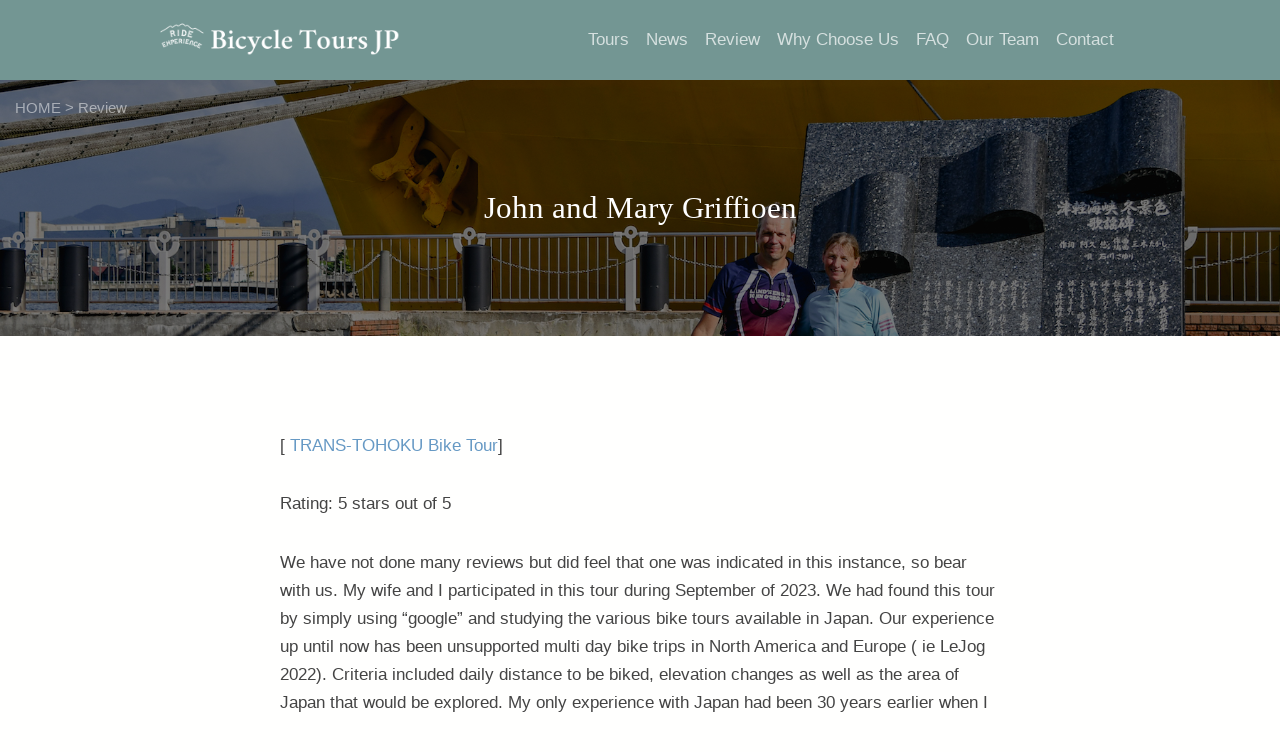

--- FILE ---
content_type: text/html; charset=UTF-8
request_url: https://bicycle-tours.jp/review/3535
body_size: 14507
content:
<!DOCTYPE html>
<html lang="en">
<head>
<meta charset="UTF-8" />
<meta name="viewport" content="width=device-width,minimum-scale=1.0,maximum-scale=1.0,user-scalable=no" />

<title>John and Mary Griffioen &#8211; Bicycle Tours Japan</title>
<meta name="description" content="Firstly, the cycling experience was great. 
Scenery is varied from rural agriculture (plenty or rice fields), small towns, tropical forests, mountain passes, and ocean views.
The guides were very capable, friendly, conscientious and very safety conscious.
Secondly what we did not appreciate coming into the tour, which was just as meaningful as the cycling was the cultural experience. Stops along the way included “Shrines”, “Temples”, a Saki brewery, bake shops, orchards, hot springs, museums…….. Accommodations were always at first rate traditional inns/onsens or modern hotels/onsens. Meals were a feast to the eyes and stomach. There is no way that I could have seen or discovered this aspect of Japan on my own; especially with the language barrier. This was completely different from my earlier more urban visit to Japan; vastly more meaningful.">

<meta property="og:site_name" content="Bicycle Tours Japan" />
<meta property="og:url" content="https://bicycle-tours.jp/review/3535" />
<meta property="og:type" content="article" />
<meta property="og:title" content="John and Mary Griffioen" />
<meta property="og:description" content="Firstly, the cycling experience was great. 
Scenery is varied from rural agriculture (plenty or rice fields), small towns, tropical forests, mountain passes, and ocean views.
The guides were very capable, friendly, conscientious and very safety conscious.
Secondly what we did not appreciate coming into the tour, which was just as meaningful as the cycling was the cultural experience. Stops along the way included “Shrines”, “Temples”, a Saki brewery, bake shops, orchards, hot springs, museums…….. Accommodations were always at first rate traditional inns/onsens or modern hotels/onsens. Meals were a feast to the eyes and stomach. There is no way that I could have seen or discovered this aspect of Japan on my own; especially with the language barrier. This was completely different from my earlier more urban visit to Japan; vastly more meaningful.">
<meta property="og:image" content="https://bicycle-tours.jp/wp-content/uploads/2023/09/d0d19b828a9a0b2a766087cbceebf1a4-640x427.jpg" />
<meta property="fb:app_id" content="549207655257867" />
<meta name="twitter:card" content="summary">
<meta name="twitter:image" content="https://bicycle-tours.jp/wp-content/uploads/2023/09/d0d19b828a9a0b2a766087cbceebf1a4-640x427.jpg" />

<meta name="format-detection" content="telephone=no">
<meta name="apple-mobile-web-app-title" content="Bicycle Tours Japan" />
<link rel="apple-touch-icon" href="https://bicycle-tours.jp/wp-content/themes/btjp3/images/apple-touch-icon.png" />
<link rel="shortcut icon" href="https://bicycle-tours.jp/wp-content/themes/btjp3/images/favicon.png" />
<link rel="pingback" href="https://bicycle-tours.jp/xmlrpc.php" />

<meta name='robots' content='max-image-preview:large' />
<link rel='dns-prefetch' href='//js.hs-scripts.com' />
<link rel='stylesheet' id='wp-block-library-css' href='https://bicycle-tours.jp/wp-includes/css/dist/block-library/style.min.css?ver=6.6.4' type='text/css' media='all' />
<style id='classic-theme-styles-inline-css' type='text/css'>
/*! This file is auto-generated */
.wp-block-button__link{color:#fff;background-color:#32373c;border-radius:9999px;box-shadow:none;text-decoration:none;padding:calc(.667em + 2px) calc(1.333em + 2px);font-size:1.125em}.wp-block-file__button{background:#32373c;color:#fff;text-decoration:none}
</style>
<style id='global-styles-inline-css' type='text/css'>
:root{--wp--preset--aspect-ratio--square: 1;--wp--preset--aspect-ratio--4-3: 4/3;--wp--preset--aspect-ratio--3-4: 3/4;--wp--preset--aspect-ratio--3-2: 3/2;--wp--preset--aspect-ratio--2-3: 2/3;--wp--preset--aspect-ratio--16-9: 16/9;--wp--preset--aspect-ratio--9-16: 9/16;--wp--preset--color--black: #000000;--wp--preset--color--cyan-bluish-gray: #abb8c3;--wp--preset--color--white: #ffffff;--wp--preset--color--pale-pink: #f78da7;--wp--preset--color--vivid-red: #cf2e2e;--wp--preset--color--luminous-vivid-orange: #ff6900;--wp--preset--color--luminous-vivid-amber: #fcb900;--wp--preset--color--light-green-cyan: #7bdcb5;--wp--preset--color--vivid-green-cyan: #00d084;--wp--preset--color--pale-cyan-blue: #8ed1fc;--wp--preset--color--vivid-cyan-blue: #0693e3;--wp--preset--color--vivid-purple: #9b51e0;--wp--preset--gradient--vivid-cyan-blue-to-vivid-purple: linear-gradient(135deg,rgba(6,147,227,1) 0%,rgb(155,81,224) 100%);--wp--preset--gradient--light-green-cyan-to-vivid-green-cyan: linear-gradient(135deg,rgb(122,220,180) 0%,rgb(0,208,130) 100%);--wp--preset--gradient--luminous-vivid-amber-to-luminous-vivid-orange: linear-gradient(135deg,rgba(252,185,0,1) 0%,rgba(255,105,0,1) 100%);--wp--preset--gradient--luminous-vivid-orange-to-vivid-red: linear-gradient(135deg,rgba(255,105,0,1) 0%,rgb(207,46,46) 100%);--wp--preset--gradient--very-light-gray-to-cyan-bluish-gray: linear-gradient(135deg,rgb(238,238,238) 0%,rgb(169,184,195) 100%);--wp--preset--gradient--cool-to-warm-spectrum: linear-gradient(135deg,rgb(74,234,220) 0%,rgb(151,120,209) 20%,rgb(207,42,186) 40%,rgb(238,44,130) 60%,rgb(251,105,98) 80%,rgb(254,248,76) 100%);--wp--preset--gradient--blush-light-purple: linear-gradient(135deg,rgb(255,206,236) 0%,rgb(152,150,240) 100%);--wp--preset--gradient--blush-bordeaux: linear-gradient(135deg,rgb(254,205,165) 0%,rgb(254,45,45) 50%,rgb(107,0,62) 100%);--wp--preset--gradient--luminous-dusk: linear-gradient(135deg,rgb(255,203,112) 0%,rgb(199,81,192) 50%,rgb(65,88,208) 100%);--wp--preset--gradient--pale-ocean: linear-gradient(135deg,rgb(255,245,203) 0%,rgb(182,227,212) 50%,rgb(51,167,181) 100%);--wp--preset--gradient--electric-grass: linear-gradient(135deg,rgb(202,248,128) 0%,rgb(113,206,126) 100%);--wp--preset--gradient--midnight: linear-gradient(135deg,rgb(2,3,129) 0%,rgb(40,116,252) 100%);--wp--preset--font-size--small: 13px;--wp--preset--font-size--medium: 20px;--wp--preset--font-size--large: 36px;--wp--preset--font-size--x-large: 42px;--wp--preset--spacing--20: 0.44rem;--wp--preset--spacing--30: 0.67rem;--wp--preset--spacing--40: 1rem;--wp--preset--spacing--50: 1.5rem;--wp--preset--spacing--60: 2.25rem;--wp--preset--spacing--70: 3.38rem;--wp--preset--spacing--80: 5.06rem;--wp--preset--shadow--natural: 6px 6px 9px rgba(0, 0, 0, 0.2);--wp--preset--shadow--deep: 12px 12px 50px rgba(0, 0, 0, 0.4);--wp--preset--shadow--sharp: 6px 6px 0px rgba(0, 0, 0, 0.2);--wp--preset--shadow--outlined: 6px 6px 0px -3px rgba(255, 255, 255, 1), 6px 6px rgba(0, 0, 0, 1);--wp--preset--shadow--crisp: 6px 6px 0px rgba(0, 0, 0, 1);}:where(.is-layout-flex){gap: 0.5em;}:where(.is-layout-grid){gap: 0.5em;}body .is-layout-flex{display: flex;}.is-layout-flex{flex-wrap: wrap;align-items: center;}.is-layout-flex > :is(*, div){margin: 0;}body .is-layout-grid{display: grid;}.is-layout-grid > :is(*, div){margin: 0;}:where(.wp-block-columns.is-layout-flex){gap: 2em;}:where(.wp-block-columns.is-layout-grid){gap: 2em;}:where(.wp-block-post-template.is-layout-flex){gap: 1.25em;}:where(.wp-block-post-template.is-layout-grid){gap: 1.25em;}.has-black-color{color: var(--wp--preset--color--black) !important;}.has-cyan-bluish-gray-color{color: var(--wp--preset--color--cyan-bluish-gray) !important;}.has-white-color{color: var(--wp--preset--color--white) !important;}.has-pale-pink-color{color: var(--wp--preset--color--pale-pink) !important;}.has-vivid-red-color{color: var(--wp--preset--color--vivid-red) !important;}.has-luminous-vivid-orange-color{color: var(--wp--preset--color--luminous-vivid-orange) !important;}.has-luminous-vivid-amber-color{color: var(--wp--preset--color--luminous-vivid-amber) !important;}.has-light-green-cyan-color{color: var(--wp--preset--color--light-green-cyan) !important;}.has-vivid-green-cyan-color{color: var(--wp--preset--color--vivid-green-cyan) !important;}.has-pale-cyan-blue-color{color: var(--wp--preset--color--pale-cyan-blue) !important;}.has-vivid-cyan-blue-color{color: var(--wp--preset--color--vivid-cyan-blue) !important;}.has-vivid-purple-color{color: var(--wp--preset--color--vivid-purple) !important;}.has-black-background-color{background-color: var(--wp--preset--color--black) !important;}.has-cyan-bluish-gray-background-color{background-color: var(--wp--preset--color--cyan-bluish-gray) !important;}.has-white-background-color{background-color: var(--wp--preset--color--white) !important;}.has-pale-pink-background-color{background-color: var(--wp--preset--color--pale-pink) !important;}.has-vivid-red-background-color{background-color: var(--wp--preset--color--vivid-red) !important;}.has-luminous-vivid-orange-background-color{background-color: var(--wp--preset--color--luminous-vivid-orange) !important;}.has-luminous-vivid-amber-background-color{background-color: var(--wp--preset--color--luminous-vivid-amber) !important;}.has-light-green-cyan-background-color{background-color: var(--wp--preset--color--light-green-cyan) !important;}.has-vivid-green-cyan-background-color{background-color: var(--wp--preset--color--vivid-green-cyan) !important;}.has-pale-cyan-blue-background-color{background-color: var(--wp--preset--color--pale-cyan-blue) !important;}.has-vivid-cyan-blue-background-color{background-color: var(--wp--preset--color--vivid-cyan-blue) !important;}.has-vivid-purple-background-color{background-color: var(--wp--preset--color--vivid-purple) !important;}.has-black-border-color{border-color: var(--wp--preset--color--black) !important;}.has-cyan-bluish-gray-border-color{border-color: var(--wp--preset--color--cyan-bluish-gray) !important;}.has-white-border-color{border-color: var(--wp--preset--color--white) !important;}.has-pale-pink-border-color{border-color: var(--wp--preset--color--pale-pink) !important;}.has-vivid-red-border-color{border-color: var(--wp--preset--color--vivid-red) !important;}.has-luminous-vivid-orange-border-color{border-color: var(--wp--preset--color--luminous-vivid-orange) !important;}.has-luminous-vivid-amber-border-color{border-color: var(--wp--preset--color--luminous-vivid-amber) !important;}.has-light-green-cyan-border-color{border-color: var(--wp--preset--color--light-green-cyan) !important;}.has-vivid-green-cyan-border-color{border-color: var(--wp--preset--color--vivid-green-cyan) !important;}.has-pale-cyan-blue-border-color{border-color: var(--wp--preset--color--pale-cyan-blue) !important;}.has-vivid-cyan-blue-border-color{border-color: var(--wp--preset--color--vivid-cyan-blue) !important;}.has-vivid-purple-border-color{border-color: var(--wp--preset--color--vivid-purple) !important;}.has-vivid-cyan-blue-to-vivid-purple-gradient-background{background: var(--wp--preset--gradient--vivid-cyan-blue-to-vivid-purple) !important;}.has-light-green-cyan-to-vivid-green-cyan-gradient-background{background: var(--wp--preset--gradient--light-green-cyan-to-vivid-green-cyan) !important;}.has-luminous-vivid-amber-to-luminous-vivid-orange-gradient-background{background: var(--wp--preset--gradient--luminous-vivid-amber-to-luminous-vivid-orange) !important;}.has-luminous-vivid-orange-to-vivid-red-gradient-background{background: var(--wp--preset--gradient--luminous-vivid-orange-to-vivid-red) !important;}.has-very-light-gray-to-cyan-bluish-gray-gradient-background{background: var(--wp--preset--gradient--very-light-gray-to-cyan-bluish-gray) !important;}.has-cool-to-warm-spectrum-gradient-background{background: var(--wp--preset--gradient--cool-to-warm-spectrum) !important;}.has-blush-light-purple-gradient-background{background: var(--wp--preset--gradient--blush-light-purple) !important;}.has-blush-bordeaux-gradient-background{background: var(--wp--preset--gradient--blush-bordeaux) !important;}.has-luminous-dusk-gradient-background{background: var(--wp--preset--gradient--luminous-dusk) !important;}.has-pale-ocean-gradient-background{background: var(--wp--preset--gradient--pale-ocean) !important;}.has-electric-grass-gradient-background{background: var(--wp--preset--gradient--electric-grass) !important;}.has-midnight-gradient-background{background: var(--wp--preset--gradient--midnight) !important;}.has-small-font-size{font-size: var(--wp--preset--font-size--small) !important;}.has-medium-font-size{font-size: var(--wp--preset--font-size--medium) !important;}.has-large-font-size{font-size: var(--wp--preset--font-size--large) !important;}.has-x-large-font-size{font-size: var(--wp--preset--font-size--x-large) !important;}
:where(.wp-block-post-template.is-layout-flex){gap: 1.25em;}:where(.wp-block-post-template.is-layout-grid){gap: 1.25em;}
:where(.wp-block-columns.is-layout-flex){gap: 2em;}:where(.wp-block-columns.is-layout-grid){gap: 2em;}
:root :where(.wp-block-pullquote){font-size: 1.5em;line-height: 1.6;}
</style>
<link rel='stylesheet' id='cf7cf-style-css' href='https://bicycle-tours.jp/wp-content/plugins/cf7-conditional-fields/style.css?ver=2.4.15' type='text/css' media='all' />
<!--n2css--><script type="text/javascript" src="https://bicycle-tours.jp/wp-includes/js/jquery/jquery.min.js?ver=3.7.1" id="jquery-core-js"></script>
<script type="text/javascript" src="https://bicycle-tours.jp/wp-includes/js/jquery/jquery-migrate.min.js?ver=3.4.1" id="jquery-migrate-js"></script>
<link rel="https://api.w.org/" href="https://bicycle-tours.jp/wp-json/" /><link rel="EditURI" type="application/rsd+xml" title="RSD" href="https://bicycle-tours.jp/xmlrpc.php?rsd" />
<link rel='shortlink' href='https://bicycle-tours.jp/?p=3535' />
<link rel="alternate" title="oEmbed (JSON)" type="application/json+oembed" href="https://bicycle-tours.jp/wp-json/oembed/1.0/embed?url=https%3A%2F%2Fbicycle-tours.jp%2Freview%2F3535" />
<link rel="alternate" title="oEmbed (XML)" type="text/xml+oembed" href="https://bicycle-tours.jp/wp-json/oembed/1.0/embed?url=https%3A%2F%2Fbicycle-tours.jp%2Freview%2F3535&#038;format=xml" />
			<!-- DO NOT COPY THIS SNIPPET! Start of Page Analytics Tracking for HubSpot WordPress plugin v11.1.34-->
			<script class="hsq-set-content-id" data-content-id="blog-post">
				var _hsq = _hsq || [];
				_hsq.push(["setContentType", "blog-post"]);
			</script>
			<!-- DO NOT COPY THIS SNIPPET! End of Page Analytics Tracking for HubSpot WordPress plugin -->
			<style type="text/css">.recentcomments a{display:inline !important;padding:0 !important;margin:0 !important;}</style><style>.wp-block-gallery.is-cropped .blocks-gallery-item picture{height:100%;width:100%;}</style><style type="text/css">.broken_link, a.broken_link {
	text-decoration: line-through;
}</style>

<link rel="stylesheet" href="https://bicycle-tours.jp/wp-content/themes/btjp3/class.css?20231113-083215" />
<link rel="stylesheet" href="https://bicycle-tours.jp/wp-content/themes/btjp3/style.css?20251231-045422" />

<style>
	.admin-only {display:none!important;}
</style>

<!-- <script src="//ajax.googleapis.com/ajax/libs/jquery/1.11.0/jquery.min.js"></script> -->

<!-- This SVG is used in combination with some of the following libraries:
Font Awesome Free 5.15 by @fontawesome - https://fontawesome.com
License - https://fontawesome.com/license/free (Icons: CC BY 4.0, Fonts: SIL OFL 1.1, Code: MIT License) -->
<svg xmlns="http://www.w3.org/2000/svg" xmlns:xlink="http://www.w3.org/1999/xlink" style="display:none;">
<defs>
<symbol id="svg-facebook" viewbox="0 0 320 512"><path d="M279.14 288l14.22-92.66h-88.91v-60.13c0-25.35 12.42-50.06 52.24-50.06h40.42V6.26S260.43 0 225.36 0c-73.22 0-121.08 44.38-121.08 124.72v70.62H22.89V288h81.39v224h100.17V288z"></path></symbol>
<symbol id="svg-instagram" viewbox="0 0 448 512"><path d="M224.1 141c-63.6 0-114.9 51.3-114.9 114.9s51.3 114.9 114.9 114.9S339 319.5 339 255.9 287.7 141 224.1 141zm0 189.6c-41.1 0-74.7-33.5-74.7-74.7s33.5-74.7 74.7-74.7 74.7 33.5 74.7 74.7-33.6 74.7-74.7 74.7zm146.4-194.3c0 14.9-12 26.8-26.8 26.8-14.9 0-26.8-12-26.8-26.8s12-26.8 26.8-26.8 26.8 12 26.8 26.8zm76.1 27.2c-1.7-35.9-9.9-67.7-36.2-93.9-26.2-26.2-58-34.4-93.9-36.2-37-2.1-147.9-2.1-184.9 0-35.8 1.7-67.6 9.9-93.9 36.1s-34.4 58-36.2 93.9c-2.1 37-2.1 147.9 0 184.9 1.7 35.9 9.9 67.7 36.2 93.9s58 34.4 93.9 36.2c37 2.1 147.9 2.1 184.9 0 35.9-1.7 67.7-9.9 93.9-36.2 26.2-26.2 34.4-58 36.2-93.9 2.1-37 2.1-147.8 0-184.8zM398.8 388c-7.8 19.6-22.9 34.7-42.6 42.6-29.5 11.7-99.5 9-132.1 9s-102.7 2.6-132.1-9c-19.6-7.8-34.7-22.9-42.6-42.6-11.7-29.5-9-99.5-9-132.1s-2.6-102.7 9-132.1c7.8-19.6 22.9-34.7 42.6-42.6 29.5-11.7 99.5-9 132.1-9s102.7-2.6 132.1 9c19.6 7.8 34.7 22.9 42.6 42.6 11.7 29.5 9 99.5 9 132.1s2.7 102.7-9 132.1z"></path></symbol>
<symbol id="svg-twitter" viewbox="0 0 512 512"><path d="M459.37 151.716c.325 4.548.325 9.097.325 13.645 0 138.72-105.583 298.558-298.558 298.558-59.452 0-114.68-17.219-161.137-47.106 8.447.974 16.568 1.299 25.34 1.299 49.055 0 94.213-16.568 130.274-44.832-46.132-.975-84.792-31.188-98.112-72.772 6.498.974 12.995 1.624 19.818 1.624 9.421 0 18.843-1.3 27.614-3.573-48.081-9.747-84.143-51.98-84.143-102.985v-1.299c13.969 7.797 30.214 12.67 47.431 13.319-28.264-18.843-46.781-51.005-46.781-87.391 0-19.492 5.197-37.36 14.294-52.954 51.655 63.675 129.3 105.258 216.365 109.807-1.624-7.797-2.599-15.918-2.599-24.04 0-57.828 46.782-104.934 104.934-104.934 30.213 0 57.502 12.67 76.67 33.137 23.715-4.548 46.456-13.32 66.599-25.34-7.798 24.366-24.366 44.833-46.132 57.827 21.117-2.273 41.584-8.122 60.426-16.243-14.292 20.791-32.161 39.308-52.628 54.253z"></path></symbol>
<symbol id="svg-xtwitter" viewbox="0 0 512 512"><path d="M389.2 48h70.6L305.6 224.2 487 464H345L233.7 318.6 106.5 464H35.8L200.7 275.5 26.8 48H172.4L272.9 180.9 389.2 48zM364.4 421.8h39.1L151.1 88h-42L364.4 421.8z"/></path></symbol>
<symbol id="svg-youtube" viewbox="0 0 576 512"><path d="M549.655 124.083c-6.281-23.65-24.787-42.276-48.284-48.597C458.781 64 288 64 288 64S117.22 64 74.629 75.486c-23.497 6.322-42.003 24.947-48.284 48.597-11.412 42.867-11.412 132.305-11.412 132.305s0 89.438 11.412 132.305c6.281 23.65 24.787 41.5 48.284 47.821C117.22 448 288 448 288 448s170.78 0 213.371-11.486c23.497-6.321 42.003-24.171 48.284-47.821 11.412-42.867 11.412-132.305 11.412-132.305s0-89.438-11.412-132.305zm-317.51 213.508V175.185l142.739 81.205-142.739 81.201z"></path></symbol>
<symbol id="svg-amazon" viewbox="0 0 448 512"><path d="M257.2 162.7c-48.7 1.8-169.5 15.5-169.5 117.5 0 109.5 138.3 114 183.5 43.2 6.5 10.2 35.4 37.5 45.3 46.8l56.8-56S341 288.9 341 261.4V114.3C341 89 316.5 32 228.7 32 140.7 32 94 87 94 136.3l73.5 6.8c16.3-49.5 54.2-49.5 54.2-49.5 40.7-.1 35.5 29.8 35.5 69.1zm0 86.8c0 80-84.2 68-84.2 17.2 0-47.2 50.5-56.7 84.2-57.8v40.6zm136 163.5c-7.7 10-70 67-174.5 67S34.2 408.5 9.7 379c-6.8-7.7 1-11.3 5.5-8.3C88.5 415.2 203 488.5 387.7 401c7.5-3.7 13.3 2 5.5 12zm39.8 2.2c-6.5 15.8-16 26.8-21.2 31-5.5 4.5-9.5 2.7-6.5-3.8s19.3-46.5 12.7-55c-6.5-8.3-37-4.3-48-3.2-10.8 1-13 2-14-.3-2.3-5.7 21.7-15.5 37.5-17.5 15.7-1.8 41-.8 46 5.7 3.7 5.1 0 27.1-6.5 43.1z"></path></symbol>
<symbol id="svg-mail" viewbox="0 0 512 512"><path d="M48 64C21.5 64 0 85.5 0 112c0 15.1 7.1 29.3 19.2 38.4L236.8 313.6c11.4 8.5 27 8.5 38.4 0L492.8 150.4c12.1-9.1 19.2-23.3 19.2-38.4c0-26.5-21.5-48-48-48H48zM0 176V384c0 35.3 28.7 64 64 64H448c35.3 0 64-28.7 64-64V176L294.4 339.2c-22.8 17.1-54 17.1-76.8 0L0 176z"/></symbol>
<symbol id="svg-rss" viewbox="0 0 448 512"><path d="M128.081 415.959c0 35.369-28.672 64.041-64.041 64.041S0 451.328 0 415.959s28.672-64.041 64.041-64.041 64.04 28.673 64.04 64.041zm175.66 47.25c-8.354-154.6-132.185-278.587-286.95-286.95C7.656 175.765 0 183.105 0 192.253v48.069c0 8.415 6.49 15.472 14.887 16.018 111.832 7.284 201.473 96.702 208.772 208.772.547 8.397 7.604 14.887 16.018 14.887h48.069c9.149.001 16.489-7.655 15.995-16.79zm144.249.288C439.596 229.677 251.465 40.445 16.503 32.01 7.473 31.686 0 38.981 0 48.016v48.068c0 8.625 6.835 15.645 15.453 15.999 191.179 7.839 344.627 161.316 352.465 352.465.353 8.618 7.373 15.453 15.999 15.453h48.068c9.034-.001 16.329-7.474 16.005-16.504z"></path></symbol>
<symbol id="svg-line" viewBox="0 0 512 512"><path d="M311 196.8v81.3c0 2.1-1.6 3.7-3.7 3.7h-13c-1.3 0-2.4-.7-3-1.5l-37.3-50.3v48.2c0 2.1-1.6 3.7-3.7 3.7h-13c-2.1 0-3.7-1.6-3.7-3.7V196.9c0-2.1 1.6-3.7 3.7-3.7h12.9c1.1 0 2.4 .6 3 1.6l37.3 50.3V196.9c0-2.1 1.6-3.7 3.7-3.7h13c2.1-.1 3.8 1.6 3.8 3.5zm-93.7-3.7h-13c-2.1 0-3.7 1.6-3.7 3.7v81.3c0 2.1 1.6 3.7 3.7 3.7h13c2.1 0 3.7-1.6 3.7-3.7V196.8c0-1.9-1.6-3.7-3.7-3.7zm-31.4 68.1H150.3V196.8c0-2.1-1.6-3.7-3.7-3.7h-13c-2.1 0-3.7 1.6-3.7 3.7v81.3c0 1 .3 1.8 1 2.5c.7 .6 1.5 1 2.5 1h52.2c2.1 0 3.7-1.6 3.7-3.7v-13c0-1.9-1.6-3.7-3.5-3.7zm193.7-68.1H327.3c-1.9 0-3.7 1.6-3.7 3.7v81.3c0 1.9 1.6 3.7 3.7 3.7h52.2c2.1 0 3.7-1.6 3.7-3.7V265c0-2.1-1.6-3.7-3.7-3.7H344V247.7h35.5c2.1 0 3.7-1.6 3.7-3.7V230.9c0-2.1-1.6-3.7-3.7-3.7H344V213.5h35.5c2.1 0 3.7-1.6 3.7-3.7v-13c-.1-1.9-1.7-3.7-3.7-3.7zM512 93.4V419.4c-.1 51.2-42.1 92.7-93.4 92.6H92.6C41.4 511.9-.1 469.8 0 418.6V92.6C.1 41.4 42.2-.1 93.4 0H419.4c51.2 .1 92.7 42.1 92.6 93.4zM441.6 233.5c0-83.4-83.7-151.3-186.4-151.3s-186.4 67.9-186.4 151.3c0 74.7 66.3 137.4 155.9 149.3c21.8 4.7 19.3 12.7 14.4 42.1c-.8 4.7-3.8 18.4 16.1 10.1s107.3-63.2 146.5-108.2c27-29.7 39.9-59.8 39.9-93.1z"/></symbol>
<symbol id="svg-cart" viewBox="0 0 576 512"><path d="M0 24C0 10.7 10.7 0 24 0H69.5c22 0 41.5 12.8 50.6 32h411c26.3 0 45.5 25 38.6 50.4l-41 152.3c-8.5 31.4-37 53.3-69.5 53.3H170.7l5.4 28.5c2.2 11.3 12.1 19.5 23.6 19.5H488c13.3 0 24 10.7 24 24s-10.7 24-24 24H199.7c-34.6 0-64.3-24.6-70.7-58.5L77.4 54.5c-.7-3.8-4-6.5-7.9-6.5H24C10.7 48 0 37.3 0 24zM128 464a48 48 0 1 1 96 0 48 48 0 1 1 -96 0zm336-48a48 48 0 1 1 0 96 48 48 0 1 1 0-96z"/></symbol>
<symbol id="svg-user" viewBox="0 0 448 512"><path d="M224 256A128 128 0 1 0 224 0a128 128 0 1 0 0 256zm-45.7 48C79.8 304 0 383.8 0 482.3C0 498.7 13.3 512 29.7 512H418.3c16.4 0 29.7-13.3 29.7-29.7C448 383.8 368.2 304 269.7 304H178.3z"/></symbol>
</defs>
</svg>

<!-- <script src="https://bicycle-tours.jp/wp-content/themes/btjp3/js/scroll.js"></script> -->

<script async src="https://www.googletagmanager.com/gtag/js?id=G-KZ14SPJ4KP"></script>
<script>
  window.dataLayer = window.dataLayer || [];
  function gtag(){dataLayer.push(arguments);}
  gtag('js', new Date());
  gtag('config', 'G-KZ14SPJ4KP');
	gtag('config', 'AW-854716946');		jQuery(function($){		$('a').on('click', function(e){			if (this.hostname !== window.location.hostname) {				gtag('event', 'outbound_click', {'link_text': this.innerText,'link_url': this.href});			}
		});
	});
</script>


</head>

<body class="review-template-default single single-review postid-3535">
<div id="page">

	
		<header id="masthead" role="banner">
			<div id="header-wrap" class="container-960">
				<div id="header-title">
					<a href="https://bicycle-tours.jp/" rel="home">
						<img src="https://bicycle-tours.jp/wp-content/themes/btjp3/images/logo.png" alt="Bicycle Tours Japan">
					</a>
				</div>

				<div id="header-right">
					<nav id="site-navigation" role="navigation">
							<a class="menu-trigger" href="#">
								<span></span><span></span><span></span>
							</a>
							<div class="menu-items">
								<ul id="menu-header-nav" class=""><li id="menu-item-25" class="menu-item menu-item-type-taxonomy menu-item-object-category menu-item-has-children menu-item-25"><a href="https://bicycle-tours.jp/tours">Tours</a>
<ul class="sub-menu">
	<li id="menu-item-249" class="menu-item menu-item-type-taxonomy menu-item-object-category menu-item-249"><a href="https://bicycle-tours.jp/tours/epic-tours">Epic Tours</a></li>
	<li id="menu-item-251" class="menu-item menu-item-type-taxonomy menu-item-object-category menu-item-251"><a href="https://bicycle-tours.jp/tours/relaxed-tours">Relaxed Tours</a></li>
	<li id="menu-item-252" class="menu-item menu-item-type-taxonomy menu-item-object-category menu-item-252"><a href="https://bicycle-tours.jp/tours/self-guided-tours">Self-Guided Tours</a></li>
	<li id="menu-item-250" class="menu-item menu-item-type-taxonomy menu-item-object-category menu-item-250"><a href="https://bicycle-tours.jp/tours/one-day-tours">One Day Tours</a></li>
	<li id="menu-item-248" class="menu-item menu-item-type-post_type menu-item-object-page menu-item-248"><a href="https://bicycle-tours.jp/custom-tours">Custom Tours</a></li>
</ul>
</li>
<li id="menu-item-984" class="menu-item menu-item-type-taxonomy menu-item-object-category menu-item-984"><a href="https://bicycle-tours.jp/news">News</a></li>
<li id="menu-item-3551" class="menu-item menu-item-type-post_type_archive menu-item-object-review menu-item-3551"><a href="https://bicycle-tours.jp/review">Review</a></li>
<li id="menu-item-5617" class="admin-only menu-item menu-item-type-taxonomy menu-item-object-category menu-item-has-children menu-item-5617"><a href="https://bicycle-tours.jp/resources">Resources</a>
<ul class="sub-menu">
	<li id="menu-item-5620" class="menu-item menu-item-type-taxonomy menu-item-object-category menu-item-5620"><a href="https://bicycle-tours.jp/resources/transportation">Transportation</a></li>
	<li id="menu-item-5619" class="menu-item menu-item-type-taxonomy menu-item-object-category menu-item-5619"><a href="https://bicycle-tours.jp/resources/trip-preparation">Trip preparation</a></li>
	<li id="menu-item-5618" class="menu-item menu-item-type-taxonomy menu-item-object-category menu-item-5618"><a href="https://bicycle-tours.jp/resources/destination-info">Destination Info</a></li>
</ul>
</li>
<li id="menu-item-35" class="menu-item menu-item-type-post_type menu-item-object-page menu-item-35"><a href="https://bicycle-tours.jp/why-choose-us">Why Choose Us</a></li>
<li id="menu-item-30" class="menu-item menu-item-type-post_type menu-item-object-page menu-item-30"><a href="https://bicycle-tours.jp/faq">FAQ</a></li>
<li id="menu-item-748" class="menu-item menu-item-type-post_type menu-item-object-page menu-item-748"><a href="https://bicycle-tours.jp/our-team">Our Team</a></li>
<li id="menu-item-28" class="menu-item menu-item-type-post_type menu-item-object-page menu-item-28"><a href="https://bicycle-tours.jp/contact">Contact</a></li>
</ul>							</div>
					</nav>
				</div>

			</div>
		</header>

	
	<div id="content">

		<main role="main">

						<div class="container_full">
								<div class="breadcrumbs" typeof="BreadcrumbList" vocab="http://schema.org/">
					<!-- Breadcrumb NavXT 7.3.1 -->
<span property="itemListElement" typeof="ListItem"><a property="item" typeof="WebPage" title="Go to Bicycle Tours Japan." href="https://bicycle-tours.jp" class="home" ><span property="name">HOME</span></a><meta property="position" content="1"></span> &gt; <span property="itemListElement" typeof="ListItem"><a property="item" typeof="WebPage" title="Go to Review." href="https://bicycle-tours.jp/review" class="archive post-review-archive" aria-current="page"><span property="name">Review</span></a><meta property="position" content="2"></span>				</div>
			</div>
			
<article class="relative">

		
		
			<div class="post-header" style="background-image:url(https://bicycle-tours.jp/wp-content/uploads/2023/09/d0d19b828a9a0b2a766087cbceebf1a4.jpg);">
				<div class="filter">
					<div class="container-960">
						<div class="serif"></div>
						<h1 class="heading1">John and Mary Griffioen</h1>
											</div>
				</div>
			</div>

		
		
			<div class="entry-content container-720">

																	
				<table class="tour-info-table mgt3"><tbody>
																																</tbody></table>

				
				
				<p>[ <a href="https://bicycle-tours.jp/54">TRANS-TOHOKU Bike Tour</a>]</p>
<p>Rating:   5 stars out of 5</p>
<p> We have not done many reviews but did feel that one was indicated in this instance, so bear with us.    My wife and I participated in this tour during September of 2023.   We had found this tour by simply using “google” and studying the various bike tours available in Japan.  Our experience up until now has been unsupported multi day bike trips in North America and Europe ( ie LeJog 2022).  Criteria included daily distance to be biked, elevation changes as well as the area of Japan that would be explored.   My only experience with Japan had been 30 years earlier when I had briefly visited a number of the larger cities…ie Tokyo, Nagasaki, Hiroshima and Kyoto.  That had been a positive experience and it brought me back…..but this tour was both vastly different as well as superior.<br />
Firstly, the cycling experience was great.    Our rented bikes were “Cannondale Synapse”; great shape and tuned up daily.  The day would start with a review of what to expect…..including distances, elevation changes, planned stops.  On average we did around 100km each day, and the elevation gain was about 1000m/day.  If these values are more then you are comfortable with then there is the ebike option, or to take a ride in the support van that is always close at hand.  Scenery is varied from rural agriculture (plenty or rice fields), small towns, tropical forests, mountain passes, and ocean views.   I did miss having a better paved shoulder on the road, but traffic is very light, motorists are friendly and keep a safe distance.  I was only honked at once; but this was well deserved.    Bathrooms are frequent and clean. The one road negative was that on occasion there is a water drain that is uncovered and just beside the road; none of us went into it….but I did keep a wary distance from it.    The guides were very capable, friendly, conscientious and very safety conscious.<br />
Secondly what we did not appreciate coming into the tour, which was just as meaningful as the cycling was the cultural experience.   Stops along the way included “Shrines”, “Temples”, a Saki brewery, bake shops, orchards, hot springs, museums…….. Accommodations were always at first rate traditional inns/onsens or modern hotels/onsens.   Meals were a feast to the eyes and stomach.   There is no way that I could have seen or discovered this aspect of Japan on my own; especially with the language barrier.  This was completely different from my earlier more urban visit to Japan; vastly more meaningful.<br />
So yes, we can highly recommend this tour.  We can truly say that there was not a single negative memory.   The tour company “Ride Experience” provided for an excellent tour and holiday, with only positive surprises.  Our guides Tetsuya, Yoshi, Keijj were incredibly knowledgeable, capable and well prepared.  By the end of the tour, you can’t help but feel that you have becomes friends.  The people of Japan that we met were incredibly friendly, kind, polite, and went out of their way to be helpful and welcoming.  I believe this is the signature tour for this company; they do have shorter ones also available.  For us this tour was certainly epic, and of the bikes trips/tours we have done probably about the best.  </p>
<picture><source srcset="https://bicycle-tours.jp/wp-content/uploads/2023/09/d0d19b828a9a0b2a766087cbceebf1a4-1280x853.jpg.webp"  type="image/webp"><img decoding="async" src="https://bicycle-tours.jp/wp-content/uploads/2023/09/d0d19b828a9a0b2a766087cbceebf1a4-1280x853.jpg" alt="John and Mary Griffioen" data-eio="p" /></picture>

																

				
			</div>

		
		
					<div class="similar container-960">
				<h2 class="heading1">Related Tours</h2>
				<article class="grid cols-1-2 cols-1-sm">
					<div class="">
						<div class="rectangle">
															<a href="https://bicycle-tours.jp/54"><picture><source srcset="https://bicycle-tours.jp/wp-content/uploads/2022/07/TTBT2024web_top-640x424.jpg.webp 640w, https://bicycle-tours.jp/wp-content/uploads/2022/07/TTBT2024web_top-1280x848.jpg.webp 1280w, https://bicycle-tours.jp/wp-content/uploads/2022/07/TTBT2024web_top-768x509.jpg.webp 768w, https://bicycle-tours.jp/wp-content/uploads/2022/07/TTBT2024web_top-1536x1018.jpg.webp 1536w, https://bicycle-tours.jp/wp-content/uploads/2022/07/TTBT2024web_top-1320x875.jpg.webp 1320w, https://bicycle-tours.jp/wp-content/uploads/2022/07/TTBT2024web_top.jpg.webp 1920w" sizes='(max-width: 640px) 100vw, 640px' type="image/webp"><img src="https://bicycle-tours.jp/wp-content/uploads/2022/07/TTBT2024web_top-640x424.jpg"  alt="" decoding="async" loading="lazy" srcset="https://bicycle-tours.jp/wp-content/uploads/2022/07/TTBT2024web_top-640x424.jpg 640w, https://bicycle-tours.jp/wp-content/uploads/2022/07/TTBT2024web_top-1280x848.jpg 1280w, https://bicycle-tours.jp/wp-content/uploads/2022/07/TTBT2024web_top-768x509.jpg 768w, https://bicycle-tours.jp/wp-content/uploads/2022/07/TTBT2024web_top-1536x1018.jpg 1536w, https://bicycle-tours.jp/wp-content/uploads/2022/07/TTBT2024web_top-1320x875.jpg 1320w, https://bicycle-tours.jp/wp-content/uploads/2022/07/TTBT2024web_top.jpg 1920w" sizes="(max-width: 640px) 100vw, 640px" data-eio="p" /></picture></a>
													</div>
					</div>
					<div>
						<h2 class="serif font130"><a href="https://bicycle-tours.jp/54">TRANS-TOHOKU Bike Tour</a></h2>
						<p>[12 days 11 nights] <br>
Our Signature tour with many praises from our guests and recommendation from Japanese Ministry of the Environment. <br>
The Tohoku region, the northernmost part of Japan’s main island, is known for its gorgeous natural environment, rich local history, and delicious agricultural produce. Experience a more traditional side of Japan and follow in the footsteps of famous Japanese "Haiku" poet Matsuo Basho and his journey along “The Narrow Road to the Deep North”.</p>
					</div>
				</article>
			</div>
		
	
</article>



		</main>

				
			<div id="fixed-icon-wrap">
								<div id="totop" class="fixed-icon" title="to Top" aria-label="to Top">
					<a href="#"></a>
				</div>
											</div>

		

		

					<div id="footer-contact">
				<div class="blackscreen">
					<div class="container-960">
						<div class="grid cols-2 cols-1-sm">
							<div>
								<h2 class="serif font200">Subscribe News</h2>
								<!-- <div class="font90">Register and get the latest information</div> -->
								<div class="font90">Please wait for a while during maintenance.</div>
								<div class="mgt2">
									  
  
  <div class="
    mailpoet_form_popup_overlay
      "></div>
  <div
    id="mailpoet_form_1"
    class="
      mailpoet_form
      mailpoet_form_php
      mailpoet_form_position_
      mailpoet_form_animation_
    "
      >

    <style type="text/css">
     #mailpoet_form_1 .mailpoet_form {  }
#mailpoet_form_1 .mailpoet_paragraph { line-height: 20px; }
#mailpoet_form_1 .mailpoet_segment_label, #mailpoet_form_1 .mailpoet_text_label, #mailpoet_form_1 .mailpoet_textarea_label, #mailpoet_form_1 .mailpoet_select_label, #mailpoet_form_1 .mailpoet_radio_label, #mailpoet_form_1 .mailpoet_checkbox_label, #mailpoet_form_1 .mailpoet_list_label, #mailpoet_form_1 .mailpoet_date_label { display: block; font-weight: bold; }
#mailpoet_form_1 .mailpoet_text, #mailpoet_form_1 .mailpoet_textarea, #mailpoet_form_1 .mailpoet_select, #mailpoet_form_1 .mailpoet_date_month, #mailpoet_form_1 .mailpoet_date_day, #mailpoet_form_1 .mailpoet_date_year, #mailpoet_form_1 .mailpoet_date { display: block; }
#mailpoet_form_1 .mailpoet_text, #mailpoet_form_1 .mailpoet_textarea { width: 200px; }
#mailpoet_form_1 .mailpoet_checkbox {  }
#mailpoet_form_1 .mailpoet_submit input {  }
#mailpoet_form_1 .mailpoet_divider {  }
#mailpoet_form_1 .mailpoet_message {  }
#mailpoet_form_1 .mailpoet_validate_success { color: #f33; background-color: #fff; padding: 10px; }
#mailpoet_form_1 .mailpoet_validate_error { color: #f33; background-color: #fff; padding: 10px; }#mailpoet_form_1{;}#mailpoet_form_1 .mailpoet_message {margin: 0; padding: 0 20px;}#mailpoet_form_1 .mailpoet_paragraph.last {margin-bottom: 0} @media (max-width: 500px) {#mailpoet_form_1 {background-image: none;}} @media (min-width: 500px) {#mailpoet_form_1 .last .mailpoet_paragraph:last-child {margin-bottom: 0}}  @media (max-width: 500px) {#mailpoet_form_1 .mailpoet_form_column:last-child .mailpoet_paragraph:last-child {margin-bottom: 0}} 
    </style>

    <form
      target="_self"
      method="post"
      action="https://bicycle-tours.jp/wp-admin/admin-post.php?action=mailpoet_subscription_form"
      class="mailpoet_form mailpoet_form_form mailpoet_form_php"
      novalidate
      data-delay=""
      data-exit-intent-enabled=""
      data-font-family=""
      data-cookie-expiration-time=""
    >
      <input type="hidden" name="data[form_id]" value="1" />
      <input type="hidden" name="token" value="43c600783f" />
      <input type="hidden" name="api_version" value="v1" />
      <input type="hidden" name="endpoint" value="subscribers" />
      <input type="hidden" name="mailpoet_method" value="subscribe" />

      <label class="mailpoet_hp_email_label" style="display: none !important;">Please leave this field empty<input type="email" name="data[email]"/></label><div class="mailpoet_paragraph"><label for="form_2_1" class="mailpoet-screen-reader-text" >Name <span class="mailpoet_required">*</span></label><input type="text" autocomplete="on" class="mailpoet_text" id="form_2_1" name="data[cf_2]" title="Name" value=""   placeholder="Name *" data-parsley-required="true" data-parsley-errors-container=".mailpoet_error_2_" data-parsley-required-message="This field is required."/></div>
<div class="mailpoet_paragraph"><label for="form_email_1" class="mailpoet-screen-reader-text"  data-automation-id="form_email_label" >E-mail <span class="mailpoet_required">*</span></label><input type="email" autocomplete="email" class="mailpoet_text" id="form_email_1" name="data[form_field_YThlNDBlMmIxNDVjX2VtYWls]" title="E-mail" value="" data-automation-id="form_email"  placeholder="E-mail *" data-parsley-required="true" data-parsley-minlength="6" data-parsley-maxlength="150" data-parsley-type-message="This value should be a valid email." data-parsley-errors-container=".mailpoet_error_email_" data-parsley-required-message="This field is required."/></div>
<div class="mailpoet_paragraph"><label for="form_1_1" class="mailpoet-screen-reader-text" >Country <span class="mailpoet_required">*</span></label><input type="text" autocomplete="on" class="mailpoet_text" id="form_1_1" name="data[cf_1]" title="Country" value=""   placeholder="Country *" data-parsley-required="true" data-parsley-errors-container=".mailpoet_error_1_" data-parsley-required-message="This field is required."/></div>
<div class="mailpoet_paragraph"><input type="submit" class="mailpoet_submit" value="Subscribe" data-automation-id="subscribe-submit-button" style="border-color:transparent;" /><span class="mailpoet_form_loading"><span class="mailpoet_bounce1"></span><span class="mailpoet_bounce2"></span><span class="mailpoet_bounce3"></span></span></div>

      <div class="mailpoet_message">
        <p class="mailpoet_validate_success"
                style="display:none;"
                >Please check your email inbox or spam/junk folder to complete subscription process.
        </p>
        <p class="mailpoet_validate_error"
                style="display:none;"
                >        </p>
      </div>
    </form>

      </div>

  								</div>
							</div>
							<div>
								<h2 class="serif font200">Contact</h2>
								<div class="font90">Contact us from the mailform</div>
								<div class="mgt2">
									<a class="btn white" href="https://bicycle-tours.jp/contact">Mailform</a>
								</div>
							</div>
						</div>
					</div>
				</div>
			</div>
		

	</div><!-- #content -->


	<footer role="contentinfo">

		
		<div id="footer-wrap" class="container-960">

			<div class="grid cols-2 cols-1-sm">
				<nav><ul id="menu-fonnter-nav" class=""><li id="menu-item-36" class="menu-item menu-item-type-custom menu-item-object-custom menu-item-home menu-item-36"><a href="http://bicycle-tours.jp/">HOME</a></li>
<li id="menu-item-46" class="menu-item menu-item-type-taxonomy menu-item-object-category menu-item-46"><a href="https://bicycle-tours.jp/tours">TOURS</a></li>
<li id="menu-item-985" class="menu-item menu-item-type-taxonomy menu-item-object-category menu-item-985"><a href="https://bicycle-tours.jp/news">NEWS &#038; REPORT</a></li>
<li id="menu-item-45" class="menu-item menu-item-type-post_type menu-item-object-page menu-item-45"><a href="https://bicycle-tours.jp/why-choose-us">WHY CHOOSE US</a></li>
<li id="menu-item-1872" class="menu-item menu-item-type-post_type_archive menu-item-object-review menu-item-1872"><a href="https://bicycle-tours.jp/review">REVIEW</a></li>
<li id="menu-item-40" class="menu-item menu-item-type-post_type menu-item-object-page menu-item-40"><a href="https://bicycle-tours.jp/faq">FAQ</a></li>
<li id="menu-item-747" class="menu-item menu-item-type-post_type menu-item-object-page menu-item-747"><a href="https://bicycle-tours.jp/our-team">OUR TEAM</a></li>
<li id="menu-item-42" class="menu-item menu-item-type-post_type menu-item-object-page menu-item-42"><a href="https://bicycle-tours.jp/partners">PARTNERS</a></li>
<li id="menu-item-38" class="menu-item menu-item-type-post_type menu-item-object-page menu-item-38"><a href="https://bicycle-tours.jp/contact">CONTACT</a></li>
</ul></nav>
				<div>
					<div id="footer-logo">
						<img src="https://bicycle-tours.jp/wp-content/themes/btjp3/images/logo.png" alt="Bicycle Tours Japan">
					</div>
					<address class="font90">
						<div>Ride Experience Inc.</div>
						<div>Tour Desk: 184-7 Shionozaki, Nasushiobara-shi, Tochigi, 329-3122 JAPAN</div>
						<div>TEL: +81 287 74 5585</div>
						<div>Email: info@bicycle-tours.jp</div>
						<div>Registered Travel Agency No. 2 - 745, Tochigi Prefectural Governor's Office</div>
					</address>
				</div>
			</div>

						<ul class="sns-icons dark">
				<li class="icon-instagram" title="instagram"><a href="https://www.instagram.com/bikedeepjapan/" target="_blank" rel="noopener" aria-label="instagram"><svg><use href="#svg-instagram"/></svg></a></li>
				<li class="icon-facebook" title="Facebook"><a href="https://www.facebook.com/RideExperienceJapan" target="_blank" rel="noopener" aria-label="Facebook"><svg><use href="#svg-facebook"/></svg></a></li>
				<li class="icon-youtube" title="YouTube"><a href="https://www.youtube.com/channel/UCMXJr8Tw2C0hj2ABhvAwObQ" target="_blank" rel="noopener" aria-label="YouTube"><svg><use href="#svg-youtube"/></svg></a></li>
			</ul>

		</div>

		

		<div id="copyright">&copy;&nbsp;2026 Bicycle Tours Japan.</div>

		<!-- <div class="totop" title="totop"><a href="#page"><i class="fas fa-caret-up"></i></a></div> -->

	</footer>

</div><!-- #page -->

<script>
document.addEventListener( 'wpcf7mailsent', function ( event ) {
  gtag( 'event', 'wpcf7_submission', {
      'event_category': event.detail.contactFormId,
      'event_label': event.detail.unitTag
  } );
}, false );
</script>
<link rel='stylesheet' id='mailpoet_public-css' href='https://bicycle-tours.jp/wp-content/plugins/mailpoet/assets/dist/css/mailpoet-public.438bfe36.css?ver=6.6.4' type='text/css' media='all' />
<link rel='stylesheet' id='mailpoet_custom_fonts_0-css' href='https://fonts.googleapis.com/css?family=Abril+FatFace%3A400%2C400i%2C700%2C700i%7CAlegreya%3A400%2C400i%2C700%2C700i%7CAlegreya+Sans%3A400%2C400i%2C700%2C700i%7CAmatic+SC%3A400%2C400i%2C700%2C700i%7CAnonymous+Pro%3A400%2C400i%2C700%2C700i%7CArchitects+Daughter%3A400%2C400i%2C700%2C700i%7CArchivo%3A400%2C400i%2C700%2C700i%7CArchivo+Narrow%3A400%2C400i%2C700%2C700i%7CAsap%3A400%2C400i%2C700%2C700i%7CBarlow%3A400%2C400i%2C700%2C700i%7CBioRhyme%3A400%2C400i%2C700%2C700i%7CBonbon%3A400%2C400i%2C700%2C700i%7CCabin%3A400%2C400i%2C700%2C700i%7CCairo%3A400%2C400i%2C700%2C700i%7CCardo%3A400%2C400i%2C700%2C700i%7CChivo%3A400%2C400i%2C700%2C700i%7CConcert+One%3A400%2C400i%2C700%2C700i%7CCormorant%3A400%2C400i%2C700%2C700i%7CCrimson+Text%3A400%2C400i%2C700%2C700i%7CEczar%3A400%2C400i%2C700%2C700i%7CExo+2%3A400%2C400i%2C700%2C700i%7CFira+Sans%3A400%2C400i%2C700%2C700i%7CFjalla+One%3A400%2C400i%2C700%2C700i%7CFrank+Ruhl+Libre%3A400%2C400i%2C700%2C700i%7CGreat+Vibes%3A400%2C400i%2C700%2C700i&#038;ver=6.6.4' type='text/css' media='all' />
<link rel='stylesheet' id='mailpoet_custom_fonts_1-css' href='https://fonts.googleapis.com/css?family=Heebo%3A400%2C400i%2C700%2C700i%7CIBM+Plex%3A400%2C400i%2C700%2C700i%7CInconsolata%3A400%2C400i%2C700%2C700i%7CIndie+Flower%3A400%2C400i%2C700%2C700i%7CInknut+Antiqua%3A400%2C400i%2C700%2C700i%7CInter%3A400%2C400i%2C700%2C700i%7CKarla%3A400%2C400i%2C700%2C700i%7CLibre+Baskerville%3A400%2C400i%2C700%2C700i%7CLibre+Franklin%3A400%2C400i%2C700%2C700i%7CMontserrat%3A400%2C400i%2C700%2C700i%7CNeuton%3A400%2C400i%2C700%2C700i%7CNotable%3A400%2C400i%2C700%2C700i%7CNothing+You+Could+Do%3A400%2C400i%2C700%2C700i%7CNoto+Sans%3A400%2C400i%2C700%2C700i%7CNunito%3A400%2C400i%2C700%2C700i%7COld+Standard+TT%3A400%2C400i%2C700%2C700i%7COxygen%3A400%2C400i%2C700%2C700i%7CPacifico%3A400%2C400i%2C700%2C700i%7CPoppins%3A400%2C400i%2C700%2C700i%7CProza+Libre%3A400%2C400i%2C700%2C700i%7CPT+Sans%3A400%2C400i%2C700%2C700i%7CPT+Serif%3A400%2C400i%2C700%2C700i%7CRakkas%3A400%2C400i%2C700%2C700i%7CReenie+Beanie%3A400%2C400i%2C700%2C700i%7CRoboto+Slab%3A400%2C400i%2C700%2C700i&#038;ver=6.6.4' type='text/css' media='all' />
<link rel='stylesheet' id='mailpoet_custom_fonts_2-css' href='https://fonts.googleapis.com/css?family=Ropa+Sans%3A400%2C400i%2C700%2C700i%7CRubik%3A400%2C400i%2C700%2C700i%7CShadows+Into+Light%3A400%2C400i%2C700%2C700i%7CSpace+Mono%3A400%2C400i%2C700%2C700i%7CSpectral%3A400%2C400i%2C700%2C700i%7CSue+Ellen+Francisco%3A400%2C400i%2C700%2C700i%7CTitillium+Web%3A400%2C400i%2C700%2C700i%7CUbuntu%3A400%2C400i%2C700%2C700i%7CVarela%3A400%2C400i%2C700%2C700i%7CVollkorn%3A400%2C400i%2C700%2C700i%7CWork+Sans%3A400%2C400i%2C700%2C700i%7CYatra+One%3A400%2C400i%2C700%2C700i&#038;ver=6.6.4' type='text/css' media='all' />
<script type="text/javascript" id="leadin-script-loader-js-js-extra">
/* <![CDATA[ */
var leadin_wordpress = {"userRole":"visitor","pageType":"post","leadinPluginVersion":"11.1.34"};
/* ]]> */
</script>
<script type="text/javascript" src="https://js.hs-scripts.com/43588639.js?integration=WordPress&amp;ver=11.1.34" id="leadin-script-loader-js-js"></script>
<script type="text/javascript" src="https://bicycle-tours.jp/wp-content/plugins/table-of-contents-plus/front.min.js?ver=2406" id="toc-front-js"></script>
<script type="text/javascript" src="https://bicycle-tours.jp/wp-includes/js/dist/hooks.min.js?ver=2810c76e705dd1a53b18" id="wp-hooks-js"></script>
<script type="text/javascript" src="https://bicycle-tours.jp/wp-includes/js/dist/i18n.min.js?ver=5e580eb46a90c2b997e6" id="wp-i18n-js"></script>
<script type="text/javascript" id="wp-i18n-js-after">
/* <![CDATA[ */
wp.i18n.setLocaleData( { 'text direction\u0004ltr': [ 'ltr' ] } );
/* ]]> */
</script>
<script type="text/javascript" src="https://bicycle-tours.jp/wp-content/plugins/contact-form-7/includes/swv/js/index.js?ver=5.9.8" id="swv-js"></script>
<script type="text/javascript" src="https://bicycle-tours.jp/wp-content/plugins/contact-form-7/includes/js/index.js?ver=5.9.8" id="contact-form-7-js"></script>
<script type="text/javascript" id="wpcf7cf-scripts-js-extra">
/* <![CDATA[ */
var wpcf7cf_global_settings = {"ajaxurl":"https:\/\/bicycle-tours.jp\/wp-admin\/admin-ajax.php"};
/* ]]> */
</script>
<script type="text/javascript" src="https://bicycle-tours.jp/wp-content/plugins/cf7-conditional-fields/js/scripts.js?ver=2.4.15" id="wpcf7cf-scripts-js"></script>
<script type="text/javascript" src="https://www.google.com/recaptcha/api.js?render=6Lel4DAaAAAAAI7cyo3AchJ0xLTVOQwRlk2BXcI_&amp;ver=3.0" id="google-recaptcha-js"></script>
<script type="text/javascript" src="https://bicycle-tours.jp/wp-includes/js/dist/vendor/wp-polyfill.min.js?ver=3.15.0" id="wp-polyfill-js"></script>
<script type="text/javascript" id="wpcf7-recaptcha-js-extra">
/* <![CDATA[ */
var wpcf7_recaptcha = {"sitekey":"6Lel4DAaAAAAAI7cyo3AchJ0xLTVOQwRlk2BXcI_","actions":{"homepage":"homepage","contactform":"contactform"}};
/* ]]> */
</script>
<script type="text/javascript" src="https://bicycle-tours.jp/wp-content/plugins/contact-form-7/modules/recaptcha/index.js?ver=5.9.8" id="wpcf7-recaptcha-js"></script>
<script type="text/javascript" id="mailpoet_public-js-extra">
/* <![CDATA[ */
var MailPoetForm = {"ajax_url":"https:\/\/bicycle-tours.jp\/wp-admin\/admin-ajax.php","is_rtl":"","ajax_common_error_message":"An error has happened while performing a request, please try again later."};
/* ]]> */
</script>
<script type="text/javascript" src="https://bicycle-tours.jp/wp-content/plugins/mailpoet/assets/dist/js/public.js?ver=4.58.1" id="mailpoet_public-js" defer="defer" data-wp-strategy="defer"></script>

<script>
jQuery(function($){
		var startPosition = 0;	$(window).scroll(function () {     var scrollPosition = $(this).scrollTop();				if(scrollPosition >= startPosition) {      $('#header').toggleClass('scrolled', scrollPosition >= 50);		} else {      $('#header').removeClass('scrolled');
		}
		startPosition = scrollPosition;				if (scrollPosition > 200) { 			$('#totop').fadeIn();
		} else {			$('#totop').fadeOut();
		}
	});
});
</script>

<script>
jQuery(function($){
  $('.menu-trigger').on('click', function(){
    $(this).toggleClass('active');
    return false;
  });
});
</script>



</body>
</html><!--xs-->


--- FILE ---
content_type: text/html; charset=utf-8
request_url: https://www.google.com/recaptcha/api2/anchor?ar=1&k=6Lel4DAaAAAAAI7cyo3AchJ0xLTVOQwRlk2BXcI_&co=aHR0cHM6Ly9iaWN5Y2xlLXRvdXJzLmpwOjQ0Mw..&hl=en&v=PoyoqOPhxBO7pBk68S4YbpHZ&size=invisible&anchor-ms=20000&execute-ms=30000&cb=8clvfth82uvw
body_size: 48759
content:
<!DOCTYPE HTML><html dir="ltr" lang="en"><head><meta http-equiv="Content-Type" content="text/html; charset=UTF-8">
<meta http-equiv="X-UA-Compatible" content="IE=edge">
<title>reCAPTCHA</title>
<style type="text/css">
/* cyrillic-ext */
@font-face {
  font-family: 'Roboto';
  font-style: normal;
  font-weight: 400;
  font-stretch: 100%;
  src: url(//fonts.gstatic.com/s/roboto/v48/KFO7CnqEu92Fr1ME7kSn66aGLdTylUAMa3GUBHMdazTgWw.woff2) format('woff2');
  unicode-range: U+0460-052F, U+1C80-1C8A, U+20B4, U+2DE0-2DFF, U+A640-A69F, U+FE2E-FE2F;
}
/* cyrillic */
@font-face {
  font-family: 'Roboto';
  font-style: normal;
  font-weight: 400;
  font-stretch: 100%;
  src: url(//fonts.gstatic.com/s/roboto/v48/KFO7CnqEu92Fr1ME7kSn66aGLdTylUAMa3iUBHMdazTgWw.woff2) format('woff2');
  unicode-range: U+0301, U+0400-045F, U+0490-0491, U+04B0-04B1, U+2116;
}
/* greek-ext */
@font-face {
  font-family: 'Roboto';
  font-style: normal;
  font-weight: 400;
  font-stretch: 100%;
  src: url(//fonts.gstatic.com/s/roboto/v48/KFO7CnqEu92Fr1ME7kSn66aGLdTylUAMa3CUBHMdazTgWw.woff2) format('woff2');
  unicode-range: U+1F00-1FFF;
}
/* greek */
@font-face {
  font-family: 'Roboto';
  font-style: normal;
  font-weight: 400;
  font-stretch: 100%;
  src: url(//fonts.gstatic.com/s/roboto/v48/KFO7CnqEu92Fr1ME7kSn66aGLdTylUAMa3-UBHMdazTgWw.woff2) format('woff2');
  unicode-range: U+0370-0377, U+037A-037F, U+0384-038A, U+038C, U+038E-03A1, U+03A3-03FF;
}
/* math */
@font-face {
  font-family: 'Roboto';
  font-style: normal;
  font-weight: 400;
  font-stretch: 100%;
  src: url(//fonts.gstatic.com/s/roboto/v48/KFO7CnqEu92Fr1ME7kSn66aGLdTylUAMawCUBHMdazTgWw.woff2) format('woff2');
  unicode-range: U+0302-0303, U+0305, U+0307-0308, U+0310, U+0312, U+0315, U+031A, U+0326-0327, U+032C, U+032F-0330, U+0332-0333, U+0338, U+033A, U+0346, U+034D, U+0391-03A1, U+03A3-03A9, U+03B1-03C9, U+03D1, U+03D5-03D6, U+03F0-03F1, U+03F4-03F5, U+2016-2017, U+2034-2038, U+203C, U+2040, U+2043, U+2047, U+2050, U+2057, U+205F, U+2070-2071, U+2074-208E, U+2090-209C, U+20D0-20DC, U+20E1, U+20E5-20EF, U+2100-2112, U+2114-2115, U+2117-2121, U+2123-214F, U+2190, U+2192, U+2194-21AE, U+21B0-21E5, U+21F1-21F2, U+21F4-2211, U+2213-2214, U+2216-22FF, U+2308-230B, U+2310, U+2319, U+231C-2321, U+2336-237A, U+237C, U+2395, U+239B-23B7, U+23D0, U+23DC-23E1, U+2474-2475, U+25AF, U+25B3, U+25B7, U+25BD, U+25C1, U+25CA, U+25CC, U+25FB, U+266D-266F, U+27C0-27FF, U+2900-2AFF, U+2B0E-2B11, U+2B30-2B4C, U+2BFE, U+3030, U+FF5B, U+FF5D, U+1D400-1D7FF, U+1EE00-1EEFF;
}
/* symbols */
@font-face {
  font-family: 'Roboto';
  font-style: normal;
  font-weight: 400;
  font-stretch: 100%;
  src: url(//fonts.gstatic.com/s/roboto/v48/KFO7CnqEu92Fr1ME7kSn66aGLdTylUAMaxKUBHMdazTgWw.woff2) format('woff2');
  unicode-range: U+0001-000C, U+000E-001F, U+007F-009F, U+20DD-20E0, U+20E2-20E4, U+2150-218F, U+2190, U+2192, U+2194-2199, U+21AF, U+21E6-21F0, U+21F3, U+2218-2219, U+2299, U+22C4-22C6, U+2300-243F, U+2440-244A, U+2460-24FF, U+25A0-27BF, U+2800-28FF, U+2921-2922, U+2981, U+29BF, U+29EB, U+2B00-2BFF, U+4DC0-4DFF, U+FFF9-FFFB, U+10140-1018E, U+10190-1019C, U+101A0, U+101D0-101FD, U+102E0-102FB, U+10E60-10E7E, U+1D2C0-1D2D3, U+1D2E0-1D37F, U+1F000-1F0FF, U+1F100-1F1AD, U+1F1E6-1F1FF, U+1F30D-1F30F, U+1F315, U+1F31C, U+1F31E, U+1F320-1F32C, U+1F336, U+1F378, U+1F37D, U+1F382, U+1F393-1F39F, U+1F3A7-1F3A8, U+1F3AC-1F3AF, U+1F3C2, U+1F3C4-1F3C6, U+1F3CA-1F3CE, U+1F3D4-1F3E0, U+1F3ED, U+1F3F1-1F3F3, U+1F3F5-1F3F7, U+1F408, U+1F415, U+1F41F, U+1F426, U+1F43F, U+1F441-1F442, U+1F444, U+1F446-1F449, U+1F44C-1F44E, U+1F453, U+1F46A, U+1F47D, U+1F4A3, U+1F4B0, U+1F4B3, U+1F4B9, U+1F4BB, U+1F4BF, U+1F4C8-1F4CB, U+1F4D6, U+1F4DA, U+1F4DF, U+1F4E3-1F4E6, U+1F4EA-1F4ED, U+1F4F7, U+1F4F9-1F4FB, U+1F4FD-1F4FE, U+1F503, U+1F507-1F50B, U+1F50D, U+1F512-1F513, U+1F53E-1F54A, U+1F54F-1F5FA, U+1F610, U+1F650-1F67F, U+1F687, U+1F68D, U+1F691, U+1F694, U+1F698, U+1F6AD, U+1F6B2, U+1F6B9-1F6BA, U+1F6BC, U+1F6C6-1F6CF, U+1F6D3-1F6D7, U+1F6E0-1F6EA, U+1F6F0-1F6F3, U+1F6F7-1F6FC, U+1F700-1F7FF, U+1F800-1F80B, U+1F810-1F847, U+1F850-1F859, U+1F860-1F887, U+1F890-1F8AD, U+1F8B0-1F8BB, U+1F8C0-1F8C1, U+1F900-1F90B, U+1F93B, U+1F946, U+1F984, U+1F996, U+1F9E9, U+1FA00-1FA6F, U+1FA70-1FA7C, U+1FA80-1FA89, U+1FA8F-1FAC6, U+1FACE-1FADC, U+1FADF-1FAE9, U+1FAF0-1FAF8, U+1FB00-1FBFF;
}
/* vietnamese */
@font-face {
  font-family: 'Roboto';
  font-style: normal;
  font-weight: 400;
  font-stretch: 100%;
  src: url(//fonts.gstatic.com/s/roboto/v48/KFO7CnqEu92Fr1ME7kSn66aGLdTylUAMa3OUBHMdazTgWw.woff2) format('woff2');
  unicode-range: U+0102-0103, U+0110-0111, U+0128-0129, U+0168-0169, U+01A0-01A1, U+01AF-01B0, U+0300-0301, U+0303-0304, U+0308-0309, U+0323, U+0329, U+1EA0-1EF9, U+20AB;
}
/* latin-ext */
@font-face {
  font-family: 'Roboto';
  font-style: normal;
  font-weight: 400;
  font-stretch: 100%;
  src: url(//fonts.gstatic.com/s/roboto/v48/KFO7CnqEu92Fr1ME7kSn66aGLdTylUAMa3KUBHMdazTgWw.woff2) format('woff2');
  unicode-range: U+0100-02BA, U+02BD-02C5, U+02C7-02CC, U+02CE-02D7, U+02DD-02FF, U+0304, U+0308, U+0329, U+1D00-1DBF, U+1E00-1E9F, U+1EF2-1EFF, U+2020, U+20A0-20AB, U+20AD-20C0, U+2113, U+2C60-2C7F, U+A720-A7FF;
}
/* latin */
@font-face {
  font-family: 'Roboto';
  font-style: normal;
  font-weight: 400;
  font-stretch: 100%;
  src: url(//fonts.gstatic.com/s/roboto/v48/KFO7CnqEu92Fr1ME7kSn66aGLdTylUAMa3yUBHMdazQ.woff2) format('woff2');
  unicode-range: U+0000-00FF, U+0131, U+0152-0153, U+02BB-02BC, U+02C6, U+02DA, U+02DC, U+0304, U+0308, U+0329, U+2000-206F, U+20AC, U+2122, U+2191, U+2193, U+2212, U+2215, U+FEFF, U+FFFD;
}
/* cyrillic-ext */
@font-face {
  font-family: 'Roboto';
  font-style: normal;
  font-weight: 500;
  font-stretch: 100%;
  src: url(//fonts.gstatic.com/s/roboto/v48/KFO7CnqEu92Fr1ME7kSn66aGLdTylUAMa3GUBHMdazTgWw.woff2) format('woff2');
  unicode-range: U+0460-052F, U+1C80-1C8A, U+20B4, U+2DE0-2DFF, U+A640-A69F, U+FE2E-FE2F;
}
/* cyrillic */
@font-face {
  font-family: 'Roboto';
  font-style: normal;
  font-weight: 500;
  font-stretch: 100%;
  src: url(//fonts.gstatic.com/s/roboto/v48/KFO7CnqEu92Fr1ME7kSn66aGLdTylUAMa3iUBHMdazTgWw.woff2) format('woff2');
  unicode-range: U+0301, U+0400-045F, U+0490-0491, U+04B0-04B1, U+2116;
}
/* greek-ext */
@font-face {
  font-family: 'Roboto';
  font-style: normal;
  font-weight: 500;
  font-stretch: 100%;
  src: url(//fonts.gstatic.com/s/roboto/v48/KFO7CnqEu92Fr1ME7kSn66aGLdTylUAMa3CUBHMdazTgWw.woff2) format('woff2');
  unicode-range: U+1F00-1FFF;
}
/* greek */
@font-face {
  font-family: 'Roboto';
  font-style: normal;
  font-weight: 500;
  font-stretch: 100%;
  src: url(//fonts.gstatic.com/s/roboto/v48/KFO7CnqEu92Fr1ME7kSn66aGLdTylUAMa3-UBHMdazTgWw.woff2) format('woff2');
  unicode-range: U+0370-0377, U+037A-037F, U+0384-038A, U+038C, U+038E-03A1, U+03A3-03FF;
}
/* math */
@font-face {
  font-family: 'Roboto';
  font-style: normal;
  font-weight: 500;
  font-stretch: 100%;
  src: url(//fonts.gstatic.com/s/roboto/v48/KFO7CnqEu92Fr1ME7kSn66aGLdTylUAMawCUBHMdazTgWw.woff2) format('woff2');
  unicode-range: U+0302-0303, U+0305, U+0307-0308, U+0310, U+0312, U+0315, U+031A, U+0326-0327, U+032C, U+032F-0330, U+0332-0333, U+0338, U+033A, U+0346, U+034D, U+0391-03A1, U+03A3-03A9, U+03B1-03C9, U+03D1, U+03D5-03D6, U+03F0-03F1, U+03F4-03F5, U+2016-2017, U+2034-2038, U+203C, U+2040, U+2043, U+2047, U+2050, U+2057, U+205F, U+2070-2071, U+2074-208E, U+2090-209C, U+20D0-20DC, U+20E1, U+20E5-20EF, U+2100-2112, U+2114-2115, U+2117-2121, U+2123-214F, U+2190, U+2192, U+2194-21AE, U+21B0-21E5, U+21F1-21F2, U+21F4-2211, U+2213-2214, U+2216-22FF, U+2308-230B, U+2310, U+2319, U+231C-2321, U+2336-237A, U+237C, U+2395, U+239B-23B7, U+23D0, U+23DC-23E1, U+2474-2475, U+25AF, U+25B3, U+25B7, U+25BD, U+25C1, U+25CA, U+25CC, U+25FB, U+266D-266F, U+27C0-27FF, U+2900-2AFF, U+2B0E-2B11, U+2B30-2B4C, U+2BFE, U+3030, U+FF5B, U+FF5D, U+1D400-1D7FF, U+1EE00-1EEFF;
}
/* symbols */
@font-face {
  font-family: 'Roboto';
  font-style: normal;
  font-weight: 500;
  font-stretch: 100%;
  src: url(//fonts.gstatic.com/s/roboto/v48/KFO7CnqEu92Fr1ME7kSn66aGLdTylUAMaxKUBHMdazTgWw.woff2) format('woff2');
  unicode-range: U+0001-000C, U+000E-001F, U+007F-009F, U+20DD-20E0, U+20E2-20E4, U+2150-218F, U+2190, U+2192, U+2194-2199, U+21AF, U+21E6-21F0, U+21F3, U+2218-2219, U+2299, U+22C4-22C6, U+2300-243F, U+2440-244A, U+2460-24FF, U+25A0-27BF, U+2800-28FF, U+2921-2922, U+2981, U+29BF, U+29EB, U+2B00-2BFF, U+4DC0-4DFF, U+FFF9-FFFB, U+10140-1018E, U+10190-1019C, U+101A0, U+101D0-101FD, U+102E0-102FB, U+10E60-10E7E, U+1D2C0-1D2D3, U+1D2E0-1D37F, U+1F000-1F0FF, U+1F100-1F1AD, U+1F1E6-1F1FF, U+1F30D-1F30F, U+1F315, U+1F31C, U+1F31E, U+1F320-1F32C, U+1F336, U+1F378, U+1F37D, U+1F382, U+1F393-1F39F, U+1F3A7-1F3A8, U+1F3AC-1F3AF, U+1F3C2, U+1F3C4-1F3C6, U+1F3CA-1F3CE, U+1F3D4-1F3E0, U+1F3ED, U+1F3F1-1F3F3, U+1F3F5-1F3F7, U+1F408, U+1F415, U+1F41F, U+1F426, U+1F43F, U+1F441-1F442, U+1F444, U+1F446-1F449, U+1F44C-1F44E, U+1F453, U+1F46A, U+1F47D, U+1F4A3, U+1F4B0, U+1F4B3, U+1F4B9, U+1F4BB, U+1F4BF, U+1F4C8-1F4CB, U+1F4D6, U+1F4DA, U+1F4DF, U+1F4E3-1F4E6, U+1F4EA-1F4ED, U+1F4F7, U+1F4F9-1F4FB, U+1F4FD-1F4FE, U+1F503, U+1F507-1F50B, U+1F50D, U+1F512-1F513, U+1F53E-1F54A, U+1F54F-1F5FA, U+1F610, U+1F650-1F67F, U+1F687, U+1F68D, U+1F691, U+1F694, U+1F698, U+1F6AD, U+1F6B2, U+1F6B9-1F6BA, U+1F6BC, U+1F6C6-1F6CF, U+1F6D3-1F6D7, U+1F6E0-1F6EA, U+1F6F0-1F6F3, U+1F6F7-1F6FC, U+1F700-1F7FF, U+1F800-1F80B, U+1F810-1F847, U+1F850-1F859, U+1F860-1F887, U+1F890-1F8AD, U+1F8B0-1F8BB, U+1F8C0-1F8C1, U+1F900-1F90B, U+1F93B, U+1F946, U+1F984, U+1F996, U+1F9E9, U+1FA00-1FA6F, U+1FA70-1FA7C, U+1FA80-1FA89, U+1FA8F-1FAC6, U+1FACE-1FADC, U+1FADF-1FAE9, U+1FAF0-1FAF8, U+1FB00-1FBFF;
}
/* vietnamese */
@font-face {
  font-family: 'Roboto';
  font-style: normal;
  font-weight: 500;
  font-stretch: 100%;
  src: url(//fonts.gstatic.com/s/roboto/v48/KFO7CnqEu92Fr1ME7kSn66aGLdTylUAMa3OUBHMdazTgWw.woff2) format('woff2');
  unicode-range: U+0102-0103, U+0110-0111, U+0128-0129, U+0168-0169, U+01A0-01A1, U+01AF-01B0, U+0300-0301, U+0303-0304, U+0308-0309, U+0323, U+0329, U+1EA0-1EF9, U+20AB;
}
/* latin-ext */
@font-face {
  font-family: 'Roboto';
  font-style: normal;
  font-weight: 500;
  font-stretch: 100%;
  src: url(//fonts.gstatic.com/s/roboto/v48/KFO7CnqEu92Fr1ME7kSn66aGLdTylUAMa3KUBHMdazTgWw.woff2) format('woff2');
  unicode-range: U+0100-02BA, U+02BD-02C5, U+02C7-02CC, U+02CE-02D7, U+02DD-02FF, U+0304, U+0308, U+0329, U+1D00-1DBF, U+1E00-1E9F, U+1EF2-1EFF, U+2020, U+20A0-20AB, U+20AD-20C0, U+2113, U+2C60-2C7F, U+A720-A7FF;
}
/* latin */
@font-face {
  font-family: 'Roboto';
  font-style: normal;
  font-weight: 500;
  font-stretch: 100%;
  src: url(//fonts.gstatic.com/s/roboto/v48/KFO7CnqEu92Fr1ME7kSn66aGLdTylUAMa3yUBHMdazQ.woff2) format('woff2');
  unicode-range: U+0000-00FF, U+0131, U+0152-0153, U+02BB-02BC, U+02C6, U+02DA, U+02DC, U+0304, U+0308, U+0329, U+2000-206F, U+20AC, U+2122, U+2191, U+2193, U+2212, U+2215, U+FEFF, U+FFFD;
}
/* cyrillic-ext */
@font-face {
  font-family: 'Roboto';
  font-style: normal;
  font-weight: 900;
  font-stretch: 100%;
  src: url(//fonts.gstatic.com/s/roboto/v48/KFO7CnqEu92Fr1ME7kSn66aGLdTylUAMa3GUBHMdazTgWw.woff2) format('woff2');
  unicode-range: U+0460-052F, U+1C80-1C8A, U+20B4, U+2DE0-2DFF, U+A640-A69F, U+FE2E-FE2F;
}
/* cyrillic */
@font-face {
  font-family: 'Roboto';
  font-style: normal;
  font-weight: 900;
  font-stretch: 100%;
  src: url(//fonts.gstatic.com/s/roboto/v48/KFO7CnqEu92Fr1ME7kSn66aGLdTylUAMa3iUBHMdazTgWw.woff2) format('woff2');
  unicode-range: U+0301, U+0400-045F, U+0490-0491, U+04B0-04B1, U+2116;
}
/* greek-ext */
@font-face {
  font-family: 'Roboto';
  font-style: normal;
  font-weight: 900;
  font-stretch: 100%;
  src: url(//fonts.gstatic.com/s/roboto/v48/KFO7CnqEu92Fr1ME7kSn66aGLdTylUAMa3CUBHMdazTgWw.woff2) format('woff2');
  unicode-range: U+1F00-1FFF;
}
/* greek */
@font-face {
  font-family: 'Roboto';
  font-style: normal;
  font-weight: 900;
  font-stretch: 100%;
  src: url(//fonts.gstatic.com/s/roboto/v48/KFO7CnqEu92Fr1ME7kSn66aGLdTylUAMa3-UBHMdazTgWw.woff2) format('woff2');
  unicode-range: U+0370-0377, U+037A-037F, U+0384-038A, U+038C, U+038E-03A1, U+03A3-03FF;
}
/* math */
@font-face {
  font-family: 'Roboto';
  font-style: normal;
  font-weight: 900;
  font-stretch: 100%;
  src: url(//fonts.gstatic.com/s/roboto/v48/KFO7CnqEu92Fr1ME7kSn66aGLdTylUAMawCUBHMdazTgWw.woff2) format('woff2');
  unicode-range: U+0302-0303, U+0305, U+0307-0308, U+0310, U+0312, U+0315, U+031A, U+0326-0327, U+032C, U+032F-0330, U+0332-0333, U+0338, U+033A, U+0346, U+034D, U+0391-03A1, U+03A3-03A9, U+03B1-03C9, U+03D1, U+03D5-03D6, U+03F0-03F1, U+03F4-03F5, U+2016-2017, U+2034-2038, U+203C, U+2040, U+2043, U+2047, U+2050, U+2057, U+205F, U+2070-2071, U+2074-208E, U+2090-209C, U+20D0-20DC, U+20E1, U+20E5-20EF, U+2100-2112, U+2114-2115, U+2117-2121, U+2123-214F, U+2190, U+2192, U+2194-21AE, U+21B0-21E5, U+21F1-21F2, U+21F4-2211, U+2213-2214, U+2216-22FF, U+2308-230B, U+2310, U+2319, U+231C-2321, U+2336-237A, U+237C, U+2395, U+239B-23B7, U+23D0, U+23DC-23E1, U+2474-2475, U+25AF, U+25B3, U+25B7, U+25BD, U+25C1, U+25CA, U+25CC, U+25FB, U+266D-266F, U+27C0-27FF, U+2900-2AFF, U+2B0E-2B11, U+2B30-2B4C, U+2BFE, U+3030, U+FF5B, U+FF5D, U+1D400-1D7FF, U+1EE00-1EEFF;
}
/* symbols */
@font-face {
  font-family: 'Roboto';
  font-style: normal;
  font-weight: 900;
  font-stretch: 100%;
  src: url(//fonts.gstatic.com/s/roboto/v48/KFO7CnqEu92Fr1ME7kSn66aGLdTylUAMaxKUBHMdazTgWw.woff2) format('woff2');
  unicode-range: U+0001-000C, U+000E-001F, U+007F-009F, U+20DD-20E0, U+20E2-20E4, U+2150-218F, U+2190, U+2192, U+2194-2199, U+21AF, U+21E6-21F0, U+21F3, U+2218-2219, U+2299, U+22C4-22C6, U+2300-243F, U+2440-244A, U+2460-24FF, U+25A0-27BF, U+2800-28FF, U+2921-2922, U+2981, U+29BF, U+29EB, U+2B00-2BFF, U+4DC0-4DFF, U+FFF9-FFFB, U+10140-1018E, U+10190-1019C, U+101A0, U+101D0-101FD, U+102E0-102FB, U+10E60-10E7E, U+1D2C0-1D2D3, U+1D2E0-1D37F, U+1F000-1F0FF, U+1F100-1F1AD, U+1F1E6-1F1FF, U+1F30D-1F30F, U+1F315, U+1F31C, U+1F31E, U+1F320-1F32C, U+1F336, U+1F378, U+1F37D, U+1F382, U+1F393-1F39F, U+1F3A7-1F3A8, U+1F3AC-1F3AF, U+1F3C2, U+1F3C4-1F3C6, U+1F3CA-1F3CE, U+1F3D4-1F3E0, U+1F3ED, U+1F3F1-1F3F3, U+1F3F5-1F3F7, U+1F408, U+1F415, U+1F41F, U+1F426, U+1F43F, U+1F441-1F442, U+1F444, U+1F446-1F449, U+1F44C-1F44E, U+1F453, U+1F46A, U+1F47D, U+1F4A3, U+1F4B0, U+1F4B3, U+1F4B9, U+1F4BB, U+1F4BF, U+1F4C8-1F4CB, U+1F4D6, U+1F4DA, U+1F4DF, U+1F4E3-1F4E6, U+1F4EA-1F4ED, U+1F4F7, U+1F4F9-1F4FB, U+1F4FD-1F4FE, U+1F503, U+1F507-1F50B, U+1F50D, U+1F512-1F513, U+1F53E-1F54A, U+1F54F-1F5FA, U+1F610, U+1F650-1F67F, U+1F687, U+1F68D, U+1F691, U+1F694, U+1F698, U+1F6AD, U+1F6B2, U+1F6B9-1F6BA, U+1F6BC, U+1F6C6-1F6CF, U+1F6D3-1F6D7, U+1F6E0-1F6EA, U+1F6F0-1F6F3, U+1F6F7-1F6FC, U+1F700-1F7FF, U+1F800-1F80B, U+1F810-1F847, U+1F850-1F859, U+1F860-1F887, U+1F890-1F8AD, U+1F8B0-1F8BB, U+1F8C0-1F8C1, U+1F900-1F90B, U+1F93B, U+1F946, U+1F984, U+1F996, U+1F9E9, U+1FA00-1FA6F, U+1FA70-1FA7C, U+1FA80-1FA89, U+1FA8F-1FAC6, U+1FACE-1FADC, U+1FADF-1FAE9, U+1FAF0-1FAF8, U+1FB00-1FBFF;
}
/* vietnamese */
@font-face {
  font-family: 'Roboto';
  font-style: normal;
  font-weight: 900;
  font-stretch: 100%;
  src: url(//fonts.gstatic.com/s/roboto/v48/KFO7CnqEu92Fr1ME7kSn66aGLdTylUAMa3OUBHMdazTgWw.woff2) format('woff2');
  unicode-range: U+0102-0103, U+0110-0111, U+0128-0129, U+0168-0169, U+01A0-01A1, U+01AF-01B0, U+0300-0301, U+0303-0304, U+0308-0309, U+0323, U+0329, U+1EA0-1EF9, U+20AB;
}
/* latin-ext */
@font-face {
  font-family: 'Roboto';
  font-style: normal;
  font-weight: 900;
  font-stretch: 100%;
  src: url(//fonts.gstatic.com/s/roboto/v48/KFO7CnqEu92Fr1ME7kSn66aGLdTylUAMa3KUBHMdazTgWw.woff2) format('woff2');
  unicode-range: U+0100-02BA, U+02BD-02C5, U+02C7-02CC, U+02CE-02D7, U+02DD-02FF, U+0304, U+0308, U+0329, U+1D00-1DBF, U+1E00-1E9F, U+1EF2-1EFF, U+2020, U+20A0-20AB, U+20AD-20C0, U+2113, U+2C60-2C7F, U+A720-A7FF;
}
/* latin */
@font-face {
  font-family: 'Roboto';
  font-style: normal;
  font-weight: 900;
  font-stretch: 100%;
  src: url(//fonts.gstatic.com/s/roboto/v48/KFO7CnqEu92Fr1ME7kSn66aGLdTylUAMa3yUBHMdazQ.woff2) format('woff2');
  unicode-range: U+0000-00FF, U+0131, U+0152-0153, U+02BB-02BC, U+02C6, U+02DA, U+02DC, U+0304, U+0308, U+0329, U+2000-206F, U+20AC, U+2122, U+2191, U+2193, U+2212, U+2215, U+FEFF, U+FFFD;
}

</style>
<link rel="stylesheet" type="text/css" href="https://www.gstatic.com/recaptcha/releases/PoyoqOPhxBO7pBk68S4YbpHZ/styles__ltr.css">
<script nonce="F8jOFp_s39EldExInuf2wA" type="text/javascript">window['__recaptcha_api'] = 'https://www.google.com/recaptcha/api2/';</script>
<script type="text/javascript" src="https://www.gstatic.com/recaptcha/releases/PoyoqOPhxBO7pBk68S4YbpHZ/recaptcha__en.js" nonce="F8jOFp_s39EldExInuf2wA">
      
    </script></head>
<body><div id="rc-anchor-alert" class="rc-anchor-alert"></div>
<input type="hidden" id="recaptcha-token" value="[base64]">
<script type="text/javascript" nonce="F8jOFp_s39EldExInuf2wA">
      recaptcha.anchor.Main.init("[\x22ainput\x22,[\x22bgdata\x22,\x22\x22,\[base64]/[base64]/[base64]/ZyhXLGgpOnEoW04sMjEsbF0sVywwKSxoKSxmYWxzZSxmYWxzZSl9Y2F0Y2goayl7RygzNTgsVyk/[base64]/[base64]/[base64]/[base64]/[base64]/[base64]/[base64]/bmV3IEJbT10oRFswXSk6dz09Mj9uZXcgQltPXShEWzBdLERbMV0pOnc9PTM/bmV3IEJbT10oRFswXSxEWzFdLERbMl0pOnc9PTQ/[base64]/[base64]/[base64]/[base64]/[base64]\\u003d\x22,\[base64]\\u003d\x22,\[base64]/DqMKUwq/CkcOlJTjCvMKDw67DjmYFwrTCi2HDn8Oca8KHwrLChMKAZz/DlGnCucKyKMKcwrzCqF9Cw6LCs8OLw7NrD8KyD1/[base64]/wpVhw5UoM0k2wqPCnk/Dp2gqV8KGZz3CqsO1BFBiPnTDqcOKwqvCqCAUXsOdw7rCtzFcIUnDqyzDsW8rwplpMsKRw5vClcKLCRwyw5LCoxbCtAN0wqghw4LCum06fhcXwrzCgMK4CMK4EjfCt37DjsKowpPDnH5LeMKEdXzDsRTCqcO9wp1aWD/[base64]/CqcKraArDvcO1wqbCvS0GXsO+ZcORw4Qzd8Oow6HCtB07w5DChsOOHT3DrRzCh8K3w5XDnjjDmFUsbsK+KC7DqW7CqsOaw6oUfcKIYAsmScKZw73ChyLDgsKcGMOUw4rDo8KfwosWXC/CoEnDlT4Rw51xwq7DgMKZw5nCpcK+w6bDthh+eMKeZ0QSRFrDqV42woXDtV7ClFLCi8Oxwqpyw4k1IsKGdMOOaMK8w7lZUg7DnsKWw4tLSMOPWQDCusKUwrTDoMOmcADCpjQ6VMK7w6nCvl3Cv3zCiTvCssKNOcOww4t2BsOOaAA8GsOXw7vDv8K8woZmXn/[base64]/Cnl7CulMzwr9Cw6vDr8Kow7vDlH3DlMKaw4LCsMO7w6dzJMOKNcOOJgtGAFQ8a8KQw6dbwrZdwqoCw5IBw7JAw652w6rDjsOWKgdzwrJvTi3DvsK3N8Kow4rCgMKnGMOvPw/DuhPCtMOrWQ7ClsKQwqjCt8OxesOCZMOmCsKXeSzDh8KqGzodwpV1C8OWw6RfwozDmsKwNzdDw7M5SsKNXMKRKTPDtGjDjcKBBsOHVMOoVMKoZ1d3w4cFwq8aw6R0UsOrw5HCnFrDsMOjw7bCucKHw5rCjcKqw5DCsMObw5/DpRdMViRTRcKWwqYiU0DCnRLDiwTCpsKyIsKMw4gkU8KBKcK5bMKSP19JA8OuIGknGSrCkzjDkhBrN8OZw4vDtsOvwrUfEXzDvgI7wqvDgS7Cl0NxwpHDvcKZVhDDg07CiMOaAmjDnSrCqcKyO8OrWsOtw5jDmMKfw4guw5nDssKKUT/CtDDCoVrCk0h+w5zDm0s4FHMSDMO2Z8K1w53DgcKPHMKEwr9JM8O5woHDg8OVw7nDtsKCw4TCtyfCrEnCvWNJY2LDuS7DhyzCrsOGcsK3fVV8MFfCkcOFKnDDpcO7w5jDuMOzXh45woTClivDocKkwq1hwoUZVcOMNsKSM8KRGSbCgR7CgsO/[base64]/ClXYtw6Yjw6R3w5ogwrLCiMOQCMOcwr9iP25dw4XDqmzCgcKaakxtwqDCli0jPMKvKgM+MilrG8O/wofDiMKEV8KHwp3Drj/Diy7CsQAVw73CiT3DnRPDr8O4bngOwo/DnTbDvA7Cj8O9YRw5XMK1w5pqAT7DusKVw7zCrsK/WsOtwpUUYQQ9TCfDvCPCmsO8J8KQcj/ChGxLUsKqwpNxw4hAwoXCuMO0wqnCvsOBC8KBe0rDisOqwqTCjWFLwo03cMKRw7BydMObMQ3Dv1jCg3UBCcKXKmTDoMOhw6nCqXHDn3nClcOrVjJBw5DCkDPCjVnCpCNTK8KLWsOyKEDDoMKlwq/DpMK+XxfClXA6KcOgOcOrw5NQw5zCk8OgMsKVwq7CvQHCoSnCuEQjcMO9cQMpwoTCmyNEbcOVwqfCh1LDtiIPwqEuw747Vk/DsW7DoEHDvQ/Ci1zDl2HCm8O+wpBOwrJ6w4LCkEkawqREwqPCpVfCncKxw6jDtMO+ZsO8woNiVh9pwqzCoMOZw5gsw6vCssKXFyHDoAnDjW3ChsOgYsKZw4Z0w71jwrBow6EOw4QQw6HDusKtaMOfwpDDg8K/UcKEYsKNCsKyN8OTw6XCj0k0w64Gwp0nw53Dn3vDo3PDhQvDhFrDnwDCnhcFfkI8wpjCiDnDpcKHMx03KFzDj8KlQSPDtgvDiR7CpMKlw7zDtcKQNWLDigoiwq4/[base64]/CgDIgfSjDqcOYKsKDwrzCii/Dli43ZcKNw55Pw5sNPgoDw7LDicONecKabsKvwppOwrfDuj3Dn8KhIhbDsgPCssKgwqFsPGTDq01Bw7siw6szPBzDrcOxw6lEFmrDmsKDZC/[base64]/d8KBw7XDlF/[base64]/FcKKC3fCgCvDr8O6w4DDlMKjXRTCicKSDDzCjHNNdMOpwqnCp8KhwokSH2MRa2vCisOfw6V8csOhBU/DisKpdE7CgcO9w6RAYsKCG8KwU8OfOsKpwoZqwqLCkDwNwoFrw5XDg0t3wr7CrDlAwo7DriQdLsOMw6tJw4HCiwvCmh4Rw6fCq8OLw4/Dg8KJw4tbFWpVUVjCijhJVMO/SW/Dn8K7TxJtacOrwqUHSwUEaMO+w6rDsAXDsMOFRMOCXsOzFMKQw7Z+bwokdQNtbwdowrjCslosDQF/w691w7Axw4fDlAVxZRZsL0HCt8KAw65YfnwwKsOCwpjDimfDtMOiJG3DuTF2TyN3woDChxEOwqcSS2vCvMOVwrPCqArCgA/DgQ0pw6vDlMK7w6o6w7xGPUTDp8KHw5XDjcOiacOLGcKfwqpfw5ARSS/CkcKfwrHClXMSIHbDrcOVdcKpwqILwq7CqVIYFcOaJMKuZU3CnVQJE3zCugnDocO7wrkCa8K0QcKww4BlR8K/IMO/w6fCvHfCksODw6UqYsOzQA0sYMOFw6vCo8OHw77CmEFaw44/wpHCjUAsLBRZw6bCmmbDtlMQLhgrMAtXw73DlQRTDA4QUMKHw7lmw4DDmsOIX8OOw6RIHMKRDsKKVHdcw6/DryHDn8KNwrrDm1vDjl/CtzA4QB0neAIQbsKywqRKw5VYIRY5w7/CixNqw5/Cok5NwqAPf0jCpm4pw6rCkMK4w5tGC3XCumHDrMKPO8Krwq7DukwUEsKVwpnDpMKIB0olw47CjMOuEcKWw53Diz7Ck0gmZ8O7wr3DrMOvI8KQwoNMwoZPI0vDtcKxBSI/eQbCuwfDmMKjw5vDn8OQw6/CssOgWsOBwozDtjLDryXDqUEWwqLDjsKJYsKzUsKLHRhewqYrwpt5bT/Dh0xGw4HCizXCn092woXDhRPDplh/w7/Don1fw5cfw6/DpCjCmRIKw7DDgk9GFk5TfmHDiDsATsOqSHnChsOhWMOhwpd/EMOuwrzCgMOFw4jCoxTCgionMSc8B1wNw4vDozNqVizChytDwqLDicKmw4o0EsO9wpHDu0cuG8K1ECnClEbCm1gTwrzCmsK8FiRsw6/DshvCiMO9PcK1w5o3wrc/w7oDAMOFBsO4w5zDi8K1C2pZw53DmcKVw5Y6bMOow4vDgB/CisO6w6UPw6rDiMKawqjCt8KMw6fDnMKTw6NWw4rDrcODX3syY8KTwpXDrsOMw7slNmIzwo88bBPCozLDisOHw47CocKPcsKkQSvDtF0Vwrgdw7tAwr3ChRDDqMOfQW3DgnjDs8OjwrrCoDbDnWDCqsOdwol/HS3Cmm0OwrZkwrVYw6NbbsOxBRtIw5HCmcKJw7/CnQDCikLClD/CiiTCmV56f8OiWFpQCcKcwrjCnyFhwrDDuSLCtsOUGMKzJwbDp8KYwrjCkR3DpSAaw5PCkzkvTGRMwroIN8OzG8Kiw4XCrGPCmXrCjcOOC8KSFVl1aBsgw5nDj8Kjw7/Cm11IbxrDtTt7PMKYc0Jtdx/[base64]/w6TCmMKiw7fDs8K0RRtTwr4bwqBaeyLCucKkwqwFwoFgwpdBURjDiMKaCygqKm3CrcK9CsK6w7PDvsKAQcOlw5R8KcO9w78swqLDssKvWjJRwrgqw7V7wrM2w57Dp8Oae8K4wos4WSLCoWEnw7ANfz8dwqgxw5HDt8Onw7zDocKQw75NwrxrEEPDiMK/wpLDqkzCkcOiKMKqw4bCg8KlecKNFMKucBHDoMO1ZSXDmcKjPMOYdV/Cn8O6bMOnw5F1WMKfw5vDuGppwpkSZXE+w4TDqG/DucOFwqjCl8KPDlxpw6LDqcKYwrXCmFHDpzdgw68uTcK+f8KPwqvCs8Krw6DDlm3CusO6ecKDJsKUwpPChGZFZBx0QMKDe8KGGMKfw73Cg8OLw5Qlw6BxwrDCqgYew5HCoGbDlD/CsEjCpSAPwqbDnMKqFcKewpwrQ0ckw5/[base64]/Con4HL8OzwrkUw7vDkwIhw4PDmhTCjMKpwrgEwpDDgFTDmQFEwoBcQsKDw4vCilDCjcKrw6nCqsOdw4ZOKcKbw5RiMMK/[base64]/DjxfCqzQNw7cUNQbDoRrDrVMGPMOqw7zDglzDisOEHG8Ew4c6dUNewrvDpsOkw5B+wpsLw7wcw73DlT9ObnLDlBYRRcKWRMKYwpXDoWDCuB7DvXl8WMKqw75sJhjDicOcwpTChHXCpMO+w7fCind/J33DqBfDn8Knw6Iuw4zCoS1owrLDplMsw4fDgBY3PcKGGMKEIMKbwppOw7fDu8OIIXjDiEvDlDDCn0nDgmfDnCLClSLCscKnPMK2IcKHFsKjB33Cq14awoDCskh1CFsbcxvDnTvDtS/[base64]/Ct8KTFMK5ZsKKwpEHw5fCgyohwrDDhG9bw6nDsV5+UyXDkEPCjcKOwrnDqsOxwoV2Eitzw57CncKgaMK7w7ZHwp/CmsObw7zDr8KPE8O+w7zCtkg8w4ssaAgjw4owW8OacxN/w5sJwo/[base64]/ClsOOwr/DmcK8w7nCkGzDn8KDw5VmFw4uwrgJw4tASS7CqsO2w6kywq1eGg/DjcKPY8K8ZH55wqtLG2bCssKiwq3DqMOvflXCrlrDu8OUVcOaEsKRw4rCkMKLMkNRw6PDu8KSU8KtOibDskrCksORw6cWCGzDhA/DvcOZw67DpGF6QMOOw50Cw4E3wrUvZBZvDw8Uw6PDqh0sI8KUwq5lwqc2wrfCtMKqwpPCt38bwo0Kw4o9UhF+wrcAw4dFwr7Dq0oXw4HCisK5w71ybcKWR8OswpRJw4bCkBfCsMOdwqLDpMK4w6sIYMOnw4Y6cMObw7fDhcKKwpRIScKzwqtSwp/CngXCn8K0w6JhGMKse19owrvCm8KgRsKTe0NNXsOmw40BXcKHZ8OPw4s8MTA8M8O9BsKLwrIgEMOdVMK0w7tow7vCgyfCssOpwo/ChHbDisKyLUPChMOhIcKIBMKkw4/DhR8vd8K/wrDChsKKM8Oqw7w4w7/CrEt/w6wYR8KEwqbCqsK2esOlTELCtUFJKiRwbXrCnRrCo8OuU3o6w6TDknIhw6HDtMKmw63Dp8OoXW3DvCHDjA/DsjF8O8OAGwscwqLDlsOgLcOHB0EjSMOnw5dLw4HCgcOtRcKoJ27Dn07CqsKYCMKrCMKZw7xNw43Di2J9YcKbw5I/wr9AwrBTw51Uw7kxwrzDvMKrQCvDsFJ/UgTCj0jDgRc1WT8Xwo0owrfDo8Oawrc0dcKzKk9xP8OTDcKrVcKlw5lewrx/fMOwNmhEwoLCnMOnwprDuzdIeTnCmwdKI8KEaUzCvFnDrmXCh8KxdcKZwovCgsOIRMOudEDDlsO+wrp9w6YgaMO9wqbDlzrCtsKUVw5Qw5FBwr3Cjj/DoybCuAE3wpxQaC/CusOzw6bDqcKQTMOqwonCuT3DtgpwYlvCozoqd24jwoLDm8O0DMKjwrIsw5rChz3CiMKDB2LCl8OmwovCkGw2w4lPwo/CsnfCisOhwpwGwr4GWQfDqAfCt8KDw6ccw6XCg8K/wozCoMKpKCoTwrbDiEFvCU/Cg8KvEcK8FsO0wrpKbMK0KsKfwoMEMnhTNS1ewqDDh1HCu0oCLsOZRjbDi8KVGnDDs8KwL8OXw55yO0HCg0osdTjDp09KwpR8wrfDhWYqw6gQIsK9fk81OcOjwpEMwq5wDhNoJMOiw58NasKYUMKvS8OdSCLDqcOjw45ww4zDqsKCw5/DocOWF33DhcK0dcOcccK9XljDuA/Cr8Opw7vCncKow4NuwrjCp8Ouw6/CjMK8fnhUSsKswpl8w6PCuVBCe1/Dn0UqWsOAw4PCq8OTw5YaB8ODNMOZM8OFw6LCk1tVBcOswpbDq2fDlsKQWDoLw77DjS4/QMOffGPCoMKNw547wpdrwrbDqR9Rw4DCpsOvwr7DljVxwo/DosO0KkV6wqjCkMKVaMKawqJLXxZgw5MCwpbDiGkqwqLCmDFxIiXDkwPCgz/DncKlXMOtwqEaXArCqCHDmS/[base64]/[base64]/[base64]/DmsOAw4jCicKPw4LDqwTCmnpoJMOgwpFJfcKRLGPCu2FvwqHCusKUwonDssOUw6nCigLCmR7DkcOkwpo1wr7CtsOwTWhkVsKaw4zDoCvDjXzCukXCv8KqEUJOFmlbQ0FuwrgUw6B7wrjCh8KXwq9Lw5/[base64]/CjnQBE8O8ccKTZ3kFCGsQw6gowqXCiMOjeDYoM8OBwqnDiMOmHsO0woTDocKsGl3Dq0R5w4lUN1Btwplrw7zDoMKrAMK4Uj4QRMKZwow4RlpbfUjDj8OKw60Nw5HDgiTDiRM/[base64]/CsDwJw41yH8KgUcKERlLDpsKCwr8WKcKpbwthaMKlw4l3wo7CinLDlcOOw4s+JGwrw6sSa0oVw7ldbcOtAlvDgMK0cVHCncKaNsK6MAPCiT3CgMOTw4PCp8OMJRtzw6l/[base64]/GMOUCsOxZWLCsTZNw73CryPChglrWMKdw78RwovDh8Ove8KPDmTDusOCVsOSaMK7w4PCscKnFRBdecKqw6jCoWfDiFlXwqVsesK0wp/Dt8OlMxVdb8Ohwr/CrWgSWcO2w4TCoFzDtMOBw7FSdGdvw6PDi0nCnsOmw5YDw5vDkMKSwpnDkEZ2Y0bCgcKMNcK6woXDt8KCwpM1w5DCiMKqGlzDpcKAUDTCosKVfA/CrgDCjcOBIDnCvyDDhcKvw4N+YcOiQMKBD8KrAgXCosOHScO6R8OwR8K5wpPDjMKtQx5/w67CucO/JGXCgMO9HcKeA8O0wptbwpp9X8Kuw4vCr8OMccOpWQPCj1/CtMODwrsNwpxiw6ldw7nCmmbDoVPCrzHChTDDosO3CMOcwr/Ci8K1wrvDisKEwq3DoBN1dsOuaWzDmDgbw6DCon17w7NZF3XCk0jClHjDtsKeYMOaNsKeVsOpah9FC3Ipw6pMHsKAw63Cknwow6Ydw4LDnMKwY8K5w4Fbw5/[base64]/[base64]/[base64]/NQvDl10fFMKGw5vDlcK/acOTw53CqmTDh8KwwrsZwoTDpBLDocOcw6Z7wp0kwq/DhMK1HcKgw6xXwrbDi0zDjCV7wo7DszDCoW3DjsO+E8OSTsO0ACRGw7lOwogKwrzDr0tvShcfwppABsKOEEsqwqHCtWAhABHCkcOgccObw49Gw6vDg8OSKMO/wpXCrsOJaRPCgcOReMOIwqHCrS9Mw4xpw4nDvsOrOwkVwqLCvj0Ww7vCmlXCvVN6QH7CsMORwq3CvRp7w67DtMKvellpw6TDhDwLwo3Dol4swqTDhMKFL8KjwpdEw7ksAsOuMiTCr8K5XcKpORzCoEUVFk5IEmjDtHAkAS/DpsOvJ3IZw4kcwo8KHA0DHMOvwr/DuE7CkcOdXR7Cu8KLdV4+wq5lw69Ha8KwS8OfwrkMwovCrcK/w6EPwr9CwpQ7BADCt3LCuMKQAGRfw4XCg2LCr8KmwoswDsONw7vCtn4tfcKaPXXDtsO+ScKUw5Qow7ozw6NOw5kiHcO0Wz01wq9zwofCmsOMTjMQwpjCp3Q+LcK8w5fCpsKHw7cKYXLCncOue8O+BW3DoifCiHTCicKyTjLChA7CvX7Dn8KAwo/CskwUDykIciIcV8K5fsK2w5XCrWXChXILw4XCnGJHIQbDuy/DusOkwoXDnkMlesOrwpAOw55twrrDuMK/[base64]/DvnLCvUMZXBJjw6wpw7XCrRJRVmodVgFAw7Y+SXsOFMOBwo7DnijCugtWDMKmw51Sw6Emwp/DpcOlwqEaBWjDisKJUwvCmEEDwqNfwq3CgMK9WMK/w7NxwonCrERoGsOzw53DoEzDjhTDkMOFw75lwoxEBXtDwqXDpMKaw7zCtx12wojDosKVwq9mQWd0wrzDjwfCojk2w5/CiV/[base64]/CvcOJw7vDg10GY8O/[base64]/[base64]/CmX7CisOFw5LDrMKIwpZxw5LDpcOLXyPDgFHDnExdwoc4wrzCvy9Sw6/CiSbCszFNwpHDjRxdbMOxw5DCvHnDhB5aw6Upw7DCm8OJw55lPSB5OcKWX8KCLMOxw6BTw53CtsOsw5QWM1wVFcOPWS0zZCM0w5rDt2vCvCkWMC1jw4vDnD5Vw63DjG9Qwr/CgwLCrMKufMKlLk9IwpLCssK3w6PDl8OrwrnCvcO0wpLDtsOcwrjDthTClWUgw5I1wrTDiUbDpcKXPlYwfCYrw6AUO1h4woERHsO3fEELTjDCrcKzw6DDosKawpNuw6JgwqkmXELDkCPCgMKAUTw+wpd8X8OaVsKjwrE1TMK/wo0iw793G1sQwr4/w40aU8OCMmfChSLDkjB9w6LDhcK9wpXCn8K7w6XDigHCuUbDqcKAbMK9wprCmcOIM8O6w6vDkyp3wqsLH8KEw4gCwpNDwo/[base64]/[base64]/DgMKGw6Rsw4HCvsOkD8OJwr7CqmcswrzCp8Ozwrl8JxVywqvDoMKgXFhjQE/[base64]/[base64]/CpsK3I8KWLCg0cVvCuMKdVcOXR8OvUmknNU7Dm8K7bMOJw7jDuyjDsl9Zd2jDngcXb1AUw4nClxvDkB/[base64]/[base64]/Dh8ObO8ObUWhlBh4tJsOGw5grY8OdwqQ6wrEjSm8VwqfCsUp6wofCtF3Dl8KuQMKiwrVXPsKWFMOwBcOdwqjDgihnwoXChMOZw6IZw6bDi8Otw77Co3PCn8OZw40kLDvDtcONcTJ6AcKiw6s6w6AlJTNGwqI7wpdke2nDryMfYcKTMMOTccKMwpgFw7o/wpHDpERHU3XDk0cMwr9/O3tjdMK3wrXDpG03OWfCmU7DpMOULsOpw7zChcO1TDowIQxabTvCkHTCv3XDnwdbw7Ndw4kiwqFmeD4fGcKvVipyw4VpMhTDlsKyUEfDscOBVMKlN8OSworCqMOhw7syw60QwrcwRcKxdMO/[base64]/Dp8O9wpPDs8K4w5LDqsKgVcOGwr3DuGA+PcK3T8KxwqAow4nDpcOTRUXDqsOMOQvCqcOVe8OuDn5Uw6LClgvDhnzDtcKCw5jDu8KQcXphAMOswr5qXmkkwovDtWVLb8KRw5nCg8KsHVPDljJ4GhbCnRvCocKkwo7CrhnCt8Kww7TDtkXCkj/[base64]/DrMOVw4B4TmbDvcOCwqvDl0vDoMOwe8KRw6/CikzCmlbDucOUw7nDiyhCL8KuFw/CgBPCrcOVw5rDpkkgWUHDl3bDjMO9VcK/w4zDt3nCkivDhVtOw6rCm8OvZ0rCpGBnSTzCm8OFXsKAVW/Dr2bCicKAY8KXRcOCw5rDuAYbw4jDmMOqGSVmwoPDtATDlzZiwodjw7HDonNBIxrCnzfCnARuKmDDtz7DglPCljLDmg8tQyNDa2bDrgcgO3g9wrlmZcObHnU+R2XDnXJgwqBVfcKjUMOATCtRQ8OBwrbClkxWZsKJcsOdQMOcw4cGwrhTwqzCg2Jawoplwo/DugDCosOVVXPCuF44w57Cn8KCw4dFw6gmw7AgNsKMwq1pw5DDmknDtVpjbzN3w6/Ck8KFZ8OvesOWScOUw7DCmHPCokDDmsKoflY/[base64]/DlnrCkMKaRCjDvCLDoRs8Uj/CssKoR3Z1w6HDp2nDhQ/Do3Jqw5jDtcOVwqHDgzQnw6sobsOHKcOxw73Ct8OoTMK/VsOJwoPDs8OlJcO5fsOJBMOuw5jCu8Kbw5w8wrvDtzliw4VuwqREw4ECwpPDpjjDqAXCiMOkwrrCmG03woXDu8OzGVM7woPDqmTClXTDjmXDqjNRwoMVw7NZw7AhIh1oGyJBLsOoN8OswoYMw7PColJxGwogw5rCrcOTPsOBHGEOwr/Dr8K/w7rDlsOuwpUCwrrDmMKwDMKSw53ChcOaQA4iw6LCqmLCiz3CvxPCtBPCtyrCrnIHf2AUwpJiwpbDhGRfworCmsOcwpvDrcO6wpkdwp0lFMOHwptTMG0Sw7h7GsOIwqdkw40FCmYqw5c4fhfCkMK5Pyp2w6fDuSDDnsK2wo3CqsKXwpLDmsOkNcODWsK/wpsOBD59CAzCkMK/[base64]/DjcKZYsOtw4bDjBnDgMOFLsKIwocuQ8K+w6hEwpEJW8OHbcOZQVHCg2nDiV3ClMKVecKPw7xlecOww4sSTMOGKcOzGCLCisODB2LCrC/DtcK6GSbCnn9xwoocw4jCqsO9PCTDk8Kbw5k6w5LDm2jDlhTCqsKIAgsXfcK3dsKwwofDqsKhc8OqUhhOBmEwwovCtFTCr8OOwpvCksOlfcKLCxDClSN1wpLCgsOFwrXDrsK9GTjCskY3wrbCg8Kcw6FqVC/ChWgIw414w7/DmDpjIsO2cxfCscK1wo54UyUtdsOXwr4uw5LClcO7wo88wrnDqRs2w7ZQKMOxVsOcwqxLwrnDmcOaw5vCi05/ehXDugguO8Oyw4vCvkcNJsK/NcKqwr7DnFYHK1jDu8KzBTTCmQ8nL8Obw6/[base64]/FcK5wq0Lwos/wqPDnzPCoQsNRF0af8OBw5E0CcOpw5zCi8K4w6kWEDZJwqfCpCTCicK6RmJlG2/CmzTDi1waYFVtw67Dt3d8WsKnbsKKCRzCpsOTw7LDnzfDt8O5AlfDncK9wq1/w5ULYTx3ZyrDs8OWGsOdcH8NEcOnwrl0wrrDpCLDrXIRwrbCtsO/LsOIIXjDoQt6w4EBwpfCncKjD3fCmV8kEcO9wqvCqcKGX8O7wrTDu1fCsk8da8KuRRlfZcOPS8KKwpgJw6sOw4fCjcKCw7vCmndtw5nCkk5ERcOlwqQYFsKiIB13ecOJw5LDq8OLw4vCpVrCvcK0wovDlwDDvU/DgB/DjcKoAGrDvS7Cs1fDqllPwoBtw4tCwrvDijE7wpXCu3FBw5PCpknCp0vDhwLDhMK5wp8Fw6bCssOUHCzDsCnDlB1/H1jDg8ORwqzCnMOfGcKfw5VnwpbDnGEEw7DConVzWMKXw6HCqMK9BsOewroVwp/CgMOHf8OGwrXCrjvDhMOXZCYYOAB9w53CjjbCjMKqwo5Hw43CkMKpwqLCucKvwpUWKjphwrMJwr5WJwQVScO2LEvDgUlXVsO+w7c8w4JuwqjCoS7CscK6Bn/[base64]/EhRxwoITwpHDvMKsw7gPDsKybAnDgcK1w5fCsQLDqcOkTMOiwrR3KB0KLw5lNSZqwo7Dl8KyWU9pw6LClWoAwpp3bMKEw67Cu8Ktw5HCmUcafgQPUTBONFtYw7zDrCMwBMKXw7FSw6/CoDlvTMOyK8K9RsK9woHChMODVUNJVEPDt1wpcsO9OWHCowYYw6vDi8KEVMKQw4XDg1PDq8K5w7REwohLa8KQwqfDo8OJw78Pw5vCpsK4w77DhQHCpGXCs0XDmMOKw4/DkyfDkcOXwqTDm8KOOGoHw6pew5wddcOSRwjDhcK8WCfDssOlC1/ChATDjMK2BMOCTEcVwrLCmnc1w5AuwowFwpXCmgfDtsKJLMKLw6kVbjwbJ8OtSMK3LEDDsnhvw4ceYmdPwqzCssOVO2/[base64]/[base64]/[base64]/CsKIw59Fw7HCsCgYNwgESMOrFWTClcOcw5o9I8O2wokyKkBgw7vCpMObw7/[base64]/DqnjCpSVuE8KpasKCf2XCskXDjMOBw4rCgsOgwr0/HlzCsjMjwptoeDQWC8KqVEJiKlHCjxVFSUx+ZHptYGQvHTTDjSUlWMKRw6Bwwq7Cm8OSDMOgw5Qzw6JgW37CiMKbwrtbFSnCkDp0wrzDv8KwUMOQwoJqV8KPwpvDpsKxw6bDn2XDh8Kkw4pZMzPCmcOIN8KDP8KUPjhvMUBpAz/CtcKvw7DCgh7DtsKPwpNqVcOBwrlCC8KZe8OqE8OFAXzDrS7DrMKYGEPDp8KjWmZiTsKEAhFcVcOaNA3Dg8K5w6Q+w5LCgsK1wpQ+wpw7wo3CoFXCnHrCpMKqNcK1BzvCjcKUFW/Dp8KuNMOtw7Q7wrlObWoFw4gJFSTCqcKRw7rDonVHwoFFN8OLYMOgL8Kdw4wdIl0uw7bDkcKUXsKOw5HCiMOxWWFoZ8KAwqjDpcK2w5vCusKmTF/CicOUwqzCtRLDg3TDogs2CX3DucOAwpQlIcKEw7lEEcKURMKIw4NoTmHCqRXCkU3Dr0zDjMO9KxDDniIBw6DDtAzCkcO8K1Jnw7fCksOrw54nw4cyIGpuSjVaAsKzw51hw5kWw5zDvQ52w4QFw7VBwqQ0wpHCrMKRDcOaX1wWB8KPwroMK8OZw6/DusOYw4NHK8OFw5IsLltDcMOgaUzCq8KUwrF1w7Zxw7DDgcOZLcKudQbDjMODwq04H8K/[base64]/CqghSIMKiw6nCq8KKAQfCuXpAwr7CisOswrVQbnTDlMKiGcKGBMKyw7BWGgrDqsOwZhTDusKwAlRZE8OFw5XCn0vCtMKpw5TChAvCpTYiw5nDocK6TMKYw7zCh8Okw5XCjV7CiSYaPcOANU3CiWzDsUEdIMK7CTNHw5t8ERN/[base64]/DsBDCsg3CtcKja0HDowvDlllbw6fDjgEpwrk/w4XDkW3Cs2dlUlbDuG8IwoLDuE/Dk8OjX3rDiXtAwoZcNkzCnsKzw5Byw5rCvlYLChwcwoAcScOfMX7CrcOMw7AsK8KHOMK1wogZwqQSwo94w4TCvsKYaGjCrT7CrcOAccOBw7pVw7HDj8OAw5/DvlDCkwbDhDg4PMK8wqllw54Qw5IDfcOsWcO6wrvCksOqej/[base64]/[base64]/w7wPRB1Qw5tfUMKRw7A5wrvCpMKOw6I2wqHDqMOEOcOXNMKKGMKuwojDlcO+woYRUQgdf0Q4EsK6w4rDpcOwwrvCpsOtw7dhwrYPBFUJdnDCsH5iw4kONcOww5vCqQXDg8KWfETCksKPwpvDk8KLA8O/wqHDqcOXw5/Cl2LCrFobwq/CjMOQwpAdw708w5/DrMK0w6k7VsKuM8O7GsKOw6HCvCAPXGFcw4zCjGRzwpTDrcO6wptAacOjwohKw5fCksOrwoNMwqhqBixSdcKCw4dQw7g4ZGTCjsKBOwpjw60WIRXCsMKDw5NoO8Kjwo3DkmcXw4Ntw4/CpkXDqn1JwpLDmgEcGEVyOU0zV8KVw7VRwrE1ccKtw7Nywo9aWQzCnMK8w7lYw7BiK8OXw6nDmTAtwrHDoDnDogBKfk9ow7sSbMO5GsO8w7VZw6skC8K/w63Ctm/Ck27CscOrw6XDoMO+NEDCkDTCizovwrYgw7oeMgI8w7PDvsKTHCx9RsOkwrdTKmN7w4dJHGrDqFhTB8OVwo0/[base64]/[base64]/[base64]/[base64]/CuMOUZBZtw5lBNcK/w5Bww7hdVnJOw4jCiBjDkT3DncOrQcOsITfChwRMfMOdwr/[base64]/Do30oQ0TDoMKIwoHDssK4eSTDsMKdw48NCcKEw7jDncOOw7TCqcOzXsOgwpRyw4MfwqTCssKGwr7DvcOTwoPDlsKJwpnCtRR5Sz7CqsOLWsKDOk91wqInwr/CkMKbw5XClAHCtsKMw57DgQ1EdkVQCkLCphfDgMOEw5h9wooHLcK2wovCgcKAw7Qsw71/wpoawrFhwoNmBcOnKsKOJcOrfsKXw7IkFMO4cMOUwqjDjzbCocOhDHLDssOTw5h9w5ldVUoWfQLDhWhVwrPDusOUUXlywoLCmj7DmBo/SsORZVt9QwE+PsO3Y01HY8OrAMO6B3HChcOYNCLDisK6w4lgVW3DoMK6wrrDjhLDokXDhitYw4fCncO3J8OqCcKKR2/DksKLWMODwqvCrT7ChDkZwqXDq8Krwp7Cu27DhwPDg8OoFcKFRHVHKMONw7bDkcKCw4Qww4jDu8OeWcOGw7B2wokZbX/DusKrw5dgcCx3wpd9PAHCkiTCh1rCvzVFwqcgfsKcw77DmRQSw7xaaEbCtS/CpMKgB0Rcw74MU8KewoMyQcKuw44KAWrCvk/Dh0B9wqrCqsKLw6gsw7lKKBrCrsOgw7DDqQAYwpPDjSfDocOufXJYwowoCcKRw7UuOsKTUcKDYMKNwo/Do8KpwpcGEsK0w5UcGUTCuC8WHU/DtFppPsOcQ8OfPDBow49Vw5DDhsOnacOPwojDncOQUMOCccOSfMOmwofDvG7CvxNHakwRwq/[base64]/CsX8dKsKnCsKEwrVyScOJwqLCh8OOwoV0JkzCosOPw6fDucOnBMKEFQ09KG04woI/w5UXwrliwrjCkgLCisK9w7M2woBbDcOKFTLCsS1Zwq/CgcOyw47CqhDCh308LsKyOsKoOsOnZcK5IVTCpicJNz8sWTvDixFnw5HCicOqWcOkw5EwdcKbIMK7UsOASHxIHCNjLnLDpmwdw6NHwrrCnQZyW8KPworDnsOxPMOrw4llOhc6MMOiwp/DhSnDuirCqMOeW0tpwoYrwpxlWcKxaT3CrsOswq3CmTfChRliw6/DsBrDkDzCmEZ8wo/DtMK7wr44w7lWV8OXPDnCs8K+IsKyw47DpUsAwprDncKfDRcfVMOwIX0STcOgfmvDmsKKw7rDsn8SaxUfwprCk8OGw5JewqzDgE/CqQ1iw7zCuAJOwqlXRxY2YmfClsKxwoHCgcKqwqFsPj7DtC1YwocyBcKbMsOmwqHCkCJSLWTClGPDlFoaw7wVw43DiidURGVEM8Kvw5Vew65JwqILw6LDgD/[base64]/ChsODG8KMw4IeOMK3RsOgwotoAcKYw4cYw63ClsKNw6DCqSLCj2N6NMOTw6Q8LTzCucK7LMKqe8OsVBUTA1zDqsOFCjctP8KJQMOWw4EtKyPDkCYKJBcvwp1zw70VYcKVR8KWw57DiCnCuWBUYynDvhbDvsOlJsK3QkEWw7AMIibCuRY9wqUew5nCtMKvPWbDrn/Dg8KWFcKidMODwr8HWcOXesKnZ3PCuTFHLsKRworCvWhLw43Dl8OkK8K9D8OcQmgZwophw4BFw68ALAMtfETDpiLDj8OIIjAKw7LCiMOtwq/CuBNVw4A8w5PDrw7DsjsPwoLCksO6CMOkZMOxw5t2OcKwwpIdwqTCmsKpbkQhUMOcFcKRw5fDpG0+w4gTwrTCrm/Dg1pGVcK0wqIOwoEiMQbDu8O6SU/Du2VybcK8D3LDhmLCtWfDuylLHsK4DMO2w67DhsKLwp7DucKEAsOYwrLCmlPCjGHDgTQmwrdvw5A+wrFYOMKiw7fDvMO3X8K4wr/CjA/DpMKIeMKYwpvCnMOWwoPCgsKaw4cJwqMQwpskXzbCrVHDqU5PDMKQTsK3PMKRw43Chllqw7ANOCfCvzEpw7IzEi/Dl8KBwoDDh8Kewr/DnAhgw57CvsOSWsKQw5FGwrQAN8K8w5ArB8Kywp7DjUvCi8OQw7/DgxISHMKXwoJCHTHDn8K1IkHDhsKXPF1/fwjDoH/Ci2JHw5QEacKHf8Odw5vCjsKzJ2HCo8Odw4nDpMKjw5c0w51CbMKZwrbCg8Kdw4rDvmXCo8KPC1hwQlnCh8K+wo8qAxIuwovDghReFsKmw4MqYMKbH3rCr2jDlFXDmFAHVAbDocO3w6AWPcO4IR3CoMK5Ni1QwpHDm8K/wq/[base64]/[base64]/CsRfDsSrCg3ZLBMO0GMKTdcO2AsOGNsOHw5FVelBUYWHCgMOaVmnDpsOBw6HCowrCm8OYwrxmRCnCsWXDpBVvw5EdS8KXB8OWwrR/d24uUcOQwp9QPsKWWzfDnXbDtAt7BGoSOcOnwo18JMKWw79uw6htw6PCiA5Hwr5+SC3DjMOuacOLJwHDoE1yNk/CsUPCqMOmTcO5ECcAdXPCpsO9wqPDvnzCgDAXw7nCn37CpMOOw4rDtcODS8OvwpnDu8O+EToQJ8Kvw7bDuU02w5PDikbDscKRFlvDt3VtS30Uwp3Cs1jCtMKSw4PDtnx3w5Isw6tRw7QMNnjCkxLDq8KiwpzDvsKFecO5YDlQPQbDvsKjQg7CvkRQw5jCri8Rw6U/RktWRShcwrjCq8KAL08EworClXFqw64ewpLCrMOxeWjDs8OgwobCgUzDvhoLw7fCrMOAKMKLwo7DjsKJw5Rdw4FbdsKDVsKYE8OUw5jCrMOywq7CmkDCtW7Cr8O+QsK2wq3CjcK/Q8K/wqo1eGHCvBnDpDZOwqfDvEwhwojDocKUGsOCVMKQayfCkjfCtcO/DcKIwqppw7nDtMKNw5PCu0gURcO1UwHCo07DiW3Cj2rDvnc4wqcEO8KCw5LDhMOswqt7ZW/Clw1eKEjDsMK9e8KEfyVzw6MLWcOUSMOOwprCtcOoCQ/DiMKqwonDtHRqwr7Cr8OYP8ODS8KeKD/CscOWbsOndk4lw4AUw7HCu8OIOMKEEsObwoLCuwPCrwxZw7TCjUXDhXxjw4nCoAopwqVMAV1Aw5oRwroKCAXDlErCmsKnw5zDp37CtMK4aMOJEGgyCcKLZMKDwojDr1HClMOaP8KHMybDhsKTw57DtcKRJ07DkcOeJMOOwpgZwpHCqsOawqXCpcOYVy/CgkXCo8Oyw7MYwp/[base64]/DrcOVwpjDhFvCk8OqBTXClMKYwookXUTCvmjDqgXDnynCoR85w67DkVQFbj0AfsKwTAMYWCbCoMK6QWQDdsOBDMOuwoADw6hUd8KEfVQZwqnCvcKkFBDDtMKNHsK+w7UPwpAzeThKwojCsTbDuyVww5B/wrA+bMObwpxJTxPCrsOEUnhpwoXDhsKdw6PCk8OdwpTDkAjDhRLCogzDoXbDgcOuBmXCj3M4WcOuwoNyw77DjhjDjsO2JCXDvUnDi8KvUcKoEcOYwqHCtwJ9w60Swq9DLcOuw5AIwpXDr0HDl8KFCm3CtyURZ8OMC0PDgxUlRkBGZ8KWwr/Cv8OEw45/KVHCn8KYSntkw7AcNXTDpHPCh8KzSsKgTsOBH8Kgw5HCuxfDtk3CmcKuw7lbw7giI8O5woTClwfChmbDolTCtU/Dr3fCvHrDmn4fYnbCugNaaElFbsKwORfDl8Odw6TDqsK2wqAXw6oqw6/CsG3DglkoccKjNkw5firCoMOGJkXDicOGwrXDvRBZe1vCj8KuwoBNccKdwpUHwr0JfsOtbTYIMcOGw7NkT2dAw6kza8O1wp0qwpZLFsOydzHDjMOGw6Qsw57CkMOJK8KXwqtPasK/R1/DmSTCiFrCnmVyw48cdCJ4AzLDrik5MsOQwr5Pw53CusOFwpfChlYcNsOaSMO8QVQo\x22],null,[\x22conf\x22,null,\x226Lel4DAaAAAAAI7cyo3AchJ0xLTVOQwRlk2BXcI_\x22,0,null,null,null,1,[21,125,63,73,95,87,41,43,42,83,102,105,109,121],[1017145,652],0,null,null,null,null,0,null,0,null,700,1,null,0,\[base64]/76lBhnEnQkZnOKMAhmv8xEZ\x22,0,0,null,null,1,null,0,0,null,null,null,0],\x22https://bicycle-tours.jp:443\x22,null,[3,1,1],null,null,null,1,3600,[\x22https://www.google.com/intl/en/policies/privacy/\x22,\x22https://www.google.com/intl/en/policies/terms/\x22],\x22croGlIxbsmJ0+Tbd9UAC0xbIe4Mfp3DwcqtFl/wrW1k\\u003d\x22,1,0,null,1,1769213205342,0,0,[212,15,255],null,[153],\x22RC-xzYWwTsr9H0Rug\x22,null,null,null,null,null,\x220dAFcWeA7jlzxtEcb6WS2z58D7eP7SsFXU3b6l-BvqjDgukCLz30oitANAKkev6HEAgMlS18rIZyNoaW03XUKhrATq4cbFnn7mVg\x22,1769296005206]");
    </script></body></html>

--- FILE ---
content_type: text/css
request_url: https://bicycle-tours.jp/wp-content/themes/btjp3/class.css?20231113-083215
body_size: 14054
content:
@charset "UTF-8";
/*
UPDATE:
2022/06/24 : テーマ10に伴い大幅に書き換え

breakpoint
@media screen and (max-width: 1119px) {-md 1120px未満 tablet}
@media screen and (max-width: 559px) {-sm 560px未満 smartphone}

margin & padding setting
.mg1=8px / .mg2=16px / .mg3=32px / .mg4=64px / .mg5=128px / .mg6=256px
*/

/* Class
-------------------------------------------------------------- */
.serif {font-family: "ヒラギノ明朝 ProN W3", "Hiragino Mincho ProN W3", HiraMinProN-W3, "ヒラギノ明朝 ProN", "Hiragino Mincho ProN", "ヒラギノ明朝 Pro", "Hiragino Mincho Pro", "游明朝体", "YuMincho", "游明朝", "Yu Mincho", "HGS明朝E", "ＭＳ Ｐ明朝", "MS PMincho", serif;}
.sans {font-family: -apple-system, BlinkMacSystemFont, "Helvetica Neue", HelveticaNeue, "Segoe UI", "Hiragino Kaku Gothic ProN", メイリオ, Meiryo, arial, sans-serif;}
.noto {font-family: "Noto Sans JP";}
.avenir {font-family: Avenir, "Segoe UI";}
.helvetica {font-family: "Helvetica Neue", HelveticaNeue;}

.subtext {
	color: var(--text);
	font-size: 0.8em;
	opacity: 0.7;
}
.light-text {
	color: rgba(0, 0, 0, 0.5);
}
.dark-text {
	color: rgba(0, 0, 0, 0.9);
}

.border {
	border: solid 1px var(--border);
}
.bdl {
	border-left: var(--main);
}
.bd0,
.border-0,
.border-none,
.noborder {
	border: none !important;
}

.marker {background: linear-gradient(transparent 50%, #ffff82 50%);}

.relative {position: relative !important;}
.absolute {position: absolute !important;}
.fixed {position: fixed !important;}

.center {text-align: center !important;}
.justify {text-align: justify;}
.align-l {text-align: left !important;}
.align-r {text-align: right !important;}
.align-s {align-self: start !important;} /* for grid item */

.inline {display: inline-block !important;}
.block {display: block !important;}
.none {display: none !important;}
.hidden {overflow: hidden !important;}
.nowrap {white-space: nowrap !important;}

@media screen and (max-width: 1119px) {
	.center-md {text-align: center !important;}
	.align-l-md {text-align: left !important;}
	.align-r-md {text-align: right !important;}
	.inline-md {display: inline-block !important;}
	.block-md {display: block !important;}
	.none-md {display: none !important;}
}
@media screen and (max-width: 559px) {
	.center-sm {text-align: center !important;}
	.align-l-sm {text-align: left !important;}
	.align-r-sm {text-align: right !important;}
	.inline-sm {display: inline-block !important;}
	.block-sm {display: block !important;}
	.none-sm {display: none !important;}
}

.normal {font-weight: normal !important;}
.bold {font-weight: 600 !important;}
.semibold {font-weight: 500 !important;}

.font400 {font-size: 4rem;}
.font350 {font-size: 3.5rem;}
.font300 {font-size: 3rem;}
.font250 {font-size: 2.5rem;}
.font200 {font-size: 2rem;}
.font150 {font-size: 1.5rem;}
.font140 {font-size: 1.4rem;}
.font130 {font-size: 1.3rem;}
.font120 {font-size: 1.2rem;}
.font110 {font-size: 1.1rem;}
.font100 {font-size: 1rem;}
.font90 {font-size: 0.9rem;}
.font80 {font-size: 0.8rem;}
.font70 {font-size: 0.7rem;}

.text-black {color: #000000 !important;}
.text-white {color: #ffffff !important;}
.text-gray {color: #646464 !important;}
.text-red {color: #ff6666 !important;}
.text-pink {color: #ff6699 !important;}
.text-blue {color: #6495ed !important;}
.text-green {color: #779100 !important;}
.text-orange {color: #ff8c00 !important;}
.text-purple {color: #800080 !important;}
.text-yellow {color: #ffff00 !important;}
.text-brown {color: #8b4513 !important;}

.bg-black {background-color: #000000 !important;}
.bg-white {background-color: #ffffff !important;}
.bg-gray {background-color: var(--gray) !important;}
.bg-blue {background-color: hsl(200deg 100% 95%) !important;}
.bg-green {background-color: hsl(110deg 100% 95%) !important;}
.bg-orange {background-color: hsl(50deg 100% 90%) !important;}
.bg-red {background-color: hsl(0deg 100% 98%) !important;}

.mg0 {margin: 0px !important;}
.mgt0 {margin-top: 0px !important;}
.mgb0 {margin-bottom: 0px !important;}
.mgl0 {margin-left: 0px !important;}
.mgr0 {margin-right: 0px !important;}
.mgtb0 {margin-top: 0px !important;margin-bottom: 0px !important;}
.mg1 {margin: 8px !important;}
.mgt1 {margin-top: 8px !important;}
.mgb1 {margin-bottom: 8px !important;}
.mgl1 {margin-left: 8px !important;}
.mgr1 {margin-right: 8px !important;}
.mgtb1 {margin-top: 8px !important;margin-bottom: 8px !important;}
.mg2 {margin: 16px !important;}
.mgt2 {margin-top: 16px !important;}
.mgb2 {margin-bottom: 16px !important;}
.mgl2 {margin-left: 16px !important;}
.mgr2 {margin-right: 16px !important;}
.mgtb2 {margin-top: 16px !important;margin-bottom: 16px !important;}
.mg3 {margin: 32px !important;}
.mgt3 {margin-top: 32px !important;}
.mgb3 {margin-bottom: 32px !important;}
.mgl3 {margin-left: 32px !important;}
.mgr3 {margin-right: 32px !important;}
.mgtb3 {margin-top: 32px !important;margin-bottom: 32px !important;}
.mg4 {margin: 64px !important;}
.mgt4 {margin-top: 64px !important;}
.mgb4 {margin-bottom: 64px !important;}
.mgl4 {margin-left: 64px !important;}
.mgr4 {margin-right: 64px !important;}
.mgtb4 {margin-top: 64px !important;margin-bottom: 64px !important;}
.mg5 {margin: 128px !important;}
.mgt5 {margin-top: 128px !important;}
.mgb5 {margin-bottom: 128px !important;}
.mgl5 {margin-left: 128px !important;}
.mgr5 {margin-right: 128px !important;}
.mgtb5 {margin-top: 128px !important;margin-bottom: 128px !important;}
.mg6 {margin: 256px !important;}
.mgt6 {margin-top: 256px !important;}
.mgb6 {margin-bottom: 256px !important;}
.mgl6 {margin-left: 256px !important;}
.mgr6 {margin-right: 256px !important;}
.mgtb6 {margin-top: 256px !important;margin-bottom: 256px !important;}
.mg-auto {
	margin-left: auto;
	margin-right: auto;
}

.pd0 {padding: 0px !important;}
.pdt0 {padding-top: 0px !important;}
.pdb0 {padding-bottom: 0px !important;}
.pdl0 {padding-left: 0px !important;}
.pdr0 {padding-right: 0px !important;}
.pd1 {padding: 8px !important;}
.pdt1 {padding-top: 8px !important;}
.pdb1 {padding-bottom: 8px !important;}
.pdl1 {padding-left: 8px !important;}
.pdr1 {padding-right: 8px !important;}
.pdtb1 {padding-top: 8px !important;padding-bottom: 8px !important;}
.pd2 {padding: 16px !important;}
.pdt2 {padding-top: 16px !important;}
.pdb2 {padding-bottom: 16px !important;}
.pdl2 {padding-left: 16px !important;}
.pdr2 {padding-right: 16px !important;}
.pdtb2 {padding-top: 16px !important;padding-bottom: 16px !important;}
.pd3 {padding: 32px !important;}
.pdt3 {padding-top: 32px !important;}
.pdb3 {padding-bottom: 32px !important;}
.pdl3 {padding-left: 32px !important;}
.pdr3 {padding-right: 32px !important;}
.pdtb3 {padding-top: 32px !important;padding-bottom: 32px !important;}
.pd4 {padding: 64px !important;}
.pdt4 {padding-top: 64px !important;}
.pdb4 {padding-bottom: 64px !important;}
.pdl4 {padding-left: 64px !important;}
.pdr4 {padding-right: 64px !important;}
.pdtb4 {padding-top: 64px !important;padding-bottom: 64px !important;}
.pd5 {padding: 128px !important;}
.pdt5 {padding-top: 128px !important;}
.pdb5 {padding-bottom: 128px !important;}
.pdl5 {padding-left: 128px !important;}
.pdr5 {padding-right: 128px !important;}
.pdtb5 {padding-top: 128px !important;padding-bottom: 128px !important;}
.pd6 {padding: 256px !important;}
.pdt6 {padding-top: 256px !important;}
.pdb6 {padding-bottom: 256px !important;}
.pdl6 {padding-left: 256px !important;}
.pdr6 {padding-right: 256px !important;}
.pdtb6 {padding-top: 256px !important;padding-bottom: 256px !important;}

.line100 {line-height: 1;}
.line110 {line-height: 1.1;}
.line120 {line-height: 1.2;}
.line130 {line-height: 1.3;}
.line140 {line-height: 1.4;}
.line150 {line-height: 1.5;}
.line160 {line-height: 1.6;}
.line170 {line-height: 1.7;}
.line180 {line-height: 1.8;}
.line190 {line-height: 1.9;}
.line200 {line-height: 120;}

.width50 {width: 50%;}
.width100 {width: 100%;}

.radius {border-radius: 999px !important;}
.radius5 {border-radius: 5px !important;}
.radius10 {border-radius: 10px !important;}
.radius20 {border-radius: 20px !important;}
.radius100 {border-radius: 100px !important;}

.opacity5 {opacity: 0.5;}

.shadow-none {box-shadow: none !important;}

.pointer {cursor: pointer;}

.sticky {
	position: sticky;
	top: 0;
	z-index: 1;
}

/* .flex {
	display: flex;
	gap: 32px;
} */
.flex-wrap {
	display: flex;
	flex-wrap: wrap;
}
.flex-nowrap {
	display: flex;
	flex-wrap: nowrap;
}
.flex.grow-1 {
	flex-grow: 1;
}
.flex.shrink-0 {
	flex-shrink: 0;
}
.flex.reverse {
	flex-direction: row-reverse;
}
.flex.align-center,
.align-c {
	align-items: center;
}
.flex.align-top,
.align-t {
	align-items: flex-start;
}
.flex.align-bottom,
.align-b {
	align-items: flex-end;
}

/* imgをflexアイテム化した際の処理 */
.flex > img {
	height: 100%; /* 画像のアスペクト比を保持 */
}
.flex > img + br {
	display: none; /* 自動挿入されるbrを削除 */
}
.flex > img + br + img {
	margin-top: 0;
}

.grid {
	display: grid;
	gap: 32px;
	grid-template-columns: repeat(auto-fill, minmax(100px, 1fr));
}
@media screen and (max-width: 559px) {
	.grid {
		/* column-gap: 16px; */
		gap: 32px 16px;
	}
}
.cols-1-2 {grid-template-columns: 1fr 2fr;}/* 1/3 + 2/3 */
.cols-1-3 {grid-template-columns: 1fr 3fr;}/* 1/4 + 3/4 */

.cols-2-auto {grid-template-columns: repeat(2, auto);justify-content: start;} /* 幅可変2分割 */
.cols-3-auto {grid-template-columns: repeat(3, auto);justify-content: start;} /* 幅可変3分割 */

.cols-1 {grid-template-columns: repeat(1, minmax(0, 1fr));}
.cols-2 {grid-template-columns: repeat(2, minmax(0, 1fr));}
.cols-3 {grid-template-columns: repeat(3, minmax(0, 1fr));}
.cols-4 {grid-template-columns: repeat(4, minmax(0, 1fr));}
.cols-5 {grid-template-columns: repeat(5, minmax(0, 1fr));}
.cols-6 {grid-template-columns: repeat(6, minmax(0, 1fr));}
.cols-7 {grid-template-columns: repeat(7, minmax(0, 1fr));}
.cols-8 {grid-template-columns: repeat(8, minmax(0, 1fr));}
.cols-9 {grid-template-columns: repeat(9, minmax(0, 1fr));}
.cols-10 {grid-template-columns: repeat(10, minmax(0, 1fr));}
.cols-11 {grid-template-columns: repeat(11, minmax(0, 1fr));}
.cols-12 {grid-template-columns: repeat(12, minmax(0, 1fr));}
.cols-none {grid-template-columns: none;}

.gap-0 {gap:0px;}
.gap-16 {gap:16px;}
.gap-32 {gap:32px;}

@media screen and (max-width: 1119px) {
	.cols-1-md {grid-template-columns: repeat(1, minmax(0, 1fr));}
	.cols-2-md {grid-template-columns: repeat(2, minmax(0, 1fr));}
	.cols-3-md {grid-template-columns: repeat(3, minmax(0, 1fr));}
	.cols-4-md {grid-template-columns: repeat(4, minmax(0, 1fr));}
	.cols-5-md {grid-template-columns: repeat(5, minmax(0, 1fr));}
	.cols-6-md {grid-template-columns: repeat(6, minmax(0, 1fr));}
	.cols-7-md {grid-template-columns: repeat(7, minmax(0, 1fr));}
	.cols-8-md {grid-template-columns: repeat(8, minmax(0, 1fr));}
	.cols-9-md {grid-template-columns: repeat(9, minmax(0, 1fr));}
	.cols-10-md {grid-template-columns: repeat(10, minmax(0, 1fr));}
	.cols-11-md {grid-template-columns: repeat(11, minmax(0, 1fr));}
	.cols-12-md {grid-template-columns: repeat(12, minmax(0, 1fr));}
	.cols-none-md {grid-template-columns: none;}
	.gap-16-md {gap:16px;}
	.gap-32-md {gap:32px;}
}
@media screen and (max-width: 559px) {
	.cols-1-sm {grid-template-columns: repeat(1, minmax(0, 1fr));}
	.cols-2-sm {grid-template-columns: repeat(2, minmax(0, 1fr));}
	.cols-3-sm {grid-template-columns: repeat(3, minmax(0, 1fr));}
	.cols-4-sm {grid-template-columns: repeat(4, minmax(0, 1fr));}
	.cols-5-sm {grid-template-columns: repeat(5, minmax(0, 1fr));}
	.cols-6-sm {grid-template-columns: repeat(6, minmax(0, 1fr));}
	.cols-7-sm {grid-template-columns: repeat(7, minmax(0, 1fr));}
	.cols-8-sm {grid-template-columns: repeat(8, minmax(0, 1fr));}
	.cols-9-sm {grid-template-columns: repeat(9, minmax(0, 1fr));}
	.cols-10-sm {grid-template-columns: repeat(10, minmax(0, 1fr));}
	.cols-11-sm {grid-template-columns: repeat(11, minmax(0, 1fr));}
	.cols-12-sm {grid-template-columns: repeat(12, minmax(0, 1fr));}
	.cols-none-sm {grid-template-columns: none;}
	.gap-16-sm {gap:16px;}
	.gap-32-sm {gap:32px;}
}
/* なぜこんなスタイルがあるのかわからない 2023/06/29
.grid div, .flex div,
.grid p, .flex p,
.grid article, .flex article,
.grid section, .flex section,
.grid aside, .flex aside,
.grid figure, .flex figure,
.grid li, .flex li,
.grid dl, .flex dl,
.grid span, .flex span,
.grid img, .flex img{
	margin-left: 0;
	list-style: none;
} */
.grid.reverse > *:first-child {
	order: 2;
}
@media screen and (max-width: 559px) {
	.grid.reverse > *:first-child {
		order: 0; /* reset */
	}
}

/* アニメーション
-------------------------------------------------------------- */
@keyframes fadein {
	0% {
		opacity: 0;
	}
	100% {
		opacity: 1;
	}
}
@-webkit-keyframes fadein {
	0% {
		opacity: 0;
	}
	100% {
		opacity: 1;
	}
}

/* 下からフェイドイン */
.fadein-bottom {
	opacity: 0;
	animation-name: fadein-bottom;
	animation-duration: 1.5s;
	animation-timing-function: ease-out;
	animation-fill-mode: forwards;
}
@keyframes fadein-bottom {
	0% {
		opacity: 0;
		transform: translateY(20px);
	}
	100% {
		opacity: 1;
		transform: translateY(0);
	}
}

.fadein-blur {
	opacity: 0;
	animation-name: fadein-blur;
	animation-duration: 2s;
	animation-timing-function: ease-out;
	animation-fill-mode: forwards;
}
@keyframes fadein-blur {
	0% {
		opacity: 0;
		filter: blur(20px);
	}
	100% {
		opacity: 1;
		filter: blur(0);
	}
}

/* テーブル
-------------------------------------------------------------- */
table.layout-fixed {
	table-layout: fixed; /* 幅固定 */
}
@media screen and (max-width: 1119px) {
	table.layout-fixed {
		table-layout: auto;
	}
}

table.price {
	table-layout: auto;/* セルの内容に合わせる */
}
table.price tr th:last-child,
table.price tr td:last-child {
	text-align: right;
	white-space: nowrap;
}

.sticky-table {
	display: block;
	width: 100%;
	overflow: auto;
	font-size: 0.85rem;
}
.sticky-table caption {
	position: sticky;
	left: 0;
	display: block;
	text-align: left;
}
.sticky-table thead {
	display: none;
}
.sticky-table tbody {
	display: table;
	table-layout: auto;
	width: 100%;
	position: relative;
}
.sticky-table tr th:first-child {
	position: sticky;
	left: 0;
	text-align: left;
}
.sticky-table td {
	min-width: 80px; /* テキストが折り返されて表が縦に長くなるのを回避 */
	z-index: -1;
}

.responsive-table {
	position: relative;
	overflow: auto;
	font-size: 0.85rem;
}
.responsive-table table {
	table-layout: auto;
	position: relative;
	width: 100%;
}
.responsive-table table caption {
	text-align: left;
	padding-left: 16px;
}
.responsive-table table:has(tbody th) tr th:first-child {
	position: sticky;
	left: 0;
	text-align: left;
	background-color: var(--base); /* must for sticky */
}
.responsive-table table th,
.responsive-table table td {
	min-width: 80px; /* テキストが折り返されて表が縦に長くなるのを回避 */
}
/*
// caption内にspanを入れてstickyにすれば固定できるが、
// マークアップが面倒＆captionがない場合の余白の取り方が複雑なので保留
.responsive-table table caption {
	display: table-cell;
	position: absolute;
    top: calc(-2em - 8px);
    top: -32px;
	left: 0;
    width: 100%;
	height: 32px;
	margin-bottom: 0px;
	padding-bottom: 0px;
	text-align: left;
    border: solid 1px green;
}
.responsive-table table caption span{
	display: inline-block;
	position: sticky;
	left: 0;
	border: solid 1px red;
} */

/* 画像のトリミング
-------------------------------------------------------------- */
/*
- imgタグのclassに付与します。
- aspect-ratioはSafari14（2021年）以前は非対応。
*/
.rectangle {
	/* aspect-ratio: 1.618/1; */ /* 黄金比 */
	aspect-ratio: 16/9; /* ワイドスクリーン */
  object-fit: cover;
	width: 100%;
}
.square{
	aspect-ratio: 1/1;
  object-fit: cover;
	width: 100%;
}
.circle {
	aspect-ratio: 1/1;
  object-fit: cover;
	width: 100%;
	border-radius: 999px;
}
.cover {
  object-fit: cover;
}
.contain {
  object-fit: contain;
}
/*
レガシーブラウザ対応版
.rectangle{
	position: relative;
	width: 100%;
	padding-top: 61.80%;
	overflow: hidden;
}
.square,
.circle{
	position: relative;
	width: 100%;
	padding-top: 100%;
	overflow: hidden;
}
.circle{
	border-radius: 999px;
}
.rectangle img,
.square img,
.circle img{
	position: absolute;
	top: 50%;
    left: 50%;
    transform: translateY(-50%) translateX(-50%);
	display: block;
	min-width: 100%; 最低値を100%にすることで縦長・横長ともに対応できる
	min-height: 100%;
	margin: 0;
}
.circle img{
	box-shadow: none;
} */

/* iframe 埋め込み
-------------------------------------------------------------- */
.youtube {
	/*レスポンシブ化*/
	position: relative;
	width: 100%;
	margin-top: 32px;
	padding-top: 56.25%;
}
.youtube iframe {
	position: absolute;
	top: 0;
	right: 0;
	width: 100% !important;
	height: 100% !important;
}
.twitter {
	margin: 0px auto;
	width: 500px;
	max-width: 100%;
	border: solid 1px rgba(0, 0, 0, 0.1);
}
.facebook {
	margin: 0px auto;
}
.wp-video {
	margin-top: 32px;
}
.wpulike {
	margin-top: 128px;
}
.twitter-tweet,/*SNS埋め込みコード*/
.instagram-media {
	margin-top: 32px !important;
	margin-bottom: 0 !important;
	min-width: initial;
}
.instagram-media {
	margin-top: 32px !important;
	margin-bottom: 0 !important;
	min-width: initial !important;
}

/* ボタン（ a / input / button ）
-------------------------------------------------------------- */
.btn {
	position: relative;
	display: inline-flex;
	align-items: center;
	padding: 16px 32px;
	text-align: left; /* 複数行テキストを左揃え */
	line-height: 1.4;
	font-size: 0.9rem;
	font-weight: 600;
	/* text-decoration: none !important; */
	-webkit-appearance: none;
	appearance: none;
	transition: 0.3s;
	text-decoration: none;
	word-break: break-all;
	cursor: pointer;
	border-radius: 4px;
	border-radius: 100px;
	color: #ffffff;
	fill: #ffffff;
	background-color: var(--main);
	background-image: radial-gradient(
		at center top,
		rgba(255, 255, 255, 0.2) 0%,
		rgba(255, 255, 255, 0) 50%
	);
	border: solid 1px var(--main);
}
.btn input {
	color: inherit;
	border: none;
	background: transparent;
}
.btn.secondary {
	color: var(--main);
	background-color: transparent;
}
.btn.tertiary{
	display: inline-block;
	padding: 0;
  line-height: 1;
	background: none;
	border: none;
	color: #999;
	color: var(--subtext);
	font-size: .9rem;
	font-weight: normal;
	text-decoration: underline;
}
.btn.mini {
	padding: 8px 24px;
	font-size: 0.8rem;
}
.btn.white {
	color: #ffffff;
	background-color: rgba(255, 255, 255, 0.1);
	border: solid 1px #ffffff;
}
.btn.black {
	color: #555555;
	background-color: rgba(255, 255, 255, 0.1);
	border: solid 1px #555555;
}
.btn.cta {
	color: #ffffff;
	background-color: #ff8a00;
	border: solid 1px #ff8a00;
}

/* btn hover effect */
.btn:hover {
	color: var(--main);
	background: transparent;
	text-decoration: underline;
}
.btn.secondary:hover {
	color: #ffffff;
	background: var(--main);
}
.btn.tertiary:hover {
	text-decoration: none;
}
.btn.white:hover {
	color: var(--main);
	background: #ffffff;
}
.btn.black:hover {
	color: #ffffff;
	background: #555555;
}
.btn.cta:hover {
	color: #ff8a00;
	background: transparent;
}

/* btn icon */
.btn::before {
	content: "";
	width: 16px;
	height: 16px;
	margin-right: 8px;
	transition: 0.2s;
	/* SVG */
	background-color: #ffffff;
	background-repeat: no-repeat;
	-webkit-mask-image: url(images/icon/caret-right-solid.svg);
	mask-image: url(images/icon/caret-right-solid.svg);
	-webkit-mask-size: contain;
	mask-size: contain;
	-webkit-mask-position: center;
	mask-position: center;
	-webkit-mask-repeat: no-repeat;
	mask-repeat: no-repeat;
}
.btn.secondary::before {
	color: var(--main);
	background-color: var(--main);
}
.btn.tertiary::before{
	display: none;
}
.btn.white::before {
	color: #ffffff;
	background-color: #ffffff;
}
.btn.black::before {
	color: #555555;
	background-color: #555555;
}
.btn.cta::before {
	color: #ffffff;
	background-color: #ffffff;
}

.btn.mail::before {
	margin-right: 16px;
	-webkit-mask-image: url(images/icon/envelope-regular.svg);
	mask-image: url(images/icon/envelope-regular.svg);
}
.btn.calendar::before {
	margin-right: 16px;
	-webkit-mask-image: url(images/icon/calendar-regular.svg);
	mask-image: url(images/icon/calendar-regular.svg);
}
.btn.reserve::before {
	margin-right: 16px;
	-webkit-mask-image: url(images/icon/calendar-check-regular.svg);
	mask-image: url(images/icon/calendar-check-regular.svg);
}
.btn.download::before {
	margin-right: 16px;
	-webkit-mask-image: url(images/icon/download-solid.svg);
	mask-image: url(images/icon/download-solid.svg);
}
.btn.paper-plane::before {
	margin-right: 16px;
	-webkit-mask-image: url(images/icon/paper-plane-solid.svg);
	mask-image: url(images/icon/paper-plane-solid.svg);
}

/* btn icon:hover */
.btn:hover::before {
	color: var(--main);
	background-color: var(--main);
	transform: translate(8px, 0); /* 右方向に移動 */
}
.btn.secondary:hover::before,
.btn.invert:hover::before,
.btn.black:hover::before {
	color: #ffffff;
	background-color: #ffffff;
}
.btn.white:hover::before {
	color: var(--main);
	background-color: var(--main);
}
.btn.cta:hover::before {
	color: #ff8a00;
	background-color: #ff8a00;
}
.btn.download:hover::before {
	transform: translateY(
		8px
	); /* transformの位置はそのまま（transformで下移動させるとブレる） */
}
.btn.mail:hover::before,
.btn.calendar:hover::before,
.btn.reserve:hover::before,
.btn.paper-plane:hover::before {
	transform: translate(0, 0) scale(1.5, 1.5); /* 拡大 */
}

/* btn effect */
.no-icon i {
	margin-right: 16px;
	transition: 0.2s;
}
.no-icon:hover i {
	transform: scale(1.5, 1.5); /* 拡大 */
}
.no-icon::before {
	display: none;
}
.btn.full {
	display: flex; /* for input */
	justify-content: center;
}

.btn.solid {
	border-radius: 0;
}
.btn.solid:hover {
	transform: translateX(4px) translateY(4px); /* 影の位置まで移動 */
}
.btn.solid::after {
	content: "";
	position: absolute;
	top: 7px;
	left: 7px;
	width: 100%;
	height: 100%;
	background: transparent;
	border-right: solid 1px var(--main);
	border-bottom: solid 1px var(--main);
	transition: 0.2s;
	opacity: 1;
}
.btn.solid:hover::after {
	opacity: 0;
	top: 0;
	left: 0;
}
.btn.glow::after {
	animation-name: glow; /*定義名*/
	animation-fill-mode: backwards; /*終了時の状態*/
	animation-duration: 4s; /*アニメーションの時間*/
	animation-timing-function: ease; /*進行具合*/
	animation-delay: 1s; /*開始時間*/
	animation-iteration-count: infinite; /*ループ回数*/
	animation-direction: alternate; /*再生方向*/
	content: "";
	position: absolute;
	top: 0;
	left: 0;
	width: 100%;
	height: 50%;
	background-image: radial-gradient(
		at center top,
		rgba(255, 255, 255, 0.9) 0%,
		rgba(255, 255, 255, 0) 100%
	);
}
@keyframes glow {
	0% {
		opacity: 0.1;
	}
	75% {
		opacity: 0.2;
	}
	100% {
		opacity: 0.7;
	}
}
/* 画像付きボタン */
/* .btn.image{
	padding: 8px 24px 8px 8px;
    gap: 24px;
	border-radius: 4px;
}
.btn.image img{
	width: 64px;
	border-radius: 4px;
}
.btn.image.full {
	justify-content: flex-start;
} */

/* テキストリンク（ a ）
-------------------------------------------------------------- */
.link-arrow {
  display: inline-flex;
  align-items: center;
  position: relative;
  cursor: pointer;
	color: var(--link);
}
.link-arrow::before {
  content: "";
  display: inline-block;
  width: 6px;
  height: 6px;
  border-right: 2px solid #ccc;
  border-bottom: 2px solid #ccc;
  border-color: inherit;
  position: relative;
  transform: rotate(-45deg);
  margin-right: .8em;
  transition: all 0.2s ease;
}
.link-arrow::after {
  position: absolute;
  left: 0;
  content: "";
  width: 0;
  height: 0;
  transition: all 0.2s ease;
  opacity: 0;
  border: 1px solid #ccc;
  border-color: inherit;
}
.link-arrow:hover {
  text-decoration: none;
}
.link-arrow:hover::before {
  transform: rotate(-45deg) translate(4px, 4px);
}
.link-arrow:hover::after {
  opacity: 1;
  width: 10px;
  right: -5px;
}

/* ホバーエフェクト
-------------------------------------------------------------- */
.hover-underline > li {
	position: relative;
	line-height: 1;
}
.hover-underline > li > a {
	text-decoration: none;
	color: var(--text);
}
.hover-underline > li::before  { /* アンダーバー（初期値） */
	content: "　";
	display: block;
	position: absolute;
	left: 50%;
	bottom: -8px;
	bottom: -12px;
	width: 0%;
	height: 2px;
	background: var(--text);
	border-radius: 1px;
	opacity: 0;
	transition: 1s;
}
.hover-underline li.current-menu-item::before, /* カレント＆ホバー時 */
.hover-underline li.current-tag::before,
.hover-underline li:not(.current-menu-item):not(.current-tag):hover::before {
	left: 0%;
	width: 100%;
	height: 2px;
	opacity: 1;
	transition: 0.3s;
}
/* .hover-underline.white > li:not(.current-menu-item):not(.current-tag) > a::before {
	background: #ffffff;
}
.hover-underline.black > li:not(.current-menu-item):not(.current-tag) > a::before {
	background: #000000;
} */

a.hover-float img {
	display: inline-block;
	transition: 0.2s;
}
a.hover-float img:hover {
	transform: translateY(-4px);
	box-shadow: var(--shadow);
}

/*　アンダーライン（見出しの装飾）
-------------------------------------------------------------- */
/* .underline::after {
	content: '';
	display: block;
	width: 100px;
	height: 6px;
	margin: 32px auto;
	border-radius: 10px;
	opacity: 0.9;
	background: #517c8d;
} */

/*　SNSアイコン
-------------------------------------------------------------- */
.sns-icons {
	display: flex;
	flex-wrap: wrap;
	gap: 16px;
	justify-content: center;
	margin: 32px 0;
}
.sns-icons li {
	position: relative;
	margin: 0;
	list-style-type: none;
}
.sns-icons li a {
	display: block;
	width: 48px;
	height: 48px;
	line-height: 1;
	border-radius: 50%;
	text-decoration: none;
	text-align: center;
	position: relative;
	transition: all 0.15s ease;
	transition: 0.5s;
	background-color: transparent;
}
.sns-icons li a svg {
	width: 24px;
	height: 24px;
	position: absolute;
	top: 50%;
	left: 50%;
	transform: translateY(-50%) translateX(-50%);
	fill: var(--text);
}
.sns-icons li a:hover svg, /* ホバー時のアイコンカラー */
.sns-icons.dark li a svg{ /* 黒背景時のアイコンカラー */
	fill: #ffffff;
}
.icon-xtwitter a:hover {
	background-color: #000000;
}
.icon-twitter a:hover {
	background-color: #1da1f2;
}
.icon-facebook a:hover {
	background-color: #1877f2;
}
.icon-instagram a:hover {
	background: linear-gradient(
		45deg,
		rgba(254, 212, 117, 1) 0%,
		rgba(229, 61, 93, 1) 50%,
		rgba(194, 49, 134, 1) 70%,
		rgba(156, 56, 187, 1) 100%
	);
}
.icon-youtube a:hover {
	background-color: #da1725;
}
.icon-line a:hover {
	background-color: #06C755;
}
.icon-amazon a:hover {
	background-color: #ff9900;
}
.icon-rss a:hover {
	background-color: #6cc655;
}
.icon-mail a:hover {
	background-color: #333333;
}
.sns-icons li::before { /* テキスト */
	content: attr(title);
	position: absolute;
	bottom: -16px;
	bottom: 0px;
	left: 50%;
	font-size: 0.75rem;
	transition: 0.4s;
	transform: translateX(-50%);
	color: var(--text);
	opacity: 0;
}
.sns-icons.dark li::before { /* 黒背景時のテキストカラー */
	color: #ffffff;
}
.sns-icons li:hover::before {
	bottom: -24px;
	opacity: 1;
}

/* ページトップへ戻る
-------------------------------------------------------------- */
.totop {
	position: fixed;
	bottom: 16px;
	right: 16px;
}
.totop a {
	width: 48px;
	height: 48px;
	display: flex;
	justify-content: center;
	align-items: center;
	border-radius: 48px;
	background-color: var(--main);
	box-shadow: var(--shadow);
}
.totop a:before {
	content: "";
	display: block;
	width: 16px;
	height: 16px;
	transition: 0.2s;
	background-color: var(--base);
	background-repeat: no-repeat;
	-webkit-mask-image: url(images/icon/angle-down-solid.svg);
	mask-image: url(images/icon/angle-down-solid.svg);
	-webkit-mask-size: contain;
	mask-size: contain;
	-webkit-mask-position: center;
	mask-position: center;
	-webkit-mask-repeat: no-repeat;
	mask-repeat: no-repeat;
	transform: translate(0%, 0%) rotate(180deg);
}
.totop a:hover {
	background-color: var(--base);
}
.totop a:hover::before {
	background-color: var(--main);
	transform: translate(0%, 0%) rotate(180deg);
}

/* list
-------------------------------------------------------------- */

.list-none {
	list-style: none;
}
.list-none > li {
	margin-left: 0;
}
ul.check > li,
ul.circle-check > li,
ul.kome li,
dl.circle-check dt,
dl.circle-check dd {
	position: relative;
	list-style-type: none !important;
	margin-left: 0 !important;
	padding-left: 1.9em;
	padding-left: calc(1.3em + 8px);/* icon-size + padding */
}
ul.circle-check > li:not(:first-child) {
	margin-top: 8px;
}
ul.check > li::before,
ul.circle-check > li::before,
dl.circle-check dt::before {
	content: "　";
	position: absolute;
	left: 0;
	-webkit-mask-size: contain;
	mask-size: contain;
	-webkit-mask-position: center;
	mask-position: center;
	-webkit-mask-repeat: no-repeat;
	mask-repeat: no-repeat;
	background-color: var(--main);
	-webkit-mask-image: url(images/icon/check-solid.svg);
	mask-image: url(images/icon/check-solid.svg);
}
ul.circle-check > li::before,
dl.circle-check dt::before {
    top: calc(0px + -0.25em);
	font-size: 1.3em;
	-webkit-mask-image: url(images/icon/circle-check-solid.svg);
	mask-image: url(images/icon/circle-check-solid.svg);
}

ul.kome li {
	padding-left: 1.4em;
}
ul.kome li::before {
	content: "※";
	/* content: "*";
	content: "＊"; */
	position: absolute;
	left: 0;
}
ul.line {
	display: flex;
	flex-wrap: wrap;
	/* justify-content: space-between; */
}
ul.line li {
	display: inline-block;
	list-style-type: none;
	margin-left: 0;
}
ul.line li:not(:last-child)::after {
	content: "｜";
	padding: 8px;
	opacity: 0.5;
}
ul.border {
	/* display: grid;
	grid-template-columns: auto auto; */
	border: none;
	border-bottom: solid 1px var(--border);
	line-height: 1.6;
}
ul.border > li {
	list-style: none;
	margin: 0;
	padding: 16px 0px 16px 0px;
	border-top: solid 1px var(--border);
}

ul.timeline > li {
	display: flex;
	margin: 0;
}
ul.timeline > li .timeline-date {
	white-space: nowrap;
	padding: 8px 16px 8px 0;
}
ul.timeline > li .timeline-content {
	position: relative;
	border-left: solid 2px rgba(0, 0, 0, 0.1);
	padding: 8px 0 8px 16px;
}
ul.timeline > li .timeline-content::before {
	content: "";
	width: 10px;
	height: 10px;
	background: rgba(180, 180, 180, 1);
	position: absolute;
	top: 1.2em;
	left: -6px;
	border-radius: 100%;
}

/* olリスト
-------------------------------------------------------------- */
ol.number {
	counter-reset: number;
}
ol.number > li {
	counter-increment: number;
	list-style: none;
	position: relative;
	margin-left: 0.8em;
	margin-bottom: 1.6em;
	padding-left: 1.6em;
}
ol.number > li::before {
	content: counter(number);
	position: absolute;
	top: 0.15em;
	left: -0.8em;
	width: 1.5em;
	height: 1.5em;
	line-height: 1.5em;
	text-align: center;
	border-radius: 50px;
	background-color: var(--main);
	color: white;
	font-family: 'Trebuchet MS','Verdana','Arial';
}
/*横並び*/
ol.number.inline > li {
	display: inline-block;
	margin-right: 1em;
	margin-bottom: 0.4em;
}
/*縦ライン付き*/
ol.number.line > li:not(:last-child)::after {
	content: "";
	display: block;
	position: absolute;
	top: 0.25em;
    left: -1px;
	z-index: -1;
	width: 0;
	height: calc(100% + 1.6em); /* 100% + margin-bottom */
	border-left: solid 1px var(--border);
}
/*下向きキャレット（矢印）付き*/
ol.caret-down > li:not(:last-child)::after {
	display: block;
	content: "";
	width: 32px;
	height: 32px;
	/* SVG */
	background-color: var(--main);
	background-color: var(--subtext);
	background-repeat: no-repeat;
	-webkit-mask-image: url(images/icon/caret-down-solid.svg);
	mask-image: url(images/icon/caret-down-solid.svg);
	-webkit-mask-size: contain;
	mask-size: contain;
	-webkit-mask-position: center;
	mask-position: center;
	-webkit-mask-repeat: no-repeat;
	mask-repeat: no-repeat;
}
/*キャレットをセンタリング*/
ol.caret-down.center-icon > li::after {
	margin: 16px auto;
}
/*リストナンバーを非表示*/
ol.caret-down.no-number {
	list-style: none;
}
ol.caret-down.no-number > li {
	margin-left: 0;
}

/*　dl
-------------------------------------------------------------- */
dl.list dd {
	display: list-item;
	list-style-type: disc;
	margin-left: calc(16px * 1.5);
}
dl.list dd:only-of-type {
	list-style: none;
	margin-left: 0;
}
dl.faq dt,
dl.faq dd {
	position: relative;
	padding-left: 32px;
}
dl.faq > dt::before,
dl.faq > dd::before {
	position: absolute;
	left: 0;
	font-weight: 600;
}
dl.faq > dt::before {
	content: "Q.";
}
dl.faq > dd::before {
	content: "A.";
}
dl.line dt,
dl.line dd {
	display: inline;
	margin: 0;
	list-style: none;
}
dl.line dt::after {
	content: "：";
	font-weight: normal;
}
dl.line dt:nth-child(n + 2)::before {
	content: "\A"; /* 改行 */
	white-space: pre;
}
dl.line dd::before {
	/* ddが複数ある場合のセパレータ */
	content: "/";
	padding: 0 8px;
}
dl.line dt + dd::before {
	/* dt直後のddはセパレータなし */
	content: "";
	padding: 0px;
}

dl.border {
	display: grid;
	grid-template-columns: 1fr 2fr;
	border: none;
	border-bottom: solid 1px var(--border);
}
dl.border.between {
	grid-template-columns: 1fr auto;
	justify-content: space-between;
}
dl.border > dt,
dl.border > dd {
	margin: 0;
	border-top: solid 1px var(--border);
}
dl.border > dt {
	padding: 16px 12px 16px 8px;
}
dl.border > dd {
	padding: 16px 8px 16px 12px;
}
@media screen and (max-width: 559px) {
	dl.border,
	dl.border.between {
		grid-template-columns: 1fr;
	}
	dl.border > dt {
		padding: 16px 0px 0px ;
	}
	dl.border > dd {
		padding: 0px 0px 16px;
		border: 0;
	}
}

dl.related-link{
	padding: 32px;
	border: solid 1px var(--border);
	border-radius: var(--radius);
	font-size: 0.9rem;

}
dl.related-link dd {
	display: list-item;
	list-style-type: disc;
	margin-left: calc(16px * 1.5);
}
dl.related-link dd:only-of-type {
	list-style: none;
	margin-left: 0;
}

/*　hr
-------------------------------------------------------------- */
hr.short {
	width: 10%;
}
hr.half {
	width: 50%;
}

/* コンテナ
-------------------------------------------------------------- */
.container-1280 {
	width: calc(100% - 64px);
	max-width: 1280px;
	margin-right: auto;
	margin-left: auto;
}
.container-lg,
.container-1120 {
	width: calc(100% - 64px);
	max-width: 1120px;
	margin-right: auto;
	margin-left: auto;
}
.container-960 {
	width: calc(100% - 64px);
	max-width: 960px;
	margin-right: auto;
	margin-left: auto;
}
.container-720 {
	width: calc(100% - 64px);
	max-width: 720px;
	margin-right: auto;
	margin-left: auto;
}
.container-sm,
.container-640 {
	width: calc(100% - 64px);
	max-width: 640px;
	margin-right: auto;
	margin-left: auto;
}
.container-full {
	margin-right: calc(50% - 50vw);
	margin-left: calc(50% - 50vw);
	background-size: cover;
	background-position: center;
	background-color: var(--main);
	background-color: var(--gray);
}
@media screen and (max-width: 559px) {
	.container-960,
	.container-720,
	.container-640 {
		width: calc(100% - 48px);
	}
}

/* 囲み枠・装飾ボックス
-------------------------------------------------------------- */
.box {
	position: relative;
	padding: 32px;
	border-radius: var(--radius);
	background-color: var(--gray);
}
.box > h2:first-child,
.box > h3:first-child,
.box > h3:first-child,
.box > h4:first-child {
	margin-top: 0;
}

.icon-circle{
	display: flex;
	align-items: flex-start;
	gap: 0.5em;
}
.icon-circle::before {
	content: "　";
	border-radius: 100%;
	background-color: var(--main);
	-webkit-mask-image: url(images/icon/circle-info-solid.svg);
	mask-image: url(images/icon/circle-info-solid.svg);
	-webkit-mask-size: contain;
	mask-size: contain;
	-webkit-mask-position: center;
	mask-position: center;
	-webkit-mask-repeat: no-repeat;
	mask-repeat: no-repeat;
}
.icon-circle.check::before {
	background-color: #2480e9;
	-webkit-mask-image: url(images/icon/circle-check-solid.svg);
	mask-image: url(images/icon/circle-check-solid.svg);
}
.icon-circle.excl::before {
	background-color: #ff9900;
	-webkit-mask-image: url(images/icon/circle-exclamation-solid.svg);
	mask-image: url(images/icon/circle-exclamation-solid.svg);
}
.icon-circle.xmark::before {
	background-color: #ff6666;
	-webkit-mask-image: url(images/icon/circle-xmark-solid.svg);
	mask-image: url(images/icon/circle-xmark-solid.svg);
}
.icon-circle.question::before {
	background-color: #2EB009;
	-webkit-mask-image: url(images/icon/circle-question-solid.svg);
	mask-image: url(images/icon/circle-question-solid.svg);
}
.icon-heart-regular::before{
	content: "　";
	margin-right:8px;
	background-color: var(--main);
	background-color: #ff6666;
	-webkit-mask-image: url(images/icon/heart-regular.svg);
	mask-image: url(images/icon/heart-regular.svg);
	-webkit-mask-size: contain;
	mask-size: contain;
	-webkit-mask-position: center;
	mask-position: center;
	-webkit-mask-repeat: no-repeat;
	mask-repeat: no-repeat;
}
.icon-heart-solid::before{
	content: "　";
	margin-right:8px;
	background-color: var(--main);
	background-color: #ff6666;
	-webkit-mask-image: url(images/icon/heart-solid.svg);
	mask-image: url(images/icon/heart-solid.svg);
	-webkit-mask-size: contain;
	mask-size: contain;
	-webkit-mask-position: center;
	mask-position: center;
	-webkit-mask-repeat: no-repeat;
	mask-repeat: no-repeat;
}

.box-border {
	padding: 32px;
	border: solid 1px var(--border);
	border-radius: var(--radius);
}
.box-border-left {
	padding: 8px 0 8px 24px;
    border-left: solid 1px var(--border);
}

/* 吹き出し付きボックス */
.balloon-box{
	display: flex;
	gap: 32px;
	align-items: center;
	margin-top: 32px;
}
.balloon-box.reverse{
	flex-direction: row-reverse;
}
@media screen and (max-width: 559px) {
	.balloon-box{
		gap: 16px;
	}
}
.balloon-box p,
.balloon-box img,
.balloon-box figure{
	margin-top: 0;
	margin-bottom: 0;
}
.balloon-box .img{
	width: 80px;
	flex-shrink: 0;
}
.balloon-box .img i{
	display: flex;
    align-items: center;
    justify-content: center;
	width: 80px;
	height: 80px;
	margin: 8px auto;
	background-repeat: no-repeat;
	background-position: center 8px;
	background-size: contain;
	background-color: var(--gray);/* circle's background-color */
	border-radius: 100px;
}
.balloon-box .img img{
	width: 80px;
	height: 80px;
	margin: 8px auto;
	object-fit: cover;
	border-radius: 100px;
}
.balloon-box .img span{
	display: block;
	font-size: .8rem;
	text-align: center;
	line-height: 1.4;
}
.balloon-box .img br{
	display: none;
}
.balloon-box i.user-solid{
	background-color: var(--gray);/* circle's background-color */
	border: solid 2px var(--main);
	border: solid 0px var(--main);
}
.balloon-box i.user-solid:before{
	content: "";
	display: block;
	width: 40px;
	height: 40px;
	background-repeat: no-repeat;
	background-color: var(--main);/* color of SVG icon */
	-webkit-mask-image: url(images/icon/user-solid.svg);
	mask-image: url(images/icon/user-solid.svg);
	-webkit-mask-size: contain;
	mask-size: contain;
	-webkit-mask-position: center;
	mask-position: center;
	-webkit-mask-repeat: no-repeat;
	mask-repeat: no-repeat;
	transform: translate(0%, 0%) rotate(0deg);
}
.balloon-box i.user-solid.invert{
	background-color: var(--main);/* circle's background-color */
}
.balloon-box i.user-solid.invert:before{
	background-color: #fff;/* color of SVG icon */
}

.balloon-box .face-smile-regular{background-image: url(images/icon/face-smile-regular.svg);}

.balloon-box .illust_m1{background-image: url(images/icon/illust_m1.svg);}
.balloon-box .illust_m2{background-image: url(images/icon/illust_m2.svg);}
.balloon-box .illust_m3{background-image: url(images/icon/illust_m3.svg);}
.balloon-box .illust_m4{background-image: url(images/icon/illust_m4.svg);}
.balloon-box .illust_m5{background-image: url(images/icon/illust_m5.svg);}
.balloon-box .illust_w1{background-image: url(images/icon/illust_w1.svg);}
.balloon-box .illust_w2{background-image: url(images/icon/illust_w2.svg);}
.balloon-box .illust_w3{background-image: url(images/icon/illust_w3.svg);}
.balloon-box .illust_w4{background-image: url(images/icon/illust_w4.svg);}
.balloon-box .illust_w5{background-image: url(images/icon/illust_w5.svg);}

.balloon-box .illust_7543{background-image: url(images/soco/7543_color.svg);}
.balloon-box .illust_7545{background-image: url(images/soco/7545_color.svg);}
.balloon-box .illust_7672{background-image: url(images/soco/7672_color.svg);}
.balloon-box .illust_7674{background-image: url(images/soco/7674_color.svg);}
.balloon-box .illust_7861{background-image: url(images/soco/7861_color.svg);}
.balloon-box .illust_7863{background-image: url(images/soco/7863_color.svg);}
.balloon-box .illust_11419{background-image: url(images/soco/11419_color.svg);}
.balloon-box .illust_11438{background-image: url(images/soco/11438_color.svg);}

.balloon-top,
.balloon-left,
.balloon-right,
.balloon-bottom,
.balloon-box .text {
	position: relative;
	padding: 32px;
	border-radius: var(--radius);
	background: var(--gray);
	text-align: left;
	border-radius: 16px;
}
.balloon-top {
	margin-top: 16px;
}
.balloon-left,
.balloon-box .text {
	margin-left: 16px;
}
.balloon-right,
.balloon-box.reverse .text {
	margin-left: 0px;
	margin-right: 16px;
}
.balloon-bottom {
	margin-bottom: 16px;
}
/* 吹き出し口 */
.balloon-top::after,
.balloon-left::after,
.balloon-right::after,
.balloon-bottom::after,
.balloon-box .text::after {
	position: absolute;
	content: "";
}
.balloon-top::after {
	border-top: 0px solid transparent;
	border-left: 10px solid transparent;
	border-right: 10px solid transparent;
	border-bottom: 20px solid var(--gray);
	top: -20px;
	left: 50%;
	margin-left: calc(-1 * 8px);
}
.balloon-left::after,
.balloon-box .text::after {
	border-top: 10px solid transparent;
	border-left: 10px solid transparent;
	border-right: 20px solid var(--gray);
	border-bottom: 10px solid transparent;
	top: 50%;
	left: -30px;
	margin-top: calc(-1 * 8px);
}
.balloon-right::after,
.balloon-box.reverse .text::after {
	border-top: 10px solid transparent;
	border-left: 20px solid var(--gray);
	border-right: 10px solid transparent;
	border-bottom: 10px solid transparent;
	top: 50%;
	left: auto;
	right: -30px;
	margin-top: calc(-1 * 8px);
}
.balloon-bottom::after {
	border-top: 20px solid var(--gray);
	border-left: 10px solid transparent;
	border-right: 10px solid transparent;
	border-bottom: 0px solid transparent;
	bottom: -20px;
	left: 50%;
	margin-left: calc(-1 * 8px);
}
/*
@media screen and (max-width: 1119px) {
	.balloon-top-md {
		margin: 0;
		margin-top: 16px;
	}
	.balloon-left-md {
		margin: 0;
		margin-left: 16px;
	}
	.balloon-right-md {
		margin: 0;
		margin-right: 16px;
	}
	.balloon-bottom-md {
		margin: 0;
		margin-bottom: 16px;
	}
	.balloon-top-md::after,
	.balloon-bottom-md::after {
		top: auto;
		left: auto;
		right: auto;
		bottom: auto;
		margin: 0;
		border: solid 20px var(--gray);
	}
	.balloon-top-md::after {
		border-top: 0px solid transparent;
		border-left: 10px solid transparent;
		border-right: 10px solid transparent;
		top: -20px;
		left: 50%;
		margin-left: calc(-1 * 8px);
	}
	.balloon-bottom-md::after {
		border-left: 10px solid transparent;
		border-right: 10px solid transparent;
		border-bottom: 0px solid transparent;
		bottom: -20px;
		left: 50%;
		margin-left: calc(-1 * 8px);
	}
}
@media screen and (max-width: 559px) {
	.balloon-top-sm {
		margin: 0;
		margin-top: 16px;
	}
	.balloon-left-sm {
		margin: 0;
		margin-left: 16px;
	}
	.balloon-right-sm {
		margin: 0;
		margin-right: 16px;
	}
	.balloon-bottom-sm {
		margin: 0;
		margin-bottom: 16px;
	}
	.balloon-top-sm::after,
	.balloon-bottom-sm::after {
		top: auto;
		left: auto;
		right: auto;
		bottom: auto;
		margin: 0;
		border: solid 20px var(--gray);
	}
	.balloon-top-sm::after {
		border-top: 0px solid transparent;
		border-left: 10px solid transparent;
		border-right: 10px solid transparent;
		top: -20px;
		left: 50%;
		margin-left: calc(-1 * 8px);
	}
	.balloon-bottom-sm::after {
		border-left: 10px solid transparent;
		border-right: 10px solid transparent;
		border-bottom: 0px solid transparent;
		bottom: -20px;
		left: 50%;
		margin-left: calc(-1 * 8px);
	}
}
*/


/* よくある質問（FAQ、Q&A）
-------------------------------------------------------------- */
.faq-acc summary{
	padding-left: 32px;
}
.faq-acc p,
.faq-acc ul,
.faq-acc ol,
.faq-acc dl{
	margin-left: 32px;
}
.faq-acc summary::before,
.faq-acc summary + p::before {
	position: absolute;
    left: 8px;
    font-weight: bold;
    /* font-size: 1.2em; */
}
.faq-acc summary::before {
    content: 'Q.';
}
.faq-acc summary + p::before {
    content: 'A.';
}


/* バッヂ
-------------------------------------------------------------- */
.badge::before {
	content: attr(data-text);
	display: block;
	width: -moz-fit-content;
	width: fit-content;
	padding: 0 8px;
	margin-bottom: 8px;
  letter-spacing: 1px;
	text-indent: 1px;
	border-radius: 4px;
	font-size: 0.7rem;
	font-weight: 500; /* for Helvetica */
	color: #ffffff;
	background: var(--main);
}
i.badge::before {
	display: inline-block; /* 行内で使う場合 <span class="badge inline"> */
	margin: 0;
}
i.badge.rounded::before {
	display: inline-flex;
	align-items: center;
	justify-content: center;
	width: 1.6em;
	height: 1.6em;
	padding: 0;
	font-size: 1.0rem;
	border-radius: 100px;
}
.badge.blue::before {
	color: #2480e9;
	background-color: hsl(200deg 100% 95%);
}
.badge.green::before {
	color: #2EB009;
	background-color: hsl(110deg 100% 95%);
}
.badge.yellow::before {
	color: #ff9900;
	background-color: hsl(50deg 100% 90%);
}
.badge.red::before {
	color: #ff6666;
	background-color: hsl(0deg 100% 98%);
}
.badge.dark.blue::before {
	color: #fff;
	background-color: #2480e9;
}
.badge.dark.green::before {
	color: #fff;
	background-color: #2EB009;
}
.badge.dark.yellow::before {
	color: #fff;
	background-color: #ff9900;
}
.badge.dark.red::before {
	color: #fff;
	background-color: #ff6666;
}

/*　見出し
-------------------------------------------------------------- */
.heading-bdl {
	border-left: solid 2px var(--main);
    padding-left: 22px;
    margin-left: -24px;
}

.heading-bdb:after {
	content: " ";
	display: block;
	width: 1.5em;
	margin: 16px 0 0;
	border-bottom: solid 2px var(--main);
	border-radius: 2px;
}
.heading-bdb.center {
	text-align: center;
}
.heading-bdb.center::after {
	margin: 16px auto 0;
}
/* .heading-line {
	position: relative;
}
.heading-line::before {
	content: "";
	position: absolute;
	top: 50%;
	left: -32px;
	width: 16px;
	height: 1px;
	transform: translateY(-50%);
	border-top: solid 1px var(--main);
} */

/* WP Access Category Password
-------------------------------------------------------------- */
.acpwd-form {
	margin: 0 0 32px;
}
.acpwd-form input[type="password"] {
	background-color: rgba(0, 0, 0, 0.04);
	border: solid 1px rgba(0, 0, 0, 0.1);
	border-radius: 2px;
	padding: 8px;
}
.acpwd-form input[type="submit"] {
	padding: 8px 16px;
	background-color: rgba(0, 0, 0, 0.4);
	border: none;
	color: #fff;
	font-weight: 600;
	font-size: 0.9rem;
	border-radius: 4px;
}

/* Contact Form 7
-------------------------------------------------------------- */
.wpcf7 p {
	margin: 0; /*自動生成されるpの余白をリセット*/
}
.wpcf7 dl dt {
	margin-top: 32px;
}
.wpcf7 dl dl dt{
	margin-top: 16px;
	border: solid 1px green;
}
.wpcf7 .must {
	display: flex;
	align-items: center;
}
.wpcf7 .must::after {
	content: "必須";
	display: inline-block;
	margin-left: 8px;
	padding: 6px 8px;
	line-height: 1;
	font-size: 13px;
	border-radius: 4px;
	color: white;
	color: var(--text);
	background-color: #ff6666;
	background-color: #ff9900;
	background-color: #ffe200;
}
.wpcf7 .screen-reader-response {
	display: none;/*エラー時にフォームの上部に表示されるエラー箇所へのページ内リンク（煩わしいので非表示）*/
}
.wpcf7-radio .wpcf7-list-item,
.wpcf7-checkbox .wpcf7-list-item {
	display: block;/*ラジオボタン、チェックボックスのリストをblock化*/
}
.wpcf7-response-output,/*バリデーションエラー時に送信ボタンの下に表示されるメッセージ*/
.wpcf7-not-valid-tip:not(:empty) { /*バリデーションエラー時に各フォームの下に表示されるメッセージ*/
	display: block;
	margin-top: 8px;
	font-size: 0.9rem;
	color: red;
}
.wpcf7 .postal-search{
	padding: 16px;
	font-size: .8rem;
}

/* WP 記事修正リンク（ログイン時のみ）
-------------------------------------------------------------- */
.post-edit-link {
	position: absolute !important;
	top: 8px !important;
	right: 8px !important;
	z-index: 2;
	padding: 0px 3px;
	/* background-color: rgba(255, 255, 255, 0.5); */
	font-size: 10px;
	color: #555 !important;
}

/* WP Japanese Proofreading Preview（校正支援プラグイン）
-------------------------------------------------------------- */
.proofreading-summary {
	margin-bottom: 32px !important;
	padding: 16px;
}
.proofreading-summary p {
	margin-bottom: 0 !important;
}
.proofreading-h3 {
	display: block;
	margin: 0px !important;
	border: none !important;
}

/* WP ページネーション
-------------------------------------------------------------- */
.pagenation {
	display: flex;
	flex-wrap: wrap;
	gap: 16px;
	margin-top: 64px;
}
.pagenation .page-numbers {
	flex: 0 1 40px;
	width: 40px;
	height: 40px;
	line-height: 40px;
	text-align: center;
	border-radius: 4px;
}
.pagenation .prev,
.pagenation .next {
	width: 64px;
	height: 40px;
}
.pagenation a {
	color: var(--main);
	background-color: var(--gray);
}
.pagenation a:hover,
.pagenation .current {
	text-decoration: none;
	background-color: var(--main);
	color: #ffffff;
}

/* 画像をマウスオーバーで拡大
-------------------------------------------------------------- */
.zoom {
	width: 100%;
	overflow: hidden;
	position: relative;
}
.zoom::before {
	position: absolute;
	top: 10px;
	right: 10px;
	display: inline-block;
	content: "";
	width: 24px;
	height: 24px;
	margin-bottom: 16px;
	background-color: transparent;
	background-image: url(images/icon/magnifying-glass-plus-solid.svg);
	background-repeat: no-repeat;
	background-position: center;
	background-size: contain;
	opacity: 0.4;
}
.zoom img {
	transition: 0.2s all;
	border: none;
}
.zoom img:hover {
	transform: scale(4);
	transition: 0.5s all;
}

/* モーダルウィンドウ（CSS）
-------------------------------------------------------------- */
.modal {
	width: 100%;
	height: 100%;
	position: fixed;
	top: 0;
	left: 0;
	z-index: 9999;
}
.modal:not(:target) {
	opacity: 0;
	visibility: hidden;
	transition: opacity 0.5s, visibility 0.5s;
}
.modal:target {
	opacity: 1;
	visibility: visible;
	transition: opacity 0.5s, visibility 0.5s;
}
.modal .overlay {
	display: block;
	width: 100%;
	height: 100%;
	position: absolute;
	top: 0;
	left: 0;
	background-color: rgba(0,0,0,.5);
	backdrop-filter: blur(8px);
}
.modal-content,
.modal .overlay::before {
	width: 640px;
	height: auto; /* コンテンツに合わせる */
	max-width: calc(100vw - 32px);
	max-height: calc(100vh - 128px);
	position: absolute;
	top: 50%;
	left: 50%;
	transform: translate(-50%, -50%);
}
.modal-content {
	overflow: auto;
	padding: 32px;
	background-color: #fff;
}
@media screen and (max-width: 559px) {
	.modal-content {
		padding: 32px 16px;
	}
}
.modal-content.full {
	/* overflow: auto;
	background-color: #fff; */
	/* width: 90%; */
	/* height: 85%; */
	max-width: initial;
	max-height: 90%;
	min-width: initial;
}
.modal .overlay::before {
	/* close */
	content: "✕";
	display: block;
	transform: translate(-50%, -50%);
	text-align: right;
	text-decoration: none;
	color: #fff;
	font-size: 20px;
	line-height: 1;
	cursor: pointer;
	pointer-events: none;
}

/* モーダルウィンドウ（dialog+JS）
-------------------------------------------------------------- */
.modal-dialog {
	width: 100%;
	height: 100%;
	background-color: initial;
	border: none;
	/* position: fixed;
	top: 0;
	left: 0; */
}
.modal-dialog::backdrop {
	background-color: rgba(0,0,0,.5);
	backdrop-filter: blur(8px);
	transition: opacity 0.5s, visibility 0.5s;
}
.modal-dialog .wrapper-modal {
	position: absolute;
	top: 50%;
	left: 50%;
	width: 480px;
	max-width: 90vw;
	height: auto;
	padding: 40px;
	transform: translate(-50%, -50%);
	z-index: 20;
	border: none;
	border-radius: 8px;
	background: rgba(255, 255, 255, 1);
	box-shadow: 0 4px 8px rgba(0, 0, 0, .3);
	opacity: 1;
	transition: opacity .3s;
}
.modal-dialog.is-animation,
.modal-dialog.is-animation::backdrop {
	animation: fadeModal .5s cubic-bezier(0.5, 1, 0.75, 1) 1 forwards;
}
@keyframes fadeModal {
	0% {opacity: 0;}
	75% {opacity: 1;}
	100% {opacity: 1;}
}

/* カード（テキストのみ）2023/05/25 機能的にcards-horizontalと重複するので削除
-------------------------------------------------------------- */
/*
.news-list {
	border-top: solid 1px var(--border);
}
.news-list > li {
	display: grid;
	grid-template-columns: auto 1fr;
	gap: 24px;
	margin: 0;
	padding: 16px 0;
	border-bottom: solid 1px var(--border);
}
@media screen and (max-width: 559px) {
	.news-list > li {
		grid-template-columns: 1fr;
		gap: 0px;
	}
}
.news-list p {
	margin: 0;
} */

/* カード（共通設定）
-------------------------------------------------------------- */
.cards-item {
	position: relative;
}
.cards-item a {
	color: var(--text);
}
.cards-item a::before {
	content: "";
	position: absolute;
	top: -1px;
	left: -1px;
	right: -1px;
	bottom: -1px;
	z-index: 1;
}
.cards-item time {
	font-size: 0.7rem;
	font-size: 0.8rem;
	color: var(--subtext);
}
.cards-item .title {
	margin: 0;
	padding: 0;
	border: none;
	font-weight: 600;
	font-size: 0.9rem;
	line-height: 1.6;
}

/* カード（シンプル＋垂直）
-------------------------------------------------------------- */
.cards-vertical {
	display: grid;
	gap: 48px 32px;
}
@media screen and (max-width: 559px) {
	.cards-vertical {
		gap: 32px 16px;
	}
}
.cards-vertical .cards-item {
	display: flex;
	flex-direction: column;
}
.cards-vertical .cards-item .text {
	margin-top: 16px;
}
/* .cards-vertical .cards-item .title {
	margin-top: 16px;
} */
.cards-vertical .cards-item .img {
	width: 100%;
	transition: 0.2s;
	order: -1;
	/* aspect-ratio: 1 / 1; */
}
.cards-vertical .cards-item .img img {
	width: 100%;
	transition: 0.2s;
	/* aspect-ratio: 1 / 1; */
}
.cards-vertical .cards-item:hover .img img {
	/* box-shadow: var(--shadow); */
	filter: drop-shadow(0px 5px 5px rgba(0,0,0,.5));
	transform: translate(0px, -4px);
}

/* カード（シンプル＋水平）
-------------------------------------------------------------- */
.cards-horizontal {
	border-top: solid 1px var(--border);
}
.cards-horizontal .cards-item {
	border-bottom: solid 1px var(--border);
}
.cards-horizontal .cards-item {
	display: grid;
	display: flex;
	gap: 24px;
	grid-template-columns: auto 1fr; /* 左詰め */
	align-items: center;
	padding: 16px;
	transition: 0.2s;
}
.cards-horizontal .cards-item:hover {
	cursor: pointer;
	background-color: var(--gray);
}
.cards-horizontal .cards-item .img {
	flex: 0 0 auto;/* 画像サイズを伸縮しない */
	align-self: start;/* 画像の高さよりもテキスト量が多いときに上揃えにする */
	order: -1;
}
.cards-horizontal .cards-item .img img {
	width: 80px;
	margin: 0;
}
.cards-horizontal .cards-item::after {
	position: absolute;
	top: 50%;
	right: 8px;
	display: block;
	content: "";
	width: 24px;
	height: 24px;
	background-color: transparent;
	background-image: url(images/icon/angle-down-solid.svg);
	background-repeat: no-repeat;
	background-position: center;
	background-size: 50%;
	transition: 0.2s;
	transform: translate(0%, -50%) rotate(-90deg);
	opacity: .5;
}
.cards-horizontal .cards-item:hover::after {
	right: 4px;
}
@media screen and (max-width: 559px) {
	.cards-horizontal .cards-item {
		padding: 16px 32px 16px 0px;
	}
	.cards-horizontal .cards-item::after {
		right: -4px;
	}
}

/* カード（背景あり＋垂直）
-------------------------------------------------------------- */
.cards-box-vertical .cards-item{
	display: grid;
	grid-auto-flow: column;
	grid-template-rows: auto auto;
	gap: 0;
	margin: 0;
	padding: 0;
	background-color: var(--gray);
	border-radius: var(--radius);
}
.cards-box-vertical .cards-item .img img{
	width: 100%;
	aspect-ratio: 1/1;
	border-radius: var(--radius) var(--radius) 0px 0px;
}
.cards-box-vertical .cards-item .text{
	padding: 32px 16px;
	font-size: 0.9rem;
	text-align: center;
}

/* カード（背景あり＋水平）
-------------------------------------------------------------- */
.cards-box-horizontal .cards-item{
	display: grid;
	grid-template-columns: repeat(2, auto);
	grid-template-columns: 1fr 2fr;
	justify-content: start;
	gap: 0;
	align-items: center;
	margin: 0;
	padding: 0;
	background-color: var(--gray);
	border-radius: var(--radius);
}
.cards-box-horizontal .cards-item .img img{
	/* height: 100%; */
	aspect-ratio: 1/1;
	object-fit: cover;
	border-radius: var(--radius) 0px 0px var(--radius);
}
.cards-box-horizontal .cards-item .text{
	max-height: 100%;
    overflow-x: hidden;
    overflow-y: auto;
	padding: 16px;
	font-size: 0.9rem;
	text-align: center;
}

/* ツールチップ
-------------------------------------------------------------- */
.tooltip {
	position: relative;
	border-bottom: dashed 1px var(--text);
}
.tooltip.border-none {
	border: none;
}
.tooltip::before, /* 吹き出し */
.tooltip span.data {
	content: attr(data-tooltip);
	position: absolute;
	top: calc(100% + 2px);
	left: 0;
	display: block;
	width: 200px;
	padding: 16px;
	font-size: 0.8rem;
	background-color: rgba(255, 255, 255, 1);
	border-radius: var(--radius);
	box-shadow: var(--shadow);
	z-index: 10;
	transition: 0.2s;
	visibility: hidden;
	opacity: 0;
}
.tooltip:hover::before,
.tooltip:active::before,
.tooltip:hover span.data,
.tooltip:active span.data {
	opacity: 1;
	visibility: visible;
}
.tooltip:hover,
.tooltip:active {
	cursor: default;
}
.tooltip:hover span.data a,
.tooltip:active span.data a {
	cursor: pointer;
}

/* ヒーロイメージ
-------------------------------------------------------------- */
.hero {
	position: relative;
	width: 100vw;
	height: calc(100vh - 100px);
	display: flex;
	justify-content: center;
	align-items: center;
}
.hero,
.hero a {
	color: #fff;
	/* text-shadow: 2px 2px 5px rgba(0,0,0,.6); */
	/* word-break: normal; */
}
.hero.fit-content {
	height: auto;
	padding: 128px 0;
}
.hero img{
	position: absolute;
	top: 0;
	left: 0;
	z-index: -2;
	width: 100%;
	height: 100%;
	object-fit: cover;
	object-position: center top;
}
.hero.blackscreen::before { /* for filter */
	content: "";
	display: block;
	position: absolute;
	top: 0;
	z-index: -1;
	width: 100%;
	height: 100%;
	background-color: rgba(0,0,0,.5);
}
@media screen and (max-width: 559px) {
	.hero {
		height: 100vw; /* 正方形 */
	}
}

/* 画像の上にテキスト配置
-------------------------------------------------------------- */
.overlay {
	position: relative;
}
.overlay img {
	display: block;
}
.overlay .upper {
	position: absolute;
	bottom: 0;
	left: 0;
	width: 100%;
	margin: 0 !important;
	padding: 32px;
	color: white;
	font-size: 2.3rem;
	font-weight: 600;
	line-height: 1.5;
	text-shadow: 2px 2px 5px rgba(0, 0, 0, 0.3);
	background: linear-gradient(rgba(0, 0, 0, 0) 0%, rgba(0, 0, 0, 0.5) 100%);
	border: none;
}
.overlay .upper::after {
	display: none;
}
@media screen and (max-width: 559px) {
	.overlay .upper {
		padding: 32px;
		font-size: 1.3rem;
	}
}

/* 続きを読むボタン
-------------------------------------------------------------- */
.readmore {
	padding-top: 16px;
	font-size: 0.9rem;
	text-align: center;
	cursor: pointer;
}
.readmore::before {
	content: "▼";
	font-size: 70%;
	padding-right: 8px;
	opacity: 0.9;
	vertical-align: text-bottom;
}
.readmore:hover {
	opacity: 0.5;
}
.target {
	transition: 0.2s;
	cursor: pointer;
}
.target.hidden {
	visibility: collapse;
	transition: 0.2s;
	padding: 0;
	height: 0;
	opacity: 0;
	font-size: 0;
}

/* アコーディオン
-------------------------------------------------------------- */
details.bordered {
	padding: 0px 32px 0px;
	border: solid 1px var(--border);
	border-radius: var(--radius);
	overflow:hidden;
}
details.bordered + details.bordered {
	margin-top: 16px;
}
details.bordered[open] {
	padding-bottom: 16px;
}
details.bordered[open] summary {
	background-color: var(--gray);
}
details.bordered summary {
	margin: 0px -32px 0 -32px;
	padding: 16px 48px 16px 32px;
}
details.bordered summary:hover {
	background-color: var(--gray);
}
details.bordered summary::after {
	right: 16px;
}

/* タグクラウド（search.php、404.php）
-------------------------------------------------------------- */
.wp-tag-cloud{
	display: flex;
	flex-wrap: wrap;
	gap: 16px;
	justify-content: space-between;
	align-items: center;
}
.wp-tag-cloud li{
	list-style: none;
	margin: 0;
	line-height: 1;
}
.wp-tag-cloud a {
	color: var(--text);
}


.svg-icon{
	width: 1em;
	height: 1em;
	border: solid 1px red;
}


--- FILE ---
content_type: text/css
request_url: https://bicycle-tours.jp/wp-content/themes/btjp3/style.css?20251231-045422
body_size: 12897
content:
/*
Theme Name: BTjp3
Author: WATANABE Takeshi

#Breakpoint
_lg 1024px
_md 768px
_sm 480px

.fontawesome:before {
	content: "\f105";
	font-family: "Font Awesome 5 Free";
	font-style: normal;
	font-variant: normal;
	font-weight: bold;
	text-rendering: auto;
}
*/

:root {
	--main: rgba(81,124,121,.8); /* #32363e */
	--sub: hsla(222, 22%, 82%, 1); /* 明度(L)を上げたメインカラー */
	--base: #fffffe;
	--gray: #f8f7ed;
	--text: #444444;
	--subtext: #666666;
	--link: #6699c4;
	--border: #dcd9d9; /* #cccだと目立ち過ぎる */
	--radius: 8px;
	--shadow: 0px 4px 8px 0px rgb(0 0 0 / 50%); /* 下方にドロップシャドウ */
	--shadow2: 0 0 32px rgb(0 0 0 / 10%); /* 均等に拡散 */
}

.maincolor	{color:#517c8d; color:rgba(81,124,121,.8);}
.bgcolor	{color:#fffffe;}
.bordercolor{color:#dcd9d9;}
.textcolor	{color:#444444;}
.linkcolor	{color:#6699c4;}

.serif	{font-family: Georgia,游明朝,"Yu Mincho",YuMincho,"Hiragino Mincho ProN",HGS明朝E,メイリオ,Meiryo,serif;}
.sans	{font-family: -apple-system,BlinkMacSystemFont,"Helvetica Neue",HelveticaNeue,"Segoe UI","Hiragino Kaku Gothic ProN",メイリオ,Meiryo,arial,sans-serif;}
.noto	{font-family: 'Noto Sans JP'}
.avenir	{font-family: Avenir,"Segoe UI",sans-serif;}

/* Reset
-------------------------------------------------------------- */

html,body,div,object,iframe,h1,h2,h3,h4,h5,h6,p,blockquote,pre,
abbr,address,cite,code,del,dfn,em,img,ins,kbd,q,samp,small,strong,sub,sup,var,b,i,
dl,dt,dd,ol,ul,li,fieldset,form,label,legend,table,caption,tbody,tfoot,thead,tr,th,td,
article,aside,canvas,details,figcaption,figure,footer,header,hgroup,menu,nav,section,summary,time,mark,audio,video {
	margin: 0;
	padding: 0;
	border: 0;
	outline: 0;
	font-size: 100%;
	font: inherit;
	vertical-align:baseline;
}
html {
	overflow-y: scroll;
	scroll-behavior: smooth;
	font-size: 18px;
}
body {
	text-rendering: optimizeLegibility;
	-webkit-font-smoothing:antialiased;
    -moz-osx-font-smoothing: grayscale;
	-webkit-text-size-adjust: 100%;/* スマホを横にしたときに文字が大きくしない */
	-ms-text-size-adjust: 100%;
	line-height: 1.7;/* flexで囲んだ場合に自動的にpでマークアップされないため、divも含めた全体に適用する必要がある */
	background-color: #fffffe;
	color: #444444;
	/*font-size: 16px;*/
	font-size: 17px;
	font-family: -apple-system,BlinkMacSystemFont,"Helvetica Neue","Segoe UI","Hiragino Kaku Gothic ProN",メイリオ,Meiryo,arial,sans-serif;

	/* Fade In */
    animation: fadeIn 1s ease 0s 1 normal;
    -webkit-animation: fadeIn 1s ease 0s 1 normal;
}
@keyframes fadeIn {
    0% {opacity: 0}
    100% {opacity: 1}
}
@-webkit-keyframes fadeIn {
    0% {opacity: 0}
    100% {opacity: 1}
}

:target {
	scroll-margin-top: 100px;
}

a {
	vertical-align: baseline;
	text-decoration:none;
	outline:none;
	background: transparent;
	transition: .5s;
	color:#111;
	color: #6699c4;
}
a:hover,a:active	{
	text-decoration:none;
	text-decoration:underline;
	/* color:#777; */
}
a:focus	{
	outline:none;
}
a img{
	transition: .5s;
}
/*a img:hover{
	opacity: 0.9;
	box-shadow: 0 5px 15px 0 rgba(0,0,0,.3);
}*/
#content a img:hover{ /*ロゴ画像などに影響させないため*/
	opacity: 0.8;
	box-shadow: 0 5px 15px 0 rgba(0,0,0,.3);
}
article,aside,canvas,details,figcaption,figure,footer,header,hgroup,menu,nav,section,summary {
	display: block;
}
audio,canvas,video {
	display: inline-block;
}
audio:not([controls]) {
	display: none;
}
ul {
	list-style: none;
}
ins {
	text-decoration: none;
}
mark {
	font-style: italic;
}
del {
	text-decoration: line-through;
}
abbr[title], dfn[title] {
	border-bottom: 1px dotted #000;
	cursor: help;
}
table {
	width:100%;
	border-collapse: collapse;
	border-spacing: 0;
	font-size:inherit;
	font-size: 0.9em;
	/*table-layout:fixed;列幅固定*/
}
table caption{
	text-align:center;
	font-weight: bold;
	margin-bottom: 0.5em;
}
table thead{
	text-align:center;
}
table th,
table td{
	line-height:1.5;
	vertical-align:middle;
	padding: 10px;
	font-weight:normal;
	border:#e3e3e3 1px solid;
}
table th{
	background: #f8f8f8;
	white-space: nowrap;
}
table tbody th{
	text-align: left;
}
table td{
	background:#fff;
}
table td img,
table td p,
table td ul,
table td ol,
table th dl{
	display: block;
	margin: 0 auto;
	border: none;
}
caption,th,td {
	font-weight: normal;
}
blockquote,q {
	quotes: none;
}
hr {
	display: block;
	height: 1px;
	border: 0;
	border-top: solid 1px #dcd9d9;
	margin: 1em 0;
	padding: 0;
}
pre,code,kbd,samp,tt{
	line-height:100%;
	font-family:monospace;
}
img,object {
	vertical-align:baseline;/*default*/
	-ms-interpolation-mode: bicubic; /*for IE6&7*/
	max-width : 100%; /*Fluid Image*/
}
embed,iframe,object,video {
	max-width:100%;/* Make sure videos and embeds fit their containers */
}
strong,em,b{
	font-weight: 600;
}
input,
button,
select,
textarea{
	margin:0;
	padding:0;
	font: inherit;
	transition: 0.2s;
	line-height: 1;
	color: var(--text);/* for iOS */
}
time{
	display: inline-block;
	font-family: Georgia,游明朝,"Yu Mincho",YuMincho,"Hiragino Mincho ProN",HGS明朝E,メイリオ,Meiryo,serif;
	/*font-size: 0.9em;*/
	/*font-weight: bold;*/
	/*opacity: 0.5;*/
}

@media print {
	body {
		background: none !important;
		color: #000;
		font-size: 10pt;
	}
	hr {
		page-break-after: always; /*改ページ*/
	}
}


/* Class
-------------------------------------------------------------- */
.bd,
.border 	{border:solid 1px #dcd9d9;}
.bd_red		{border:solid 1px #ffcccc;}
.bd_blue	{border:solid 1px #b9d4fc;}
.bd_green	{border:solid 1px #bfe1bf;}
.bd_orange	{border:solid 1px #ffeede;}
.bd_purple	{border:solid 1px #ffe8ff;}
.bd_yellow	{border:solid 1px #e3da87;}

.relative	{position:relative!important;}
.absolute	{position:absolute!important;}
.fixed		{position:fixed!important;}

.center		{text-align:center!important;}
.align_l	{text-align:left!important;}
.align_r	{text-align:right!important;}

.bold		{font-weight:600!important;}
.normal		{font-weight:normal!important;}

.inline		{display:inline-block!important;}
.block		{display:block!important;}
.none		{display:none!important;}
.hidden		{overflow:hidden!important;}
.nowrap		{white-space:nowrap!important;}

@media screen and (max-width:1024px) {
	.center_lg	{text-align:center!important;}
	.align_l_lg	{text-align:left!important;}
	.align_r_lg	{text-align:right!important;}
	.none_lg	{display:none!important;}
}
@media screen and (max-width:768px) {
	.center_md	{text-align:center!important;}
	.align_l_md	{text-align:left!important;}
	.align_r_md	{text-align:right!important;}
	.none_md	{display:none!important;}
}
@media screen and (max-width:480px) {
	.center_sm	{text-align:center!important;}
	.align_l_sm	{text-align:left!important;}
	.align_r_sm	{text-align:right!important;}
	.none_sm	{display:none!important;}
}

.font200{font-size:200%!important;}
.font190{font-size:190%!important;}
.font180{font-size:180%!important;}
.font170{font-size:170%!important;}
.font160{font-size:160%!important;}
.font150{font-size:150%!important;}
.font140{font-size:140%!important;}
.font130{font-size:130%!important;}
.font120{font-size:120%!important;}
.font110{font-size:110%!important;}
.font100{font-size:100%!important;}
.font90	{font-size:90%!important;}
.font80	{font-size:80%!important;}
.font70	{font-size:70%!important;}

.color_pri	{color:#517c8d;}
.color_sec	{color:#dcd9d9;}

.black	{color: #000000;}
.white	{color: #ffffff;}
.gray	{color: #646464;}
.grey	{color: #646464;}
.red	{color: #ff6666;}
.pink	{color: #ff6699;}
.blue	{color: #6495ed;}
.green	{color: #779100;}
.orange	{color: #ff8c00;}
.purple	{color: #800080;}
.yellow	{color: #ffff00;}
.brown	{color: #8b4513;}

/* .mg0{margin:0px!important;}.mgt0{margin-top:0px!important;}.mgb0{margin-bottom:0px!important;}
.mg5{margin:5px!important;}.mgt5{margin-top:5px!important;}.mgb5{margin-bottom:5px!important;}
.mg10{margin:10px!important;}.mgt10{margin-top:10px!important;}.mgb10{margin-bottom:10px!important;}
.mg20{margin:20px!important;}.mgt20{margin-top:20px!important;}.mgb20{margin-bottom:20px!important;}
.mg30{margin:30px!important;}.mgt30{margin-top:30px!important;}.mgb30{margin-bottom:30px!important;}
.mg40{margin:40px!important;}.mgt40{margin-top:40px!important;}.mgb40{margin-bottom:40px!important;}
.mg50{margin:50px!important;}.mgt50{margin-top:50px!important;}.mgb50{margin-bottom:50px!important;}
.mg_auto{margin-left:auto;margin-right:auto;}

.pd0{padding:0px!important;}.pdt0{padding-top:0px!important;}.pdb0{padding-bottom:0px!important;}
.pd5{padding:5px!important;}.pdt5{padding-top:5px!important;}.pdb5{padding-bottom:5px!important;}
.pd10{padding:10px!important;}.pdt10{padding-top:10px!important;}.pdb10{padding-bottom:10px!important;}
.pd20{padding:20px!important;}.pdt20{padding-top:20px!important;}.pdb20{padding-bottom:20px!important;}
.pd30{padding:30px!important;}.pdt30{padding-top:30px!important;}.pdb30{padding-bottom:30px!important;}
.pd40{padding:40px!important;}.pdt40{padding-top:40px!important;}.pdb40{padding-bottom:40px!important;}
.pd50{padding:50px!important;}.pdt50{padding-top:50px!important;}.pdb50{padding-bottom:50px!important;} */

.radius,
.radius img {border-radius: 1000px!important;}
.radius5	{border-radius: 5px!important;}
.radius10	{border-radius: 10px!important;}
.radius20	{border-radius: 20px!important;}

.shadow{
	box-shadow: 0 12px 10px -6px rgba(0,0,0,.1);/*浮いた感じの影*/
}

.sticky {
	position: -webkit-sticky;
	position: sticky;
	top: 0;
}

/* テーブル */
.table-hr thead{
	text-align:center;
}
.table-hr tr{
	border-bottom:solid 1px #ddd;
}
.table-hr tr:first-child{
	border-top:solid 1px #ddd;
}
.table-hr th,
.table-hr td{
	background: none;
	vertical-align:middle;
	padding: 0.8em 0.1em;
	border: none;
}
.table-hr th{
	text-align: left;
	font-weight: bold;
	white-space: nowrap;
	width: 200px;
	max-width: 50%;
	padding-right: 20px;

}
@media screen and (max-width:768px) {
	.table-hr,
	.table-hr caption,
	.table-hr thead,
	.table-hr tbody,
	.table-hr tr,
	.table-hr th,
	.table-hr td{
		display: block;
		width: 100%;
		font-size: 1em;
		padding: 0;
	}
	.table-hr tr{
		padding: 1em 0;
	}
}

@media screen and (max-width:768px) {
	.table-rwd,
	.table-rwd thead,
	.table-rwd tbody,
	.table-rwd tr,
	.table-rwd th,
	.table-rwd td{
		display: block;
		margin: 0;
		padding: 0;
		border:none;
		text-align: left;
		/*background: none;*/
	}
	.table-rwd caption{
		display: block;
	}
	.table-rwd thead{
		display: none;
	}
	.table-rwd tbody{
		border:solid 1px #dcd9d9;
	}
	.table-rwd tbody tr{
		padding: 3%;
	}
	.table-rwd tbody tr:not(:last-child){
		border-bottom: dashed 1px #dcd9d9;
	}
	.table-rwd tbody tr th{
		font-weight: bold;
		padding: 10px 10px;
	}
	.table-rwd tbody tr td{
		padding: 10px 10px 0px;
	}
	.table-rwd tbody tr td:last-child{
		padding-bottom: 10px;
	}
	.table-rwd tbody tr td:before{
		content: attr(data-th);
		display: inline-block;
		display: block;
		font-weight: bold;
	}
}

/* iframe 埋め込み */
.youtube { /*レスポンシブ化*/
  position: relative;
  width: 100%;
  padding-top: 56.25%;
}
.youtube iframe {
  position: absolute;
  top: 0;
  right: 0;
  width: 100% !important;
  height: 100% !important;
}
.twitter{
	margin: 0px auto;
	width: 500px;
	max-width: 100%;
	border:solid 1px #e3e3e3;
}
.facebook{
	margin: 0px auto;
}




/* 区切り用の短いライン */
hr.hr:after {
    content: '';
    display: block;
    width: 80px;
    height: 6px;
    margin: 4em auto;
    background: #517c8d;
    border-radius: 10px;
}

/* ループ背景
-------------------------------------------------------------- */
.loop {
	background:url(images/loop.png);
	background-size: contain;
	width: 100%;
	height: 0;
	padding-top:calc( 100/2000*100% );
	-moz-animation: loop 50s linear infinite;
	animation: loop 50s linear infinite;
}
@keyframes loop {
	0% {background-position: 2000px 0;}
	25% {background-position: 1500px 0;}
	50% {background-position: 1000px 0;}
	75% {background-position: 500px 0;}
	100% {background-position: 0 0;}
}
@-moz-keyframes loop {
	0% {background-position: 2000px 0;}
	25% {background-position: 1500px 0;}
	50% {background-position: 1000px 0;}
	75% {background-position: 500px 0;}
	100% {background-position: 0 0;}
}

/* 記事修正リンク（ログイン時のみ）
-------------------------------------------------------------- */
.post-edit-link {
	font-size: 0.7em;
	position: absolute;
	top: 5px;
	right: 5px;
	border:solid 1px #ddd;
	color: #aaa;
	padding: 2px 5px!important;
	opacity: 0.5;
	z-index: 2;
}

/*　ホバー時のドロップシャドウ
-------------------------------------------------------------- */
.hover-shadow{
	box-shadow: 0 5px 10px 0 rgba(0,0,0,.05);
	transition: .5s;
}
.hover-shadow:hover{
	box-shadow: 0 5px 15px 0 rgba(0,0,0,.25);
}


/* Container
-------------------------------------------------------------- */

#page{
	width: 100%;
	padding-top: 80px;
	position: relative;
	background-size:cover;
	background-attachment:fixed;
	background-position:center bottom;
}
.home #page{
	padding-top: 80px;
	/*margin-top: calc(50vh - 100px);*/
}
main{
	/*flex: 0 1 auto;*/
	/*width: 720px;*/
	margin: 0 auto;
	padding: 0em 0 4em;
	position: relative;
	/*border:solid 1px green;*/
}
.home main{
	width: auto;
	margin-top: 0;
}
aside{
	flex: 0 1 auto;
	width: 30%;
}
/* .box{
	width: 720px;
	margin-left: auto;
	margin-right: auto;
}
.box-l{
	width: 1040px;
	width: 960px;
	margin-left: auto;
	margin-right: auto;
}
@media screen and (max-width:1024px) {
	.box,
	.box-l{
		width: calc(100% - 40px);
		margin-left: auto;
		margin-right: auto;
	}
} */

header{
	position: fixed;
	top: 0;
	left: 0;
	z-index: 2;
	width: 100%;
	background: none;
	box-shadow: none;
	transition: .5s;
	background-color:rgba(0,0,0,.3);
	background-color:rgba(81,124,121,.8);
}
header.scrolled{
	/*background-color: #517c8d;*//*Main*/
	/*background-color: #fff;*/
	/*background-color:rgba(255,255,255,.95);*/
	/*box-shadow: 0 12px 10px -6px rgba(0,0,0,.05);*/
}

#header-wrap{
	display: flex;
	align-items: center;
	height: 80px;
}
#header-wrap > div{
	flex: 1 1 100%; /* 伸びる＆縮む = 均等に分割される */
	/*border:solid 1px green;*/
}
#header-wrap > div#header-title{
	flex: 0 1 10%; /* 伸びる＆縮む */
	flex: 0 1 auto; /* 伸びる＆縮む */
	flex: 1 1 auto; /* 伸びる＆縮む */
	font-family: Georgia, serif;
	font-size: 1.8em;
	white-space: nowrap;
}
#header-wrap > div#header-title a{
	display: block;
	line-height: 1;
	color: #fff;
}
#header-wrap > div#header-title img,
#header-wrap > div#header-title svg/*,
header.scrolled #header-wrap > div#header-title svg*/{
	display: block;
	width: 300px;
	width: 280px;
	width: 240px;
	min-height: 20px; /* Must for text-align */
	fill: #517c8d;
	/*border:solid 1px green;*/
}
#header-wrap > div#header-title svg{
	fill: #ffffff;
}
#header-wrap > div#header-description{
	/*padding: 0 10px;*/
	text-align: center;
	font-size: 0.8em;
	/*font-weight: bold;*/
	color: #fff;
	color:rgba(255,255,255,.8);
}
/*header.scrolled #header-wrap > div#header-title a,
header.scrolled #header-wrap > div#header-description{
	color: #517c8d;
	color:rgba(0,0,0,.5);
}*/
#header-wrap > div#header-description span{
	display: block;
}
#header-wrap > div#header-right{
	flex: 1 1 90%;
	flex: 0 1 auto;
	color:#517c8d;
}
@media screen and (max-width:768px) {
	header{
		/*padding-bottom: 1em;*/
	}
	header #header-wrap{
		/*display: block;*/
		/*height: auto;*/
	}
	header #header-wrap > div#header-title img,
	header #header-wrap > div#header-title svg{
		/*margin: 0 auto;*/
		/*padding: 3em 0 2em;*/
	}
	header #header-wrap > div#header-title{
		/*margin: 0px;*/
	}
	header #header-wrap > div#header-title img{
		/*margin: 20px auto;*/
	}
	header #header-wrap > div#header-description{
		display: none;
	}
	header #header-wrap > div#header-right{
		margin: 10px auto;
		font-size: 0.8em;
		/*display: none;*/
	}
}

#sidebar aside div{
	margin-bottom: 20px;
}
#sidebar aside img{
	display: block;
	width: 100%;
	/*padding: 8px;*/
	/*border:solid 1px #dcd9d9;*/
}
#sidebar aside a:hover img {
	transition: .5s;
	opacity: 0.5;
}

#site-navigation {
	/*background-color: #efefef;*//*Accent*/
	/*background-color: #ffffff;*/
	/*border-top:solid 1px rgba(0,0,0,.05);*/
	/*border-bottom:solid 1px rgba(0,0,0,.05);*/
	/*text-align: right;*/
	/* font-size: 0.9em; */
}
#site-navigation .menu-items > ul{
	/*display: flex;*/ /* IE10以上 */
	flex-wrap: nowrap; /* 子要素を折り返えさない */
	/*border-left:solid 1px rgba(0,0,0,.05);*/
	/*border:solid 1px red;*/
}
#site-navigation .menu-items > ul li{
	display: inline-block;
	/*flex: 1 1 0%;*/
	/*text-align: center;*/
	/*border-right:solid 1px rgba(0,0,0,.05);*/
}
#site-navigation .menu-items > ul li a{
	display: block;
	padding: 6px;
	font-family: Avenir,"Segoe UI",sans-serif;
	font-weight: 500;
	color: #fff;
	opacity: 0.7;
}
#site-navigation .menu-items > ul li a:hover{
	opacity: 1.0;
}
header.scrolled #site-navigation .menu-items > ul li a{ /*スクロール時のスタイル*/
	/*color: #517c8d;*/
}
#site-navigation .menu-items > ul li a:hover,
#site-navigation .menu-items > ul li.current-menu-item a{
	opacity: 0.9;
	text-decoration: underline;
}
#site-navigation .menu-items > ul li.current-menu-item a:hover{
	cursor:default;
}
#site-navigation input,
#site-navigation label{
	display: none;
}
/*サブメニュー追加*/
#site-navigation .menu-items > ul li.menu-item-has-children{
	position: relative;
}
#site-navigation .menu-items > ul li.menu-item-has-children > a:hover{ /*サブメニューを持つ項目のホバーエフェクトを無効化*/
	/*cursor:default;*/
	/*text-decoration: none;*/
}
#site-navigation .menu-items > ul li ul.sub-menu{
	position: absolute;
	top: 30px;
	z-index: 9;
	width: 200px;
	height: 0;
	overflow: hidden;
	background-color:rgba(81,124,121,.1);
}
#site-navigation .menu-items > ul li:hover ul.sub-menu{
	display: block;
	height: auto;
	overflow: auto;
	background-color:rgba(81,124,121,.9);
	transition: .5s;
}
#site-navigation .menu-items > ul li ul.sub-menu a{
	padding: 10px 20px;
	text-align: left;
}
@media screen and (max-width:1024px) {
	#site-navigation {
		padding: 0;
		border-top: none;
		font-size: 1.0em;
	}
	/* ハンバーガアイコン */
	#site-navigation .menu-trigger,
	#site-navigation .menu-trigger span {
		transition: .5s;
		box-sizing: border-box;
	}
	#site-navigation .menu-trigger {
		display: block;
		position: relative;
		width: 18px;
		height: 16px;
		margin: 0 0 0 auto; /* 右寄せ */
	}
	#site-navigation .menu-trigger span { /* バー */
		display: inline-block;
		position: absolute;
		left: 0;
		width: 100%;
		height: 2px;
		background-color: #fff;
		border-radius: 4px;
	}
	.scrolled #site-navigation .menu-trigger span { /* バー */
		/*background-color: #444444;*/
		/*background-color: #fff;*/
	}
	#site-navigation .menu-trigger span:nth-of-type(1) {top: 0;}
	#site-navigation .menu-trigger span:nth-of-type(2) {top: calc(16px / 2 - 1px);}
	#site-navigation .menu-trigger span:nth-of-type(3) {top: calc(16px - 2px);}
	#site-navigation .menu-trigger.active span:nth-of-type(1) {transform: translateY(7px) rotate(-45deg);}
	#site-navigation .menu-trigger.active span:nth-of-type(2) {opacity: 0;}
	#site-navigation .menu-trigger.active span:nth-of-type(3) {transform: translateY(-7px) rotate(45deg);}

	#site-navigation .menu-trigger + .menu-items:before{ /* テキスト */
		/*
		content: 'MENU';
		display: block;
		width: auto;
		margin: 5px auto;
		text-align: center;
		font-size: 11px;
		font-weight: bold;
		transition: .5s;
		*/
	}
	#site-navigation .menu-trigger.active + .menu-items:before{ /* テキスト */
		/*
		content: 'CLOSE';
    	animation: fadeIn 2s ease 0s 1 normal;
    	-webkit-animation: fadeIn 2s ease 0s 1 normal;
    	*/
	}
	.home #site-navigation .menu-trigger + .menu-items:before{
		color: #fff;
	}
	#site-navigation .menu-items{/* メニュー・クローズ時 */
		position: absolute;
		top: 80px; /* = header height */
		right: 0;
		display: block;
		width: 100%;
	    height: 0px;
		padding: 0;
		overflow: hidden;
		opacity: 0;
	    transition: .5s;
	}
	#site-navigation .menu-trigger.active + .menu-items {/* メニュー・アクティブ時 */
		height: calc(100vh - 80px - 30px); /* 100% - header - padding */
	    overflow: scroll;
		opacity: 1;
	    transition: .5s;
	    background-color:rgba(0,0,0,.9);
	    background-color:rgba(81,124,121,.9);
	}
	.scrolled #site-navigation .menu-trigger.active + .menu-items > ul {/* メニュー・アクティブ時・スクロール時 */
	    /*background-color:rgba(255,255,255,.9);*/
	}
	#site-navigation .menu-items > ul{
	    border-bottom:solid 1px rgba(255,255,255,.9);
	}
	#site-navigation .menu-items > ul li ul.sub-menu{
		position: relative;
		top: 0;
		width: auto;
		height: auto;
		overflow: auto;
		background: none;
		border: none;
		margin-left: 1em;
	}
	#site-navigation .menu-items > ul li,
	#site-navigation .menu-items > ul li ul.sub-menu li{
		display: block; /*reset*/
		border: none; /*reset*/
		border-top:solid 1px rgba(255,255,255,.8);
	}
	#site-navigation .menu-items > ul li ul.sub-menu li{
		border-top:dotted 1px rgba(255,255,255,.3);
	}
	#site-navigation .menu-items > ul li a,
	#site-navigation .menu-items > ul li ul.sub-menu li a{
		display: block;
		opacity: 1; /*reset*/
		padding: 8px;
	}
	#site-navigation .menu-items > ul li.menu-item-has-children > a:hover{ /* サブメニューを持つ項目のリンクを無効化 */
		/*pointer-events: none;*/
	}
}


footer {
	padding: 64px 0;
	/*background-color: #ffffff;*/
	background-color: #517c8d; /*maincolor*/
	background-color:rgba(81,124,121,.8);
	font-size: 0.9em;

}
footer .flex div{
	flex: 1 0 auto; /* flex-grow flex-shrink flex-basis */
}
footer,
footer a,
footer h2{
	color: #ffffff;
}
footer a:hover{
	color: #ffffff;
	text-decoration: underline;
}
footer h2{
	font-family: Georgia,游明朝,"Yu Mincho",YuMincho,"Hiragino Mincho ProN",HGS明朝E,メイリオ,Meiryo,serif;
	font-size: 1.0em;
	margin: 2em 0 0.5em;
}
footer nav ul li a:hover{
	/* opacity: 0.5; */
}
footer #footer-logo img{
	max-width: 200px;
	display: inline-block;
}
footer #searchform{
	display: inline-block;
	max-width: 320px;
	margin: 0.8em 0;
}
footer #copyright{
	margin-top: 1em;
	font-size: 0.8em;
	opacity: 0.8;
	text-align: center;
}

@media screen and (max-width:768px) {
	footer {
		font-size: 1em;
	}
	footer nav ul li a{
		display: inline-block;
		margin: 5px 0;
		/*border:solid 1px red;*/
		/*line-height: 2.4;*/
	}
	footer #footer-logo{
		margin: 3em 0 0;
	}
	footer #copyright{
		margin-top: 2em;
		text-align: center;
	}

}

#footer-contact{
	background:url("/wp-content/uploads/2018/12/DSC_0478-1024x678.jpg") no-repeat center center;
	background-size:cover;
}
#footer-contact .blackscreen{
	padding: 7em 0 8em;
	background-color:rgba(0,0,0,0.2);
	color: #fff;
	text-align:center;
}

.mailpoet_form{
	text-align: center;
}
.mailpoet_form .mailpoet_text{
	margin: 0 auto 1em;
	padding: 8px 16px;
	border:solid 1px #ddd;
	border-radius: 2px;
}
.mailpoet_form .mailpoet_paragraph{
	margin-bottom: 1em;
	font-size: 0.9em;
}
.mailpoet_form .mailpoet_submit{
	padding: 8px 16px;
	border:solid 1px #ddd;
}
.mailpoet_form .parsley-custom-error-message,
.mailpoet_form .parsley-required{
	color: #fff;
}

/* Common Component
-------------------------------------------------------------- */

.heading1{
	padding-bottom: 1em;
	margin-bottom: 1.6em;
	text-align: center;
	border-bottom: solid 1px #517c8d;
	font-family: Georgia,游明朝,"Yu Mincho",YuMincho,"Hiragino Mincho ProN",HGS明朝E,メイリオ,Meiryo,serif;
	font-size: 1.8em;
	font-feature-settings : "palt";/*自動カーニング*/
}
h2.heading1{
	color: var(--main);
}

/* #totop a{
	position: fixed;
	bottom: 10px;
	right: 10px;
	display: block;
	width: 50px;
	height: 50px;
	line-height: 50px;
	text-align: center;
	font-size: 30px;
	border-radius: 100px;
	color: #517c8d;
	background-color:#fff;
	background-color:rgba(255,255,255,.5);
}
#totop a:hover{
	opacity: 0.5;
}
@media screen and (max-width:480px) {
	#totop a{
		bottom: 5px;
		right: 5px;
		width: 40px;
		height: 40px;
		line-height: 40px;
		font-size: 15px;
	}
} */
/* #breadcrumbs{
	margin-bottom: 4em;
	padding-top: 2em;
	font-size: 0.85em;
	opacity: 0.7;
}
#breadcrumbs div{
	display:inline;
} */

/* パンくずリスト
-------------------------------------------------------------- */
.breadcrumbs{
	padding: 1em;
	font-size: 0.9em;
	position: absolute;
    top: 0;
    left: 0;
    z-index: 2;
	opacity: .5;
}
.breadcrumbs,
.breadcrumbs a{
	color: #fff;
}

#pagenation{
    margin-top: 4em;
    font-size: 0.8em;
    font-weight: 600;
}
#pagenation .page-numbers{
    display: inline-block;
    margin: 0 8px 8px 0;
    width: 40px;
    height: 40px;
    line-height: 40px;
    text-align: center;
    background-color:#fff;
    border:solid 1px #517c8d;
}
#pagenation .prev,
#pagenation .next{
    width: 64px;
    height: 40px;
}
#pagenation a{
    color:#517c8d;
}
#pagenation a:hover,
#pagenation .current {
	text-decoration: none;
    background-color: #517c8d;
    color:#fff;
}

/* 検索フォーム */
#searchform{
	position: relative;
	display: block;
	width: 100%;
	height: 50px;
	background-color:rgba(255,255,255,0.6);
	background-color:#fff;
	border:solid 1px #dcd9d9;
}
#searchform input#searchinput,
#searchform input#searchsubmit{
	display: block;
	margin: 0px;
	padding: 0px;
	font-size: 13px;
	border:none;
	background:#fff;
}
#searchform input#searchinput {
	width: 100%;
	height: 50px;
	padding: 0 4%;
}
#searchform input#searchsubmit {
	width: 60px;
	height: 46px;
	position: absolute;
	top: 2px;
	right: 2px;
	font-family: "Font Awesome 5 Free";
	font-style: normal;
	font-variant: normal;
	font-weight: bold;
	text-rendering: auto;
	background: none;/*for iOS*/
	/*
	-webkit-font-smoothing: antialiased;
	display: inline-block;
	line-height: 1;
	-webkit-appearance:none;*/
}
#searchform input#searchsubmit:hover {
	background-color:#dedede;
}
footer #searchform{
	border: none;
	box-shadow: 0px 2px 5px rgba(0,0,0,0.2);
}

#toc_container {
	margin-bottom: 2em;
	padding: 2em 1em;
	background-color:rgba(0,0,0,.02);
	border:solid 1px #dddddd;
	font-size: 0.95em;
	/* 固定
	position: fixed;
	bottom: 10px;
	left: 0px;
	margin: 0;
	padding: 1em;
	background: none;
	border: none;
	font-size: 0.9em;*/
}
#toc_container .toc_title{
	text-align: center;
	font-weight: bold;
	margin-bottom: 1em;
}
#toc_container ul{
	margin: 0;
}
#toc_container ul li{
	list-style: none;
}
#toc_container ul li a{
	text-decoration: none;
}
#toc_container ul li a:hover{
	text-decoration: underline;
}
@media screen and (max-width:480px) {
	#toc_container {
		padding: 1em 0;
	}
}

/*横並び*/
#toc_container{
	margin: 50px 0 0;
	padding: 10px 0;
	border-left: none;
	border-right: none;
	background: none;
}
#toc_container ul{
	display: flex;
	flex-wrap: wrap;
	justify-content: center;
	justify-content: space-between;
	margin: 0;
}
#toc_container ul li{
	flex: 1 1 auto;
	margin: 5px;
	padding: 5px 16px;
	font-size: 0.9em;
	background-color:rgba(0,0,0,.02);
	border:solid 1px #dddddd;
	border-radius: 20px;
	text-align: center;
}
/* Single / Page
-------------------------------------------------------------- */
.entry-content img,
.entry-content iframe,
.entry-content .object-fit{
	/*margin-top: 0.8em;*//*グリッドレイアウト時に画像の上に余白ができる*/
	margin-bottom: 0.8em;
}
.entry-content img{
	/*display: block;*//*ブロック要素にすると改行後に<br>が入るため行間が空いてしまう*/
	display: inline;
	height: auto; /*縦横比調節*/
	box-shadow: 0 5px 20px rgba(0,0,0,0.1);
}
.entry-content iframe{
	display: block;
	width: 100%;
}
.entry-content img + small,
.entry-content img + br + small,
.entry-content iframe + small,
.entry-content iframe + br + small,
.entry-content table + p small, /* テーブル直後のsmall */
.entry-content .youtube + small,
.entry-content .youtube + br + small{
	position: relative;
	top: -1.4em;
}
.entry-content h1,.entry-content h2,.entry-content h3,.entry-content h4,.entry-content h5 {
	font-weight: bold;
}
.entry-content h2,
.heading2{
	margin: 4em 0 1em;
	padding: 0 0 0.5em;
	/*border-left:solid 7px #517c8d;*/
	/*border-top:solid 1px #517c8d;*/
	border-bottom:solid 1px #517c8d;
	border-radius: 0px;
	font-size: 1.4em;

	font-family: Georgia;
	font-size: 1.8em;
	padding: 0 0 0;
	/*color: #517c8d;*/
	/*font-weight: 600;*/
}
.entry-content h3,
.heading3{
	margin: 2em 0 .2em;
	padding: 0;
	background: none;
	border: none;
	font-size: 1.1em;
	font-weight: 600;
}
.entry-content h2:first-child, /* 記事がh2で始まる場合 */
.entry-content h2 + h3{ /* h2直後のh3 */
	margin-top: 0;
}
/* .entry-content a {
	color: #6699c4;
	text-decoration:underline;
}
.entry-content a:hover	{
	color:#6699c4;
	text-decoration:none;
} */
.entry-content h1,
.entry-content h2,
.entry-content h3,
.entry-content h4,
.entry-content h5,
/*.entry-content b,
.entry-content em,
.entry-content strong*/{
	color: #303030;
}
.entry-content h2,
.entry-content h3,
.entry-content h4,
.entry-content h5,
.entry-content b,
.entry-content em,
.entry-content strong{
	font-weight: bold;
}
.entry-content strong,
.tour-info-table b {
	background: linear-gradient(transparent 50%, #ffffb4 50%);
}
.entry-content p,
.entry-content table,
.entry-content ul,
.entry-content ol,
.entry-content dl,
.entry-content blockquote{
	margin-bottom: 2.4em;
	margin-bottom: 1.8em;
}
.entry-content p:last-child,
.entry-content table:last-child,
.entry-content ul:last-child,
.entry-content ol:last-child,
.entry-content dl:last-child,
.entry-content blockquote:last-child{
	margin-bottom: 0;
}
.entry-content table p:last-child,
.entry-content table ul:last-child,
.entry-content table ol:last-child,
.entry-content table dl:last-child,
.entry-content blockquote p:last-child,
.entry-content blockquote ul:last-child,
.entry-content blockquote ol:last-child,
.entry-content blockquote dl:last-child{
	margin-bottom: 0;
}
.entry-content ul li,
.entry-content dl.list dd{
	display: list-item;
	list-style-type: disc;
	margin-left: 1.4em;
}
.entry-content ul.kome li{
	list-style-type: none;
	position: relative;
	margin: 0;
	padding-left: 1.2em;
}
.entry-content ul.kome li:before{
	content: '*';
	position: absolute;
	left: 0;
}
.entry-content ol li{
	margin-left: 1.2em;
}
.entry-content dl dt{
	font-weight:600;
	margin-top: 0.8em;
}
.entry-content dl dt:first-child{
	margin-top: 0em;
}
.entry-content dl.line dt,
.entry-content dl.line dd{
	display: inline;
	margin: 0;
	list-style: none;
}
.entry-content dl.line dt:after{
	content: '：';
	font-weight: normal;
}
.entry-content dl.line dt:nth-child(n+2):before{
	content: '\A'; /* 改行 */
	white-space: pre;
}
.entry-content dl.line dd:before{/* ddが複数ある場合のセパレータ */
	content: '/';
	padding: 0 10px;
	font-weight: normal;
}
.entry-content dl.line dt + dd:before{/* dt直後のddはセパレータなし */
	content: '';
	padding: 0px;
}
.entry-content dl.table{
	display:flex;
	flex-wrap: wrap;
	border: 1px solid #dddddd;
	border-top: none;
	font-size: 0.9em;
}
.entry-content dl.table dt,
.entry-content dl.table dd{
	margin: 0;
	padding: 10px;
	line-height:1.5;
	vertical-align:middle;
	font-weight:normal;
	box-sizing: border-box;
}
.entry-content dl.table dt{
	width: 30%;
	background: #f8f8f8;
	border-top: 1px solid #dddddd;
}
.entry-content dl.table dd{
	width: 70%;
	background: #fff;
	border-left: 1px solid #dddddd;
	border-top: 1px solid #dddddd;
	}
@media screen and (max-width:480px) {
	.entry-content dl.table{
		flex-flow: column nowrap;
	}
	.entry-content dl.table dt,
	.entry-content dl.table dd{
		width: 100%;
	}
	.entry-content dl.table dd{
		border-left: none;
	}
}
.entry-content table img,
.entry-content table p{
	margin: 0;
}
.entry-content blockquote {
    background-color:#fff;
    border: solid 1px #efefef;
    padding:1.6em;
    position:relative;
    z-index:1;
}
.entry-content blockquote:before,
.entry-content blockquote:after {
    font-size: 4em;
    font-family:"ＭＳ Ｐゴシック",sans-serif;
    line-height:1em;
    color:#fff;
    color:#ddd;
    position:absolute;
    z-index:-1;
}
.entry-content blockquote:before {
    content:"“";
    left:0;
    top:0;
}
.entry-content blockquote p:last-child {
    margin-bottom: 0;
}
.entry-content blockquote table,
.entry-content blockquote p,
.entry-content blockquote img {
    margin-bottom: 0;
}
.entry-content figure img{
    margin: 0;
    margin-bottom: 5px;
}
.entry-content figure figcaption{
    font-size: 0.9em;
}
.entry-content small {
    font-size: 0.85em;
    color: #777;
}
.entry-content small a{
    color: #777;
}

.post-header{ /*background-imageはstyleで指定*/
	margin: 0 0 4em;
	background-size:cover;
	/*background-attachment:fixed;*/
	background-position:center center;
	color: #fff;
	text-align: center;
}
.post-header .filter{
	padding: 6em 0;
	background-color:rgba(0,0,0,.5);
}
.post-header .filter .heading1{
	margin: 0;
	padding: 0;
	border: none;
}
@media screen and (max-width:768px) {
	.post-header .filter{
		padding: 6em 0;
	}
}
.post-footer{
	/*margin: 4em 0 0;*/
	padding: 2em 0;
	border-top:solid 1px #dcd9d9;
	/*border-bottom:solid 1px #dcd9d9;*/
	/*font-family: Georgia,游明朝,"Yu Mincho",YuMincho,"Hiragino Mincho ProN",HGS明朝E,メイリオ,Meiryo,serif;*/
	font-size: 0.9em;
	/*text-align: right;*/
}
/*
.post-footer .date:before,
.post-footer .cat:before,
.tag:before{
	font-family: "Font Awesome 5 Free";
	font-style: normal;
	font-variant: normal;
	text-rendering: auto;
	font-weight: bold;
	-webkit-font-smoothing: antialiased;
	display: inline-block;
	width: 30px;
	text-align: center;
}
.post-footer .date:before{content: "\f017";}
.post-footer .cat:before{content: "\f0e8";}
.tag:before{content: "\f02b";}
*/
.tag-list ul,
.tag-list li{
	display: inline-block;
}
.tag-list li:after{
	content: "、";
}
.tag-list li:last-child:after{
	display: none;
}

/* 同一カテゴリの記事一覧 */
.similar{
	margin-top: 8em;
	/*padding: 3em;*/
	/*border:solid 10px #dcd9d9;*//*Accent*/
}

/* 前後の記事一覧 */
.prev-next-title {
	margin-top: 8em;
}
.prev-next{
	margin-top: 0em;
	display: flex; /* IE10以上 */
}
.prev-next > div{
	flex: 1 1 50%;
	background-position: center center;
	background-size: cover;
}
.prev-next > div.prev{
	filter: grayscale(100%);
}
.prev-next a{
	display: flex; /* IE10以上 */
	align-items: center;
	justify-content: center;
	flex-direction: column;/* ボックスを縦並びに配置 */
	height: 300px;
	text-align: center;
	color: white;
	background-color:rgba(0,0,0,.5);
}
.prev-next a:hover{
	filter: none;
	background-color:rgba(0,0,0,.8);
}
@media screen and (max-width:768px) {
	.prev-next{
		display: block;
	}
	.prev-next a{
		display: block;
		height: auto;
		padding: 2em 1em
	}
}


/* Archive
-------------------------------------------------------------- */

.archives-text{ /*テキストのみのリスト*/
	border-top:solid 1px #dcd9d9;
	border-bottom:solid 1px #dcd9d9;
}
.archives-text + .archives-text{
	border-top:none;
}
.archives-text a{
	display: block;
	padding: 0.8em 0.4em;
}
.archives-text a:hover{
	opacity: 0.5;
	/*background-color: #dcd9d9;*//*Accent*/
}


/* index（top）
-------------------------------------------------------------- */

#slider .swiper-slide{
	display: block;
	width: 100%;
	/*height: 480px;*/
	/*height: 50%;*/
	height: 0;
	height: calc(100vh - 0px);

	/*padding-top: 40%;*/
	height: calc(100vh - 0px);
	/*font-size: 10px;*/
	/*color: rgba(0,0,0,.1);*/
	/*text-align: right;*/
	background-repeat: no-repeat;
	background-size: cover;
	background-position: center center;
	background-position:center bottom;
    /*background-attachment: fixed;*/
}
#slider .text{
	position: absolute;
	top: 0;
	left: 0;
	width: 100%;
	height: 100%;
	display: flex;
	align-items: center;
	z-index: 9;
	background-color:rgba(0,0,0,.2);
}
#slider .text{
	text-align: center;
	color: #fff;
	text-shadow: 2px 2px 5px rgba(0,0,0,.2);
	/*border:solid 1px red;*/
}
#slider .text h1{
	font-feature-settings : "palt";/*自動カーニング*/
	/*font-family: 'Avenir-Light','Century Gothic',CenturyGothic,'Noto Sans JP',"メイリオ",Meiryo,Arial,MS UI Gothic,"ＭＳ Ｐゴシック","MS PGothic",sans-serif;*/
	font-weight: bold;
	font-size: 2.2em;
	color: #fff;
	text-shadow: 2px 2px 5px rgba(0,0,0,.2);
}
@media screen and (max-width:980px) {
	#slider .text h1{
		font-size: 1.8em;
		line-height: 1.4;
	}
	#slider .text h1 span:after{
		content:'';
		display: block;
	}
}
@media screen and (max-width:640px) {
	.home .text h1{
		font-size: 1.4em;
	}
}

#thumbs .swiper-slide{
	flex-basis:160px;
	cursor:pointer;
	height: 80px;
	font-size: 10px;
	color: rgba(0,0,0,.1);
	text-align: right;
	background-repeat: no-repeat;
	background-size: cover;
	background-position: center center;
	margin-top: 10px;
	opacity: 0.5;
}
#thumbs .swiper-slide-active{
	opacity: 1;
}

.home #aboutsite{
	padding: 64px 0;
	text-align: center;
	/*border:solid 1px red;*/
}
.home #aboutsite h2{
	margin-bottom: 0.4em;
	/*padding-top: 50px;*/
	font-size: 1.9em;
	font-weight: bold;
	/*background: url(images/icon_paddle.png) no-repeat center top;*/
}
.home main section{
	padding: 4em 0;
	/*border:solid 1px green;*/
}
.home #our-mission{
	padding: 64px 0;
	background-color:rgba(0,0,0,.03);
}
.home #our-msn-text-main{
	font-size: 1.9rem;
	font-weight: bold;
	text-align: center;
}
.home #our-msn-text-sub{
	text-align: center;
}
@media screen and (max-width:480px) {
	.home #our-msn-text-main{
		text-align: left;
		font-size: 1.1rem;
		line-height: 1.5;
	}
	.home #our-msn-text-sub{
		text-align: left;
		/* display: none; */
	}
}

.home #about{
	padding: 64px 0;
	background-color:rgba(0,0,0,.03);
}
/* .home #latest{
	padding: 8em 0;
	background-color:rgba(0,0,0,.03);
} */
.home #portfolio{
	padding: 8em 0;
	/*background-color: #eee;*/
}
.home #blog{
	padding: 8em 0;
	/*background-color: #fff;*/
}
.home #tours{
	padding: 64px 0;
	background-color:rgba(0,0,0,.03);
}


.overlap .wrap{
	display: flex;
	align-items: center;
	margin-bottom: 4em;
}
.overlap .wrap:nth-child(even){
	flex-direction: row-reverse;
}
.overlap .img{
	width: calc(60% + 0px);
	font-size:0; /*imgまわりの余白を回避*/
	z-index: -1;
}
.overlap .text{
	width: calc(40% + 50px);
	margin: 0 -100px 0 0; /*padding*2*/
	padding: 50px;
	background-color:rgba(255,255,255,.95);
	box-shadow: 0 12px 10px -6px rgba(0,0,0,.1);
	/*border: solid 1px rgba(0,0,0,.05);*/
}
.overlap .wrap:nth-child(even) .text{
	margin: 0 0 0 -100px;
	padding: 50px;
}
.overlap .text h2{
	margin-bottom: 0.8em;
	font-size: 2.2em;
	font-weight: bold;
	line-height: 1.4;
	color: #333;
}
@media screen and (max-width:980px) {
	.overlap .wrap,
	.overlap .wrap:nth-child(even){
		flex-direction: column-reverse;
	}
	.overlap img{
		display: block;
		width: auto;
	}
	.overlap .text,
	.overlap .wrap:nth-child(even) .text{
		position: relative;
		width: calc(96% - 80px);
		padding: 16px 32px 32px;
		margin: -50px auto 0;
	}
	.overlap .img{
		width: 100%;
		margin: 0 auto;
	}
}


/* Mailform
-------------------------------------------------------------- */

#mailform{
	position: relative;
}
#mailform form{
	display: block;
}
#mailform input[type="text"],
#mailform input[type="email"],
#mailform input[type="tel"],
#mailform input[type="number"],
#mailform textarea{
	display: block;
	width: 300px;
	max-width: 90%;
	padding: 8px;
	border-radius: 4px;
	background: #fafafa;
	border: solid 1px #dcd9d9;
	-webkit-appearance:none;/*内側の影を消す*/
}
#mailform input[type="text"]{
	/*max-width:300px; サイト内検索のレイアウトが崩れる*/
}
#mailform input[type="radio"]{
	margin-right: 0.4em;
}
#mailform input[type="file"]{
	font-size: 0.85em;
}
#mailform input[type="submit"]{
	padding: 8px 16px;
	background-color:rgba(0,0,0,.1);
	border: solid 1px #dcd9d9;
}
#mailform input[type="submit"]:hover{
	cursor: pointer;
	background-color:rgba(0,0,0,.3);
}
#mailform textarea{
	height: 80px;
	overflow:auto;
}
#mailform button{
	line-height: normal;
	-webkit-appearance:none;
}
#mailform button[disabled]{
	opacity: 0.1;
	cursor:default;
	visibility: hidden;
}
#mailform select{
	display: block;
	/* width: 90%; 郵便番号入力欄がバグる */
	max-width: 320px;
	padding: 8px 16px;
	border-radius: 4px;
	border: none;
	border: solid 1px var(--border);
	border: solid 1px var(--text);
	-webkit-appearance: none;
	-moz-appearance: none;
	appearance: none;
	text-indent: 0.01px;
	text-overflow: "";
	/* vertical-align: middle; */
	background: #fafafa;
	width: initial; /* 内容に合わせる */
	max-width: 100%;
	cursor: pointer;
	background-image: url(images/icon/sort-down-solid.svg);
	background-size: 12px;
	background-repeat: no-repeat;
	background-position: right 20px center;
	padding-right: 48px;
}
#mailform input[type="text"]:hover,
#mailform input[type="email"]:hover,
#mailform input[type="tel"]:hover,
#mailform textarea:hover{
	transition: .5s;
	background: #eee;
}
#mailform .must	{
	color:#ff6666;
	padding-left: 5px;
	font-size:0.8em;
	font-weight:normal;
}

#support ul{
	display: flex;
	list-style: none;
	align-items: center;
	justify-content: space-between;
	justify-content: center;
}
#support ul li{
	margin: 0 10px;
}
#support ul li img{
	max-height: 30px;
	max-height: 60px;
}



/*Contact Form 7*/
.wpcf7 p {
    margin: 1em 0 0;
}
.wpcf7 .wpcf7-radio .wpcf7-list-item{ /*ラジオボタン*/
	display: block;
	margin: 0; /*左マージン削除*/
}
.wpcf7 .wpcf7-checkbox .wpcf7-list-item{ /*チェックボックス*/
	/*display: block;*/
	margin: 0; /*左マージン削除*/
}
.wpcf7 .wpcf7-acceptance .wpcf7-list-item{ /*承諾確認*/
	margin: 0; /*左マージン削除*/
}
.wpcf7 .wpcf7-not-valid-tip{ /*必須項目未入力時のエラーメッセージ*/
	font-size: 0.9em;
	margin-top: 5px;
}



.tour-info-table th{
	text-align: left;
	font-weight: bold;
	/*background-color: #517c8d;*/
	/*color: #fff;*/
}
.tour-info-table th.price ~ td div:not(:first-child){
	margin-top: 10px;
}
.price-field div:not(:first-child){ /* ブッキングフォームのPrice */
	margin-top: 10px;
}


/* .destination:before,
.duration:before,
.dates:before,
.time:before,
.price:before,
.supplement:before,
.rental:before {
	font-family: "Font Awesome 5 Free";
	font-style: normal;
	font-variant: normal;
	font-weight: bold;
	text-rendering: auto;
	padding-right: 15px;
	width: 0.8em;
	font-size: 1.2em;
	display: inline-block;
	text-align: center;
}
.destination:before {content: "\f5a0";}
.duration:before {content: "\f017";font-weight:900;}
.dates:before {content: "\f783";}
.time:before {content: "\f017";font-weight:400;}
.price:before {content: "\f155";}
.supplement:before {content: "\f236";}
.rental:before {content: "\f206";} */


/*
h3.itinerary{
	font-size: 1em;
	margin-top: 0;
	margin-bottom: 0;
}
h3.itinerary + p{
	margin-bottom: 0.8em;
}
*/



.underline:after {
    content: '';
    display: block;
    width: 100px;
    height: 6px;
    margin: 2em auto;
    border-radius: 10px;
    opacity: 0.9;
    background: #517c8d;
}




.about-wrap .flex > div{
	font-size: 1.1em;
}
.about-wrap .flex > div:first-child{
	padding: 0 5%;
}
.about-wrap .flex > div img{
	display: block;
	margin-bottom: 0;
}
.about-wrap .flex > div b{
	font-weight: bold;
	color: #517c8d;
	color: #111;
}
@media screen and (max-width: 768px) {
	.about-wrap .flex > div:first-child{
		padding: 0 40px 40px;
	}

}

.kiyaku {
    font-size: 0.85em;
    height: 200px;
    padding: 2em;
    margin: 0 0 2em;
    overflow-y: scroll;
    border: solid 1px #dddddd;
}

.team-wrap {
	display: flex;
	padding: 3em;
    margin-bottom: 3em;
    background-color:rgba(0,0,0,.05);
}
.team-wrap .text .name{
    margin-bottom: 0.5em;
	font-size: 2.0em;
	font-family: Georgia;
}
.team-wrap .img{
	flex: 1 0 320px;
	text-align: center;
	margin-left: 2em;
}
.team-wrap .img img{
	display: block;
	max-width: 320px;
	margin: 0 auto;
}
@media screen and (max-width: 768px) {
	.team-wrap {
		display: block;
		padding: 2em;
	}
	.team-wrap .img{
		margin-left: 0em;
	}
}



.home #review iframe,
.post-type-archive-review main iframe,
.page-why-choose-us main iframe{
	width: 100%;
}


/* reCAPTCHA */
.grecaptcha-badge { visibility: hidden; }


/* ヒーロイメージ
-------------------------------------------------------------- */
.hero {
	position: relative;
	width: 100vw;
	height: calc(100vh - 200px);
	display: flex;
	justify-content: center;
	align-items: center;
}
.single .hero {
	height: calc(70vh);
}
.hero,
.hero a {
	color: #fff;
	text-shadow: 2px 2px 5px rgba(0,0,0,.6);
	/* word-break: normal; */
}
.hero.fit-content {
	height: auto;
	padding: 128px 0;
}
.hero img{
	position: absolute;
	top: 0;
	left: 0;
	z-index: -2;
	width: 100%;
	height: 100%;
	object-fit: cover;
	object-position: center top;
	object-position: center;
}
.hero.blackscreen::before { /* for filter */
	content: "";
	display: block;
	position: absolute;
	top: 0;
	z-index: -1;
	width: 100%;
	height: 100%;
	background-color: rgba(0,0,0,.5);
}
.home .hero h2{
	font-size: 2.4rem;
}
.home .hero .text{
	font-size: 1.3rem;
}

@media screen and (max-width: 559px) {
	.hero {
		height: 100vw; /* 正方形 */
	}
	.home .hero h2{
		font-size: 2rem;
		margin-top: 64px;
	}
	.home .hero .text{
		font-size: 1rem;
		line-height: 1.5;
		margin-top: 8px;
	}
}

/* fixed-icon（固定アイコン）
-------------------------------------------------------------- */
#fixed-icon-wrap{
	position: fixed;
	bottom: 16px;
	right: 16px;
	display: flex;
	flex-direction: column; /*子要素の配置方向：上から下*/
	gap: 8px;
}
@media screen and (max-width: 559px) {
	#fixed-icon-wrap{
		bottom: 8px;
		right: 8px;
	}
}
.fixed-icon{
	position: relative;
	z-index: 1;
}
.fixed-icon a,
.fixed-icon button{
	position: relative;
	display: flex;
	justify-content: center;
	align-items: center;
	width: 50px;
	height: 50px;
	border-radius: 50px;
	background-color: var(--main);
	border: 0;
	box-shadow: var(--shadow);
	transition: .2s;
}
.fixed-icon a:hover,
.fixed-icon button:hover{
	background-color: var(--main);
	box-shadow: var(--shadow2);
}
@media (any-hover: hover) { /* for PC */
	.fixed-icon::before { /* ホバーテキスト */
		position: absolute;
		top: 70%;
		right: 60px;
		transform: translateY(-50%);
		content: attr(title);
		white-space: nowrap;
		font-size: .7rem;
		font-weight: bold;
		color: var(--text);
		color: var(--subtext);
		opacity: 0;
		transition: .2s;
		z-index: -1;
		pointer-events: none;
	}
	.fixed-icon:hover::before {
		opacity: 1;
		right: 60px;
		top: 50%;
	}
}

/* Totop（トップに戻る）
-------------------------------------------------------------- */
#totop{
	display: none;
}
#totop a:before { /* フォントアイコン */
	content: "";
	display: block;
	width: 20px;
	height: 20px;
	transition: 0.2s;
	background-color: var(--base);
	background-repeat: no-repeat;
	-webkit-mask-image: url(images/icon/angle-down-solid.svg);
	mask-image: url(images/icon/angle-down-solid.svg);
	-webkit-mask-size: contain;
	mask-size: contain;
	-webkit-mask-position: center;
	mask-position: center;
	-webkit-mask-repeat: no-repeat;
	mask-repeat: no-repeat;
	transform: translate(0%, 0%) rotate(180deg);
}

/* ToCTA（CTAボタンへ移動）
-------------------------------------------------------------- */
#tocta a:before { /* フォントアイコン */
	content: "";
	display: block;
	width: 20px;
	height: 20px;
	transition: 0.2s;
	background-color: var(--base);
	background-repeat: no-repeat;
	/* -webkit-mask-image: url(images/icon/envelope-regular.svg);
	mask-image: url(images/icon/envelope-regular.svg); */
	-webkit-mask-image: url(images/icon/calendar-check-regular.svg);
	mask-image: url(images/icon/calendar-check-regular.svg);
	-webkit-mask-size: contain;
	mask-size: contain;
	-webkit-mask-position: center;
	mask-position: center;
	-webkit-mask-repeat: no-repeat;
	mask-repeat: no-repeat;
}


fieldset{
	margin-top: 32px;
	padding: 0 16px 16px;
	border: solid 1px #ccc;
	border-radius: 4px;
}
legend{
	padding: 0 8px;
	font-weight: bold;
}
